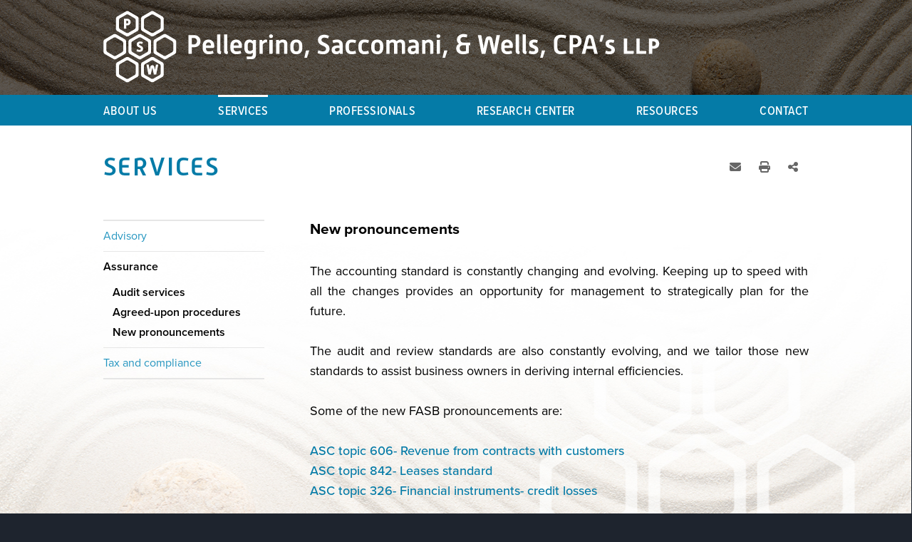

--- FILE ---
content_type: text/html;charset=UTF-8
request_url: https://www.pscpafirm.com/New-pronouncements
body_size: 11985
content:
<!DOCTYPE html>

<!--[if lt IE 7]>      <html lang="en" class="no-js lt-ie9 lt-ie8 lt-ie7"> <![endif]-->
<!--[if IE 7]>         <html lang="en" class="no-js lt-ie9 lt-ie8"> <![endif]-->
<!--[if IE 8]>         <html lang="en" class="no-js lt-ie9"> <![endif]-->
<!--[if gt IE 8]><!--> <html lang="en" class="no-js"> <!--<![endif]-->
	<head>
		<meta charset="utf-8">
		<meta http-equiv="X-UA-Compatible" content="IE=edge,chrome=1">

			<meta name="viewport" content="width=device-width, initial-scale=1">
		
 		
		<meta name="section" content="Services">
		<meta name="title" content="Pellegrino, Saccomani & Wells, CPA's, LLP | New pronouncements ">
		<meta name="pageid" content="8928">
		<meta name="itemID" content="9973">
		<meta name="twitter:card" content="summary_large_image">
<meta name="twitter:title" content="Pellegrino, Saccomani & Wells, CPA's, LLP | New pronouncements">
<meta name="twitter:description" content="Pellegrino, Saccomani & Wells, CPA's, LLP is Westchester, New York based accounting firm that services small and medium-sized businesses and high net worth individuals and groups. We provide assurance and advisory services tailored to your specific needs as well as satisfy all compliance-related matters.">
<meta name="twitter:image" content="https://www.pscpafirm.com/sitefiles/1BD75AA2-1A0B-4B3E-8A40-E579A36828F0/og/og_logo_twitter.png">
<meta property="og:type" content="article">
<meta property="og:title" content="Pellegrino, Saccomani & Wells, CPA's, LLP | New pronouncements">
<meta property="og:description" content="Pellegrino, Saccomani & Wells, CPA's, LLP is Westchester, New York based accounting firm that services small and medium-sized businesses and high net worth individuals and groups. We provide assurance and advisory services tailored to your specific needs as well as satisfy all compliance-related matters.">
<meta property="og:url" content="https://www.pscpafirm.com/New-pronouncements">
<meta property="og:image" content="https://www.pscpafirm.com/sitefiles/1BD75AA2-1A0B-4B3E-8A40-E579A36828F0/og/og_logo_default.png">

		<DataObject type="action">
      <Attribute name="section" value="Services" />
      <Attribute name="title" value="Pellegrino, Saccomani & Wells, CPA's, LLP | New pronouncements " />
      <Attribute name="pageid" value="8928" />
      <Attribute name="itemID" value="9973" />
    </DataObject>


	
	  	<meta name="description" content="Pellegrino, Saccomani & Wells, CPA's, LLP is Westchester, New York based accounting firm that services small and medium-sized businesses and high net worth individuals and groups. We provide assurance and advisory services tailored to your specific needs as well as satisfy all compliance-related matters.">
	  	
	<title role="complementary" aria-label="Page Title">Pellegrino, Saccomani & Wells, CPA's, LLP | New pronouncements </title>
  <!-- [ Preliminary Content ] -->
  
  <!-- [/ Preliminary Content ] -->
  <script>
    
      var icx = {"Professional":{"4381":{"ITEMORDER":1,"HASCONTENT":1,"LASTNAME":"Pellegrino","FRIENDLY_URL":"Frank-Pellegrino","HIGHLIGHT":0,"FIRSTNAME":"Frank","THUMBNAIL":"","FULLNAME":" Frank A. Pellegrino "},"5041":{"ITEMORDER":5,"HASCONTENT":0,"LASTNAME":"VanHasselt","FRIENDLY_URL":"javascript: void(0)","HIGHLIGHT":0,"FIRSTNAME":"Michal","THUMBNAIL":"","FULLNAME":" Michal VanHasselt CPA"},"8343":{"ITEMORDER":8,"HASCONTENT":0,"LASTNAME":"Fludgate","FRIENDLY_URL":"javascript: void(0)","HIGHLIGHT":0,"FIRSTNAME":"Susan","THUMBNAIL":"","FULLNAME":" Susan Fludgate CPA"},"4382":{"ITEMORDER":2,"HASCONTENT":1,"LASTNAME":"Saccomani","FRIENDLY_URL":"Joseph-Saccomani","HIGHLIGHT":0,"FIRSTNAME":"Joseph","THUMBNAIL":"","FULLNAME":" Joseph Saccomani "},"5042":{"ITEMORDER":6,"HASCONTENT":0,"LASTNAME":"Pellegrino","FRIENDLY_URL":"javascript: void(0)","HIGHLIGHT":0,"FIRSTNAME":"Christina","THUMBNAIL":"","FULLNAME":" Christina Pellegrino "},"6790":{"ITEMORDER":15,"HASCONTENT":0,"LASTNAME":"Maruthelil","FRIENDLY_URL":"javascript: void(0)","HIGHLIGHT":0,"FIRSTNAME":"Nicholas","THUMBNAIL":"","FULLNAME":" Nicholas Maruthelil "},"4383":{"ITEMORDER":3,"HASCONTENT":1,"LASTNAME":"Wells","FRIENDLY_URL":"Edward-Wells","HIGHLIGHT":0,"FIRSTNAME":"Edward","THUMBNAIL":"","FULLNAME":" Edward Wells "},"5043":{"ITEMORDER":7,"HASCONTENT":0,"LASTNAME":"Zocchi-Gizzo","FRIENDLY_URL":"javascript: void(0)","HIGHLIGHT":0,"FIRSTNAME":"Stefanie","THUMBNAIL":"","FULLNAME":" Stefanie Zocchi-Gizzo "},"5044":{"ITEMORDER":9,"HASCONTENT":0,"LASTNAME":"Schmidt","FRIENDLY_URL":"javascript: void(0)","HIGHLIGHT":0,"FIRSTNAME":"Estela ","THUMBNAIL":"","FULLNAME":" Estela  Schmidt "},"6792":{"ITEMORDER":16,"HASCONTENT":0,"LASTNAME":"Sylvester","FRIENDLY_URL":"javascript: void(0)","HIGHLIGHT":0,"FIRSTNAME":"Lorenzo","THUMBNAIL":"","FULLNAME":" Lorenzo Sylvester "},"5045":{"ITEMORDER":10,"HASCONTENT":0,"LASTNAME":"Zhan","FRIENDLY_URL":"javascript: void(0)","HIGHLIGHT":0,"FIRSTNAME":"Keira","THUMBNAIL":"","FULLNAME":" Keira Zhan "},"5046":{"ITEMORDER":11,"HASCONTENT":0,"LASTNAME":"DeAngelis","FRIENDLY_URL":"javascript: void(0)","HIGHLIGHT":0,"FIRSTNAME":"Mena","THUMBNAIL":"","FULLNAME":" Mena DeAngelis CPA"},"5047":{"ITEMORDER":12,"HASCONTENT":0,"LASTNAME":"Jempty","FRIENDLY_URL":"javascript: void(0)","HIGHLIGHT":0,"FIRSTNAME":"Julie","THUMBNAIL":"","FULLNAME":" Julie Jempty "},"5048":{"ITEMORDER":13,"HASCONTENT":0,"LASTNAME":"Pellegrino","FRIENDLY_URL":"javascript: void(0)","HIGHLIGHT":0,"FIRSTNAME":"Gretchen","THUMBNAIL":"","FULLNAME":" Gretchen Pellegrino "},"5049":{"ITEMORDER":14,"HASCONTENT":0,"LASTNAME":"Ganapathy","FRIENDLY_URL":"javascript: void(0)","HIGHLIGHT":0,"FIRSTNAME":"Gokul","THUMBNAIL":"","FULLNAME":" Gokul Ganapathy "},"4812":{"ITEMORDER":4,"HASCONTENT":1,"LASTNAME":"Maggiola","FRIENDLY_URL":"Arthur-Maggiola","HIGHLIGHT":0,"FIRSTNAME":"Arthur","THUMBNAIL":"","FULLNAME":" Arthur J. Maggiola "},"9707":{"ITEMORDER":17,"HASCONTENT":0,"LASTNAME":"Campion","FRIENDLY_URL":"javascript: void(0)","HIGHLIGHT":0,"FIRSTNAME":"Tristin","THUMBNAIL":"","FULLNAME":" Tristin Campion "}},"videos_order":[],"sitePageManager_order":[8906,8907,8912,8928,8908,8927,10176,10177,10180,10181,8911,8920,8924,8917,8914,8915,9092,8913,8916,8918,8919],"Practice":{"9971":{"HASCONTENT":1,"PARENTID":9646,"TIER":2,"FRIENDLY_URL":"Audit-services","TITLE":"Audit services"},"9972":{"HASCONTENT":1,"PARENTID":9646,"TIER":2,"FRIENDLY_URL":"Agreed-upon-procedures","TITLE":"Agreed-upon procedures"},"9970":{"HASCONTENT":1,"PARENTID":9647,"TIER":2,"FRIENDLY_URL":"Canadian-taxation","TITLE":"Canadian taxation"},"9964":{"HASCONTENT":1,"PARENTID":9647,"TIER":2,"FRIENDLY_URL":"Business-management-and-family-office","TITLE":"Business management and family office"},"9965":{"HASCONTENT":1,"PARENTID":9647,"TIER":2,"FRIENDLY_URL":"High-Net-worth-Individuals","TITLE":"High net-worth individuals"},"9646":{"HASCONTENT":1,"PARENTID":8991,"TIER":1,"FRIENDLY_URL":"Assurance","TITLE":"Assurance"},"9973":{"HASCONTENT":1,"PARENTID":9646,"TIER":2,"FRIENDLY_URL":"New-pronouncements","TITLE":"New pronouncements"},"9963":{"HASCONTENT":1,"PARENTID":9647,"TIER":2,"FRIENDLY_URL":"Business-combinations","TITLE":"Business combinations"},"9968":{"HASCONTENT":1,"PARENTID":9647,"TIER":2,"FRIENDLY_URL":"Valuation-advisory","TITLE":"Valuation advisory"},"9969":{"HASCONTENT":1,"PARENTID":9647,"TIER":2,"FRIENDLY_URL":"IRS-representation-and-tax-controversies","TITLE":"IRS representation and tax controversies"},"9647":{"HASCONTENT":1,"PARENTID":8991,"TIER":1,"FRIENDLY_URL":"Advisory","TITLE":"Advisory"},"9966":{"HASCONTENT":1,"PARENTID":9647,"TIER":2,"FRIENDLY_URL":"Tax-planning-and-strategy","TITLE":"Tax planning and strategy"},"9967":{"HASCONTENT":1,"PARENTID":9647,"TIER":2,"FRIENDLY_URL":"Trusts-and-estates","TITLE":"Trusts and estates"},"9648":{"HASCONTENT":1,"PARENTID":8991,"TIER":1,"FRIENDLY_URL":"Tax","TITLE":"Tax and compliance"}},"labels_order":["admin - hide vcard bio url","admin - main practice label","admin - news and pubs main","admin - prac detail","admin - practice - refs - plural","admin - practice label dd - main","admin - practice label dd - sub","admin - profs - pres - news","admin - rep matter title","admin - rep matters main","back to","bio detail admissions","bio detail biography","bio detail education","bio detail news and publications","bio detail practices","bio detail recognition","bio detail rep matters","blog filter attorney","blog filter category","blog filter month","blog filter practice","blog links and downloads","blog listing attorney","blog listing attorney plural","blog listing category","blog listing category plural","blogs view all","contact email bottom line","contact field email","contact field message","contact field name","contact field phone","contact field subject","contact post-limit error","contact session-expiry error","contact submit button","contact thank-you message","contact validate e-mail","contact validate minlength","contact validate required","continue with e-mail","email login button","email login email","email login name","email login phone","email login post-limit error","email login validate required","eps binder","eps binder added","eps email body","eps email bottom line","eps email link","eps email subject","eps print","eps share","events - go to past","events - go to upcoming","events - past","events - upcoming","events - view all","experience ipp tab","experience tagline","faq a","faq filter category","faq q","filter and/or","filter attorney","filter by","filter matter type","filter office","filter practice","filters","homepage featured attorneys more","homepage featured attorneys title","homepage news title","homepage view all news","lightbox back to site","lightbox load in main window","mobile send email","mobile view desktop version","mobile view mobile site","news and pubs ipp tab","news filter type","news heading date","news heading title","news landing view all","news tagline","news type view all","news view all","no label - created by cat type","no label - created by cat type","practice landing read more","practice landing read more","prof filter office","prof filter practice","prof filter type","prof filter type","prof heading e-mail","prof heading name","prof heading office","prof heading phone","prof heading title","professional filter type","profs contact email","profs contact fax","profs contact tel","profs contact v-card","profs landing view profile","profs tagline","recent posts","resources filter category","return to matter details","return to news details","right-nav attorneys title","right-nav experience title","right-nav news and pubs title","right-nav overview title","right-nav practice areas","right-nav resources title","right-nav summary title","rss feed","search button","search prefill","share by email","share links email body","share links email subject","share modal title","simple login button","simple login password","simple password invalid password","simple password post-limit error","simple password validate required","subscribe","unassigned matters group","video filter attorney","video filter category","video filter practice","video listing attorney","video listing attorney plural","video listing practice","video listing practice plural","videos subscribe"],"Practice_order":[9647,9969,9965,9966,9967,9964,9968,9970,9963,9646,9971,9972,9973,9648],"sitePageManager":{"10181":{"INDEXID":10181,"PAGETITLE":"FAQ Detail","PARENTID":10176,"TIER":2,"INCLUDENAME":"FAQ_detail.inc"},"10180":{"INDEXID":10180,"PAGETITLE":"FAQs","PARENTID":10176,"TIER":2,"INCLUDENAME":"FAQs.inc"},"8920":{"INDEXID":8920,"PAGETITLE":"Blog","PARENTID":8911,"TIER":2,"INCLUDENAME":"blogs.inc"},"9092":{"INDEXID":9092,"PAGETITLE":"Accessibility","PARENTID":8906,"TIER":1,"INCLUDENAME":"staticcontent.inc"},"8907":{"INDEXID":8907,"PAGETITLE":"About Us","PARENTID":8906,"TIER":1,"INCLUDENAME":"staticcontent.inc"},"8918":{"INDEXID":8918,"PAGETITLE":"Page Error","PARENTID":8906,"TIER":1,"INCLUDENAME":"error.inc"},"8908":{"INDEXID":8908,"PAGETITLE":"Professionals","PARENTID":8906,"TIER":1,"INCLUDENAME":"professionals_landing.inc"},"8919":{"INDEXID":8919,"PAGETITLE":"Site Login","PARENTID":8906,"TIER":1,"INCLUDENAME":"simplelogin.inc"},"8912":{"INDEXID":8912,"PAGETITLE":"Services","PARENTID":8906,"TIER":1,"INCLUDENAME":"practices_landing.inc"},"10176":{"INDEXID":10176,"PAGETITLE":"Research Center","PARENTID":8906,"TIER":1,"INCLUDENAME":"news_landing.inc"},"8924":{"INDEXID":8924,"PAGETITLE":"Blog","PARENTID":8911,"TIER":2,"INCLUDENAME":"blogs_detail.inc"},"8913":{"INDEXID":8913,"PAGETITLE":"404 - Page Not Found","PARENTID":8906,"TIER":1,"INCLUDENAME":"404.inc"},"10177":{"INDEXID":10177,"PAGETITLE":"News","PARENTID":10176,"TIER":2,"INCLUDENAME":"news_detail.inc"},"8911":{"INDEXID":8911,"PAGETITLE":"Resources","PARENTID":8906,"TIER":1,"INCLUDENAME":"resources.inc"},"8927":{"INDEXID":8927,"PAGETITLE":"Professionals","PARENTID":8908,"TIER":2,"INCLUDENAME":"professionals_detail.inc"},"8916":{"INDEXID":8916,"PAGETITLE":"Site Map","PARENTID":8906,"TIER":1,"INCLUDENAME":"sitemap.inc"},"8906":{"INDEXID":8906,"PAGETITLE":"Home","PARENTID":0,"TIER":0,"INCLUDENAME":"home.inc"},"8928":{"INDEXID":8928,"PAGETITLE":"Services","PARENTID":8912,"TIER":2,"INCLUDENAME":"practice_detail.inc"},"8917":{"INDEXID":8917,"PAGETITLE":"Contact","PARENTID":8906,"TIER":1,"INCLUDENAME":"contact-us.inc"},"8914":{"INDEXID":8914,"PAGETITLE":"E-Mail Disclaimer","PARENTID":8906,"TIER":1,"INCLUDENAME":"emaildisclaimer.inc"},"8915":{"INDEXID":8915,"PAGETITLE":"Disclaimer","PARENTID":8906,"TIER":1,"INCLUDENAME":"staticcontent.inc"}},"labels":{"video listing practice":{"OUTPUT":"","TOKEN":"video listing practice","DEFAULTOUTPUT":"PRACTICE"},"experience tagline":{"OUTPUT":"","TOKEN":"experience tagline","DEFAULTOUTPUT":"BFA partners have represented plaintiffs in the below matters."},"eps binder":{"OUTPUT":"","TOKEN":"eps binder","DEFAULTOUTPUT":"Binder"},"contact post-limit error":{"OUTPUT":"","TOKEN":"contact post-limit error","DEFAULTOUTPUT":"You have reached the post limit for this contact form. Please try again later."},"filters":{"OUTPUT":"","TOKEN":"filters","DEFAULTOUTPUT":"FILTERS"},"news landing view all":{"OUTPUT":"","TOKEN":"news landing view all","DEFAULTOUTPUT":"View All"},"practice landing read more":[{"OUTPUT":"","TOKEN":"practice landing read more","DEFAULTOUTPUT":"Read More"},{"OUTPUT":"","TOKEN":"practice landing read more","DEFAULTOUTPUT":"Read More"}],"prof heading name":{"OUTPUT":"","TOKEN":"prof heading name","DEFAULTOUTPUT":"Name"},"bio detail biography":{"OUTPUT":"","TOKEN":"bio detail biography","DEFAULTOUTPUT":"Biography"},"faq filter category":{"OUTPUT":"","TOKEN":"faq filter category","DEFAULTOUTPUT":"Category"},"blog listing attorney plural":{"OUTPUT":"","TOKEN":"blog listing attorney plural","DEFAULTOUTPUT":"ATTORNEYS"},"email login post-limit error":{"OUTPUT":"","TOKEN":"email login post-limit error","DEFAULTOUTPUT":"You have reached the post limit for this login form. Please try again later."},"right-nav overview title":{"OUTPUT":"","TOKEN":"right-nav overview title","DEFAULTOUTPUT":"Overview"},"admin - practice - refs - plural":{"OUTPUT":"","TOKEN":"admin - practice - refs - plural","DEFAULTOUTPUT":"Practices"},"homepage view all news":{"OUTPUT":"","TOKEN":"homepage view all news","DEFAULTOUTPUT":"View All News"},"prof heading phone":{"OUTPUT":"","TOKEN":"prof heading phone","DEFAULTOUTPUT":"Phone"},"events - go to upcoming":{"OUTPUT":"","TOKEN":"events - go to upcoming","DEFAULTOUTPUT":"Upcoming Events"},"contact field name":{"OUTPUT":"","TOKEN":"contact field name","DEFAULTOUTPUT":"Name"},"contact field phone":{"OUTPUT":"","TOKEN":"contact field phone","DEFAULTOUTPUT":"Phone"},"lightbox load in main window":{"OUTPUT":"","TOKEN":"lightbox load in main window","DEFAULTOUTPUT":"Load in Main Window"},"recent posts":{"OUTPUT":"","TOKEN":"recent posts","DEFAULTOUTPUT":"RECENT POSTS"},"news filter type":{"OUTPUT":"","TOKEN":"news filter type","DEFAULTOUTPUT":"All Types"},"admin - hide vcard bio url":{"OUTPUT":"","TOKEN":"admin - hide vcard bio url","DEFAULTOUTPUT":"Show Bio URL in VCard"},"contact field email":{"OUTPUT":"","TOKEN":"contact field email","DEFAULTOUTPUT":"E-Mail"},"profs tagline":{"OUTPUT":"","TOKEN":"profs tagline","DEFAULTOUTPUT":"Search for an attorney below"},"filter attorney":{"OUTPUT":"","TOKEN":"filter attorney","DEFAULTOUTPUT":"All Attorneys"},"admin - rep matters main":{"OUTPUT":"","TOKEN":"admin - rep matters main","DEFAULTOUTPUT":"Representative Matters"},"unassigned matters group":{"OUTPUT":"","TOKEN":"unassigned matters group","DEFAULTOUTPUT":"Other Representative Matters"},"contact validate required":{"OUTPUT":"","TOKEN":"contact validate required","DEFAULTOUTPUT":"This field is required."},"admin - prac detail":{"OUTPUT":"","TOKEN":"admin - prac detail","DEFAULTOUTPUT":"Practice"},"contact field message":{"OUTPUT":"","TOKEN":"contact field message","DEFAULTOUTPUT":"Message"},"right-nav news and pubs title":{"OUTPUT":"","TOKEN":"right-nav news and pubs title","DEFAULTOUTPUT":"NEWS & PUBLICATIONS"},"news type view all":{"OUTPUT":"","TOKEN":"news type view all","DEFAULTOUTPUT":"View All"},"eps email bottom line":{"OUTPUT":"","TOKEN":"eps email bottom line","DEFAULTOUTPUT":"This message was submitted from the #Request.siteTitle# web site on #dateformat(now(),'mmmm d, yyyy')# at #timeformat(now(),'HH:nn:ss')#"},"blogs view all":{"OUTPUT":"","TOKEN":"blogs view all","DEFAULTOUTPUT":"View All"},"profs contact fax":{"OUTPUT":"","TOKEN":"profs contact fax","DEFAULTOUTPUT":"Fax"},"prof heading e-mail":{"OUTPUT":"","TOKEN":"prof heading e-mail","DEFAULTOUTPUT":"E-mail"},"profs contact tel":{"OUTPUT":"","TOKEN":"profs contact tel","DEFAULTOUTPUT":"Tel"},"bio detail education":{"OUTPUT":"","TOKEN":"bio detail education","DEFAULTOUTPUT":"EDUCATION"},"email login button":{"OUTPUT":"","TOKEN":"email login button","DEFAULTOUTPUT":"Send"},"admin - rep matter title":{"OUTPUT":"","TOKEN":"admin - rep matter title","DEFAULTOUTPUT":"Matter (Title)"},"back to":{"OUTPUT":"","TOKEN":"back to","DEFAULTOUTPUT":"Back to"},"simple login button":{"OUTPUT":"","TOKEN":"simple login button","DEFAULTOUTPUT":"Sign-In"},"blog filter category":{"OUTPUT":"","TOKEN":"blog filter category","DEFAULTOUTPUT":"All Categories"},"profs landing view profile":{"OUTPUT":"","TOKEN":"profs landing view profile","DEFAULTOUTPUT":"View #request.proffullname#'s profile"},"contact session-expiry error":{"OUTPUT":"","TOKEN":"contact session-expiry error","DEFAULTOUTPUT":"As a spam-prevention measure, the time limit for this contact form has expired. Please go back and reload the form."},"homepage featured attorneys title":{"OUTPUT":"Featured Professionals","TOKEN":"homepage featured attorneys title","DEFAULTOUTPUT":"FEATURED ATTORNEYS"},"blog filter month":{"OUTPUT":"","TOKEN":"blog filter month","DEFAULTOUTPUT":"All Months"},"faq q":{"OUTPUT":"","TOKEN":"faq q","DEFAULTOUTPUT":"Q."},"simple login password":{"OUTPUT":"","TOKEN":"simple login password","DEFAULTOUTPUT":"Password"},"right-nav experience title":{"OUTPUT":"","TOKEN":"right-nav experience title","DEFAULTOUTPUT":"EXPERIENCE"},"eps share":{"OUTPUT":"","TOKEN":"eps share","DEFAULTOUTPUT":"Share"},"video listing attorney plural":{"OUTPUT":"","TOKEN":"video listing attorney plural","DEFAULTOUTPUT":"ATTORNEYS"},"blog filter attorney":{"OUTPUT":"","TOKEN":"blog filter attorney","DEFAULTOUTPUT":"All Attorneys"},"email login email":{"OUTPUT":"","TOKEN":"email login email","DEFAULTOUTPUT":"Email Address"},"faq a":{"OUTPUT":"","TOKEN":"faq a","DEFAULTOUTPUT":"A."},"resources filter category":{"OUTPUT":"","TOKEN":"resources filter category","DEFAULTOUTPUT":"All Categories"},"simple password invalid password":{"OUTPUT":"","TOKEN":"simple password invalid password","DEFAULTOUTPUT":"Invalid Password. Please try again."},"eps email body":{"OUTPUT":"","TOKEN":"eps email body","DEFAULTOUTPUT":"I thought this page might be of interest to you #request.fullurl#"},"email login name":{"OUTPUT":"","TOKEN":"email login name","DEFAULTOUTPUT":"Name"},"filter by":{"OUTPUT":"","TOKEN":"filter by","DEFAULTOUTPUT":"FILTER BY"},"prof filter type":[{"OUTPUT":"","TOKEN":"prof filter type","DEFAULTOUTPUT":"Position"},{"OUTPUT":"","TOKEN":"prof filter type","DEFAULTOUTPUT":"Position"}],"prof heading office":{"OUTPUT":"","TOKEN":"prof heading office","DEFAULTOUTPUT":"Office"},"share links email subject":{"OUTPUT":"","TOKEN":"share links email subject","DEFAULTOUTPUT":"A link from the #url.siteName# web site"},"video filter category":{"OUTPUT":"","TOKEN":"video filter category","DEFAULTOUTPUT":"All Channels"},"video listing attorney":{"OUTPUT":"","TOKEN":"video listing attorney","DEFAULTOUTPUT":"ATTORNEY"},"right-nav resources title":{"OUTPUT":"","TOKEN":"right-nav resources title","DEFAULTOUTPUT":"RESOURCES"},"eps binder added":{"OUTPUT":"","TOKEN":"eps binder added","DEFAULTOUTPUT":"In Binder"},"homepage news title":{"OUTPUT":"","TOKEN":"homepage news title","DEFAULTOUTPUT":"NEWS"},"news and pubs ipp tab":{"OUTPUT":"","TOKEN":"news and pubs ipp tab","DEFAULTOUTPUT":"News & Publications"},"bio detail news and publications":{"OUTPUT":"","TOKEN":"bio detail news and publications","DEFAULTOUTPUT":"News & Publications"},"contact email bottom line":{"OUTPUT":"","TOKEN":"contact email bottom line","DEFAULTOUTPUT":"This message was submitted from the #Request.siteTitle# web site on #dateformat(now(),'mmmm d, yyyy')# at #timeformat(now(),'HH:nn:ss')#"},"homepage featured attorneys more":{"OUTPUT":"View Bio","TOKEN":"homepage featured attorneys more","DEFAULTOUTPUT":"More"},"profs contact v-card":{"OUTPUT":"","TOKEN":"profs contact v-card","DEFAULTOUTPUT":"V-Card"},"mobile view mobile site":{"OUTPUT":"","TOKEN":"mobile view mobile site","DEFAULTOUTPUT":"View Mobile Site"},"prof filter office":{"OUTPUT":"","TOKEN":"prof filter office","DEFAULTOUTPUT":"Office"},"eps email link":{"OUTPUT":"","TOKEN":"eps email link","DEFAULTOUTPUT":"Email"},"professional filter type":{"OUTPUT":"","TOKEN":"professional filter type","DEFAULTOUTPUT":"Position"},"rss feed":{"OUTPUT":"","TOKEN":"rss feed","DEFAULTOUTPUT":"RSS FEED"},"events - view all":{"OUTPUT":"","TOKEN":"events - view all","DEFAULTOUTPUT":"View All"},"blog listing category":{"OUTPUT":"","TOKEN":"blog listing category","DEFAULTOUTPUT":"CATEGORY"},"share links email body":{"OUTPUT":"","TOKEN":"share links email body","DEFAULTOUTPUT":"I thought this page might be of interest to you #url.path#"},"blog listing attorney":{"OUTPUT":"","TOKEN":"blog listing attorney","DEFAULTOUTPUT":"ATTORNEY"},"prof heading title":{"OUTPUT":"","TOKEN":"prof heading title","DEFAULTOUTPUT":"Title"},"return to news details":{"OUTPUT":"","TOKEN":"return to news details","DEFAULTOUTPUT":"Return to the news article"},"right-nav practice areas":{"OUTPUT":"","TOKEN":"right-nav practice areas","DEFAULTOUTPUT":"PRACTICE AREAS"},"news heading date":{"OUTPUT":"","TOKEN":"news heading date","DEFAULTOUTPUT":"Date"},"email login validate required":{"OUTPUT":"","TOKEN":"email login validate required","DEFAULTOUTPUT":"This field is required."},"return to matter details":{"OUTPUT":"","TOKEN":"return to matter details","DEFAULTOUTPUT":"Return to case details"},"admin - practice label dd - main":{"OUTPUT":"","TOKEN":"admin - practice label dd - main","DEFAULTOUTPUT":"Main Practice Areas"},"video listing practice plural":{"OUTPUT":"","TOKEN":"video listing practice plural","DEFAULTOUTPUT":"PRACTICES"},"no label - created by cat type":[{"OUTPUT":"","TOKEN":"no label - created by cat type","DEFAULTOUTPUT":"Publication"},{"OUTPUT":"","TOKEN":"no label - created by cat type","DEFAULTOUTPUT":"News"}],"bio detail rep matters":{"OUTPUT":"","TOKEN":"bio detail rep matters","DEFAULTOUTPUT":"Representative Matters"},"share by email":{"OUTPUT":"","TOKEN":"share by email","DEFAULTOUTPUT":"Send link by email"},"continue with e-mail":{"OUTPUT":"","TOKEN":"continue with e-mail","DEFAULTOUTPUT":"CONTINUE WITH EMAIL"},"news tagline":{"OUTPUT":"","TOKEN":"news tagline","DEFAULTOUTPUT":"Review recent developments, awards and press citations below."},"admin - news and pubs main":{"OUTPUT":"","TOKEN":"admin - news and pubs main","DEFAULTOUTPUT":"News & Publications"},"blog listing category plural":{"OUTPUT":"","TOKEN":"blog listing category plural","DEFAULTOUTPUT":"CATEGORIES"},"eps email subject":{"OUTPUT":"","TOKEN":"eps email subject","DEFAULTOUTPUT":"A link from the #page.HomeInfo.siteName# web site"},"video filter attorney":{"OUTPUT":"","TOKEN":"video filter attorney","DEFAULTOUTPUT":"All Attorneys"},"events - upcoming":{"OUTPUT":"","TOKEN":"events - upcoming","DEFAULTOUTPUT":"Upcoming"},"profs contact email":{"OUTPUT":"","TOKEN":"profs contact email","DEFAULTOUTPUT":"Email"},"admin - profs - pres - news":{"OUTPUT":"","TOKEN":"admin - profs - pres - news","DEFAULTOUTPUT":"News"},"news heading title":{"OUTPUT":"","TOKEN":"news heading title","DEFAULTOUTPUT":"Title"},"admin - main practice label":{"OUTPUT":"","TOKEN":"admin - main practice label","DEFAULTOUTPUT":"Practice Areas"},"prof filter practice":{"OUTPUT":"","TOKEN":"prof filter practice","DEFAULTOUTPUT":"Practice"},"search button":{"OUTPUT":"","TOKEN":"search button","DEFAULTOUTPUT":"Search"},"contact validate e-mail":{"OUTPUT":"","TOKEN":"contact validate e-mail","DEFAULTOUTPUT":"Please enter a valid email address."},"right-nav attorneys title":{"OUTPUT":"","TOKEN":"right-nav attorneys title","DEFAULTOUTPUT":"ATTORNEYS"},"filter and/or":{"OUTPUT":"","TOKEN":"filter and/or","DEFAULTOUTPUT":"AND/OR"},"right-nav summary title":{"OUTPUT":"","TOKEN":"right-nav summary title","DEFAULTOUTPUT":"Summary"},"lightbox back to site":{"OUTPUT":"","TOKEN":"lightbox back to site","DEFAULTOUTPUT":"Back to Site"},"simple password validate required":{"OUTPUT":"","TOKEN":"simple password validate required","DEFAULTOUTPUT":"This field is required."},"filter matter type":{"OUTPUT":"","TOKEN":"filter matter type","DEFAULTOUTPUT":"All Types"},"email login phone":{"OUTPUT":"","TOKEN":"email login phone","DEFAULTOUTPUT":"Phone Number"},"admin - practice label dd - sub":{"OUTPUT":"","TOKEN":"admin - practice label dd - sub","DEFAULTOUTPUT":"Sub Practice Areas"},"blog filter practice":{"OUTPUT":"","TOKEN":"blog filter practice","DEFAULTOUTPUT":"All Practices"},"video filter practice":{"OUTPUT":"","TOKEN":"video filter practice","DEFAULTOUTPUT":"All Practices"},"contact field subject":{"OUTPUT":"","TOKEN":"contact field subject","DEFAULTOUTPUT":"New message from web site"},"videos subscribe":{"OUTPUT":"","TOKEN":"videos subscribe","DEFAULTOUTPUT":"Subscribe to videos"},"mobile view desktop version":{"OUTPUT":"","TOKEN":"mobile view desktop version","DEFAULTOUTPUT":"VIEW DESKTOP VERSION"},"bio detail recognition":{"OUTPUT":"","TOKEN":"bio detail recognition","DEFAULTOUTPUT":"RECOGNITION"},"bio detail admissions":{"OUTPUT":"","TOKEN":"bio detail admissions","DEFAULTOUTPUT":"ADMISSIONS"},"blog links and downloads":{"OUTPUT":"","TOKEN":"blog links and downloads","DEFAULTOUTPUT":"LINKS & DOWNLOADS"},"simple password post-limit error":{"OUTPUT":"","TOKEN":"simple password post-limit error","DEFAULTOUTPUT":"You have reached the post limit for this login form. Please try again later."},"contact validate minlength":{"OUTPUT":"","TOKEN":"contact validate minlength","DEFAULTOUTPUT":"Please enter at least {0} characters."},"bio detail practices":{"OUTPUT":"","TOKEN":"bio detail practices","DEFAULTOUTPUT":"PRACTICES"},"filter practice":{"OUTPUT":"","TOKEN":"filter practice","DEFAULTOUTPUT":"All Practices"},"share modal title":{"OUTPUT":"","TOKEN":"share modal title","DEFAULTOUTPUT":"You may share a link to this page on any of the sites listed below."},"eps print":{"OUTPUT":"","TOKEN":"eps print","DEFAULTOUTPUT":"Print"},"subscribe":{"OUTPUT":"","TOKEN":"subscribe","DEFAULTOUTPUT":"SUBSCRIBE"},"experience ipp tab":{"OUTPUT":"","TOKEN":"experience ipp tab","DEFAULTOUTPUT":"Experience"},"search prefill":{"OUTPUT":"","TOKEN":"search prefill","DEFAULTOUTPUT":"Site Search"},"contact submit button":{"OUTPUT":"","TOKEN":"contact submit button","DEFAULTOUTPUT":"Send"},"news view all":{"OUTPUT":"","TOKEN":"news view all","DEFAULTOUTPUT":"View All"},"filter office":{"OUTPUT":"","TOKEN":"filter office","DEFAULTOUTPUT":"All Offices"},"mobile send email":{"OUTPUT":"","TOKEN":"mobile send email","DEFAULTOUTPUT":"Send email"},"contact thank-you message":{"OUTPUT":"","TOKEN":"contact thank-you message","DEFAULTOUTPUT":"Thank you. Your message has been submitted."},"events - past":{"OUTPUT":"","TOKEN":"events - past","DEFAULTOUTPUT":"Past"},"events - go to past":{"OUTPUT":"","TOKEN":"events - go to past","DEFAULTOUTPUT":"Past Events"}},"videos":{},"Professional_order":[4381,4382,4383,4812,5041,5042,5043,8343,5044,5045,5046,5047,5048,5049,6790,6792,9707]};
    
      icx.siteMode = 'LIVE';
    
      window.mobileMode = 0;
    
  </script>
		
		<base href="//www.pscpafirm.com">

    
      <link href="https://www.pscpafirm.com/New-pronouncements" rel="canonical" />
    
		<link rel="stylesheet" href="css/normalize.min.css?1">
		<link id='masterCSS' rel="stylesheet" href="css/master.css?1" media="screen">
		<link id='printCSS' rel="stylesheet" href="css/print.css?1" media="print">
    <link rel="stylesheet" href="js/libs/fancybox/jquery.fancybox.min.css?v=3.5.7" type="text/css" media="screen" />
    <link href="js/libs/nanogallery/nanogallery2.min.css" rel="stylesheet" type="text/css">
		<link id='mainCSS' rel="stylesheet" media="screen" type="text/css" href="/Frameworks/FW3/css/main.css?$pagename=practice-detail&framework=FW3&variant=0&r=1">
		
		
    <script type="text/javascript" src="js/vendor/modernizr-3.6.0.min.js"></script>
    <script type="text/javascript" src="js/libs/jquery-3.7.1.min.js"></script>
	<script type="text/javascript" src="js/libs//jquery-migrate-3.4.1.min.js"></script>
    <script type="text/javascript" src="js/libs/jquery-ui/jquery-ui.min.js"></script>
    
    <script type="text/javascript" src="js/libs/jquery.hashchange.min.js"></script>
    <script type="text/javascript" src="js/libs/jquery.validate-1.19.5.min.js"></script>
    <script type="text/javascript" src="js/libs/fancybox/jquery.fancybox.min.js"></script>
    
    <script type="text/javascript" src="js/libs/jquery.bxslider.min.js"></script>
    <script type="text/javascript" src="js/libs/nanogallery/jquery.nanogallery2.min.js"></script>
    <script type="text/javascript" src="js/plugins.js"></script>
    <script type="text/javascript" src="js/script.js?v=1"></script>
    <script type="text/javascript" src="js/track_downloads.js"></script>
    <script type="text/javascript" src="js/videogallery.js"></script>
		
		<!--[if IE 8]><script type="text/javascript" src="js/ie8.js"></script><![endif]-->
		
		
		
		<!--[TypeKit]-->
		
			<link rel="stylesheet" href="//use.typekit.net/ccm5cka.css">
		  
		<!--[/TypeKit]-->
		
		<script type="text/javascript">try{Typekit.load();}catch(e){}</script>

		
		<script async src="https://www.googletagmanager.com/gtag/js?id=G-J4JXZM3B6W"></script>
<script>
  window.dataLayer = window.dataLayer || [];
  function gtag(){dataLayer.push(arguments);}
  gtag('js', new Date());

  gtag('config', 'G-J4JXZM3B6W');

  var _gaq = _gaq || [];
  _gaq.push(['_setAccount', 'UA-157498065-1']);
  _gaq.push(['_trackPageview']);

  (function() {
    var ga = document.createElement('script'); ga.type = 'text/javascript'; ga.async = true;
    ga.src = ('https:' == document.location.protocol ? 'https://ssl' : 'http://www') + '.google-analytics.com/ga.js';
    var s = document.getElementsByTagName('script')[0]; s.parentNode.insertBefore(ga, s);
  })();

</script>

  <!-- [ Custom Header Content ] -->
  
<link rel="stylesheet" href="https://cdnjs.cloudflare.com/ajax/libs/font-awesome/6.7.2/css/all.css" integrity="sha512-GmZYQ9SKTnOea030Tbiat0Y+jhnYLIpsGAe6QTnToi8hI2nNbVMETHeK4wm4MuYMQdrc38x+sX77+kVD01eNsQ==" crossorigin="anonymous" referrerpolicy="no-referrer" />


<script src="https://cdnjs.cloudflare.com/ajax/libs/slick-carousel/1.9.0/slick.min.js"></script> 
  <!-- [/ Header Content ] -->
	</head> 
		<body id="practice_detail" class="FW3 ppractice_detail" itemID="9973">
	
	
  <section role="complementary" aria-label="Skip link">
  <a href="https://www.pscpafirm.com/New-pronouncements#content" id="skiplink" name="skiplink" style="font-size:.1px; position: absolute;">Skip to Page Content</a>
  </section>
	<!--<div id="load_overlay"></div>-->
	
	
	<section id="noPrint_main" aria-label="Main Content" class="noPrint">
   
	
	<header class="clearfix">
		<div class="wrapper">
			<a class="logoType" alt="This is the link to the home page" aria-label="Pellegrino, Saccomani & Wells, CPA's, LLP | New pronouncements link to home page" href="/"></a>
			<span class="optionalTagLine">
			
			</span>
		</div>
	</header>
	<!-- <div id='load_overlay'><div class="spinner"></div></div> -->
	<div class="header printOnly">
		<img src="/siteFiles/1BD75AA2-1A0B-4B3E-8A40-E579A36828F0/printLogo/logo-print.png" alt="This links to the home page" />
	</div>
  <nav id="mainNav" aria-label="Main Navigation" class="clearfix">
		
<div class="wrapper">
	<ul id="menu">
		
			<li id="menuitem8907" >
			<a  href="https://www.pscpafirm.com/about">About Us</a> 
				</li>
		
			<li id="menuitem8912" class="selected">
			<a  href="https://www.pscpafirm.com/services">Services</a> 
					<ul class="second" id="dd12">
						
								<li id="practice9647">
									<a href="Advisory" class="name title">Advisory</a>
								</li>
							
								<li id="practice9646">
									<a href="Assurance" class="name title">Assurance</a>
								</li>
							
								<li id="practice9648">
									<a href="Tax" class="name title">Tax and compliance</a>
								</li>
							
					</ul>
				
				</li>
		
			<li id="menuitem8908" >
			<a  href="https://www.pscpafirm.com/professionals">Professionals</a> 
				</li>
		
			<li id="menuitem10176" >
			<a  href="https://www.pscpafirm.com/news">Research Center</a> 
				</li>
		
			<li id="menuitem8911" >
			<a  href="https://www.pscpafirm.com/resources">Resources</a> 
				</li>
		
			<li id="menuitem8917" >
			<a  href="https://www.pscpafirm.com/contact">Contact</a> 
				</li>
		
		<li class="finish"></li>
	</ul>
</div>


	</nav>
			<div class="global_bg top"></div>
		<div class="global_bg bottom"></div>
	
		<section id="subnav" class="clearfix" aria-label="Sub Navigation">
			<div class="wrapper">
				<a class="back" href="https://www.pscpafirm.com/services">Back to Services</a> 
			</div>
		</section>
		<main>
		<section class="mainWrapper" aria-label="Main Wrapper">
			<div class="wrapper">
				<div class="padding clearfix">
          <div class="subHead pageTitle">Services</div> 
						<nav id="leftNav" aria-label="Left Navigation">
							
					<ul id="rightNav">
						
									<li class="">
										
											<a href="Advisory" class="name title">Advisory</a>
										
								</li>
							
									<li class="selected">
										
											<a href="Assurance" class="name title">Assurance</a>
										
										<ul>
											
												<li class="">
													<a href="Audit-services" class="name title">Audit services</a>
												</li>
											
												<li class="">
													<a href="Agreed-upon-procedures" class="name title">Agreed-upon procedures</a>
												</li>
											
												<li class="selected">
													<a href="New-pronouncements" class="name title">New pronouncements</a>
												</li>
											
										</ul>
									
								</li>
							
									<li class="">
										
											<a href="Tax" class="name title">Tax and compliance</a>
										
								</li>
							
					</ul>
					
				
						</nav>
					
	
					<section aria-label="Right Content" class="rightContent ">
						
	
						
	
	
	
						<div class="content" id="content" aria-label="Main Content">
							<a name="content"></a>
							<h3 class="pageTitle">New pronouncements</h3> <div style="text-align: justify;" >The accounting standard is constantly changing and evolving. Keeping up to speed with all the changes provides an opportunity for management to strategically plan for the future.&nbsp;<br  >
<br  >
The audit and review standards are also constantly evolving, and we tailor those new standards to assist business owners in deriving internal efficiencies.<br  >
<br  >
Some of the new FASB pronouncements are:<br  >
<br  >
<strong  ><a href="https://www.fasb.org/jsp/FASB/FASBContent_C/CompletedProjectPage&amp;cid=1175805486538" >ASC topic 606- Revenue from contracts with customers</a ><br  >
<a href="https://www.fasb.org/leases#section_1" >ASC topic 842- Leases standard</a ></strong ><br  >
<a href="https://www.fasb.org/creditlosses#section_5" ><strong  >ASC topic 326- Financial instruments- credit losses</strong ></a ><br  >
&nbsp;</div >

						</div>
	
					</section>
				</div>
			</div>
		</section>
	
</main>
	
<section id="pageTools" aria-label="Page Tools">
	<div class="wrapper clearfix" >
		<ul>
			
			<li class="email"><a href="#" id="email">Email</a></li>
			
			<li class="print"><a href="javascript:window.print()">Print</a></li>
			
			<li class="share"><a class="activate_popup" id="sharelink" href="/shareModal.cfm?1">Share</a></li>
		</ul>
	</div>
</section>

<section id="footerNavSocial" aria-label="Footer Nav" class="clearfix">
	<div class="wrapper clearfix">
		<nav id="footerNav" aria-label="Footer Navigation" class="noPrint">
			<ul>
				
					<li><a href="https://www.pscpafirm.com/sitedisclaimer" >Disclaimer</a></li>
					
						<li class="sep"></li>
					
					<li><a href="https://www.pscpafirm.com/accessibility" >Accessibility</a></li>
					
						<li class="sep"></li>
					
					<li><a href="https://www.pscpafirm.com/sitemap" >Site Map</a></li>
					
			</ul>
		</nav>
		<section class="socialLink" aria-label="Social Links">
				
	</section>
	</div>
</section>

<footer id="footer" class="clearfix">
	<div class="wrapper clearfix">
		<section class="content" class="f_left" aria-label="The Fine Print">
			
				<span class="copyright">&copy; 2024 Pellegrino, Saccomani &amp; Wells, CPAs, LLP. All Rights Reserved.</span>
			
					<p class="smallTxt"></p>
			
		</section>
		
				<a class="logo icxpro" href="https://www.icxpro.com" target="_blank" alt="icXPro - The New Standard in Professional Websites" aria-label="ICX Pro Web Site"><span class="hidden">www.icxlegal.com</span></a>
			
		<div class="bottom-border"></div>
		<!-- <img src="/Frameworks/FW3/img/footerLogo.png" alt="icXlegal - The New Standard in Law Firm Websites" class="printOnly" /> -->
		
	</div>	
</footer>


<script type="text/javascript">


//Any JS created by the include page which requires jQuery


</script>
<script type="text/javascript" src="js/search.js"></script>
<!--[if lte IE 9]>
  <script type="text/javascript">
		icx.searchAPIURL = 'https://www.pscpafirm.com/com/search.cfc';
		if( typeof icx.SearchParams == 'undefined')
			icx.SearchParams = {};
		icx.SearchParams.method = 'searchProxy';
	</script>
	<![endif]-->

<script src="Frameworks/FW3/main.js?1"></script>






<script type="text/javascript">
$(document).ready(function(){
	$('#email').attr('href','mailto:?subject=A%20link%20from%20the%20Pellegrino%2C%20Saccomani%20%26%20Wells%2C%20LLP%20web%20site&body=I%20thought%20this%20page%20might%20be%20of%20interest%20to%20you%20https%3A%2F%2Fwww%2Epscpafirm%2Ecom%2FNew%2Dpronouncements');
	$('#sharelink').attr('href','/shareModal.cfm?path='+encodeURI(window.location.href)+'&siteName=Pellegrino%2C%20Saccomani%20%26%20Wells%2C%20LLP');
});
</script>


	</section><section id="printOnly_main" class="printOnly" aria-label="Print-only section"></section>
	<span id="csscheck"></span>
	<!-- CUSTOM SCRIPTS -->
	<script>
    $(document).ready(function(){
 $('#home .carousel').slick({
    dots: true,
    infinite: true,
    cssEase: 'linear',
    speed: 600,
    arrows: false,
    autoplay: true,
    autoplaySpeed: 6000,
    fade: true,
    pauseOnHover: false,
  });
});
</script>


<script>
function customscripts(){
    //clones JS top headers
    $("#blogs_detail .js_topHeader").appendTo("#blogs_detail .rightContent .content");
    $("#news_detail .js_topHeader").appendTo("#news_detail .rightContent");
    $("#rep_matters_detail .js_topHeader").appendTo("#rep_matters_detail .rightContent");
    $(".FW3 nav#mainNav").appendTo(".FW3 header");
    $(".FW3 .subHead.pageTitle").appendTo(".FW3 section.mainWrapper .wrapper");
    $(".FW3 #pageTitleWrapper #pageTools").appendTo(".FW3 section.mainWrapper .wrapper");
  
  
  
  // Setup Print stuff
		document.getElementById('printOnly_main').innerHTML = document.getElementById('noPrint_main').innerHTML;
		$("#printOnly_main *").each(function() {
			if ($(this).attr('id')) {
			    $(this).attr('id', "ppp_"+$(this).attr('id'));

			}
			if ($(this).attr('aria-label')) {
				$(this).attr('aria-label', "print "+$(this).attr('aria-label'));
			}
			if ($(this).attr('class')) {
				$el = $(this);
				classes = $el.attr('class').split(' ');
				i = 0;
				for (i==0;i<classes.length;i++) {
					$el.removeClass(classes[i]).addClass("ppp_"+classes[i]);
				}
			}
			$(this).removeAttr('href');
			$(this).removeAttr('aria-level');
			$(this).removeAttr('role');

		});
 

    //Appends position from slider to herobar  
    //$(".FWM .homepage-slider h1").appendTo(".FWM #lowerCallouts #position-statement");
    //$(".FWM .homepage-slider .optional").appendTo(".FWM #lowerCallouts #position-statement");
    //$(".FWM .homepage-slider li:nth-child(1) a.more.title:first-of-type").appendTo(".FWM #lowerCallouts #position-statement");
    
    //Adds a wrapper around the newsbox section
    $( "#newsBox" ).wrap( "<div class='wrap'></div>" );
    $( ".wrap #newsBox .more" ).wrap( "<p class='news-btn'></p>" );
}
// Shrinking header on scroll
window.onscroll = function() {scrollFunction()};

function scrollFunction() {
  if (document.body.scrollTop > 50 || document.documentElement.scrollTop > 50) {
    document.querySelector(".FW3 header a.logoType").style.height = "60px";
  } else {
    document.querySelector(".FW3 header a.logoType").style.height = "101px";
  }
}
 
</script>

<script>
function create(htmlStr) {
 var frag = document.createDocumentFragment(), temp = document.createElement('div');
 temp.innerHTML = htmlStr;
 while (temp.firstChild) {
  frag.appendChild(temp.firstChild);
 }
 return frag;
}

function insertAfter(referenceNode, newNode) {
    referenceNode.parentNode.insertBefore(newNode, referenceNode.nextSibling);
}

var a = document.getElementById('noPrint_main').getElementsByTagName('a');
for (var i = 0; i < a.length; i++) {
  hr = a[i].getAttribute("href");
  if ((typeof hr != "undefined") && (hr != null)) {
      if ( hr.search('embedGoogleMap') > -1) {
        a[i].className = 'hidden';
      	hr = hr.substr(hr.lastIndexOf('/') + 1);
      	var embed = create('<div id="google-map"><iframe src="https://www.google.com/maps/'+hr+'" title="google map" width="600" height="250" frameborder="0" style="border:0" allowfullscreen></iframe></div>')
      	a[i].after(embed);
      } else if (hr.search('embedYoutube') > -1) {
        a[i].className = 'hidden';
      	hr = hr.substr(hr.lastIndexOf('/') + 1);
      	var embed = create('<div id="video-embed"><iframe src="https://www.youtube.com/embed/'+hr+'" frameborder="0" webkitallowfullscreen mozallowfullscreen allowfullscreen></iframe></div>');
      	insertAfter(a[i],embed);
      } else if (hr.search('embedVimeo') > -1) {
        a[i].className = 'hidden';
      	hr = hr.substr(hr.lastIndexOf('/') + 1);
      	var embed = create('<div id="video-embed"><iframe src="https://player.vimeo.com/video/'+hr+'" frameborder="0" webkitallowfullscreen mozallowfullscreen allowfullscreen></iframe></div>');
      	insertAfter(a[i],embed);
      } 
    }
}

//CONTAINER FOR POSITION STATEMENT ON MOBILE
 //var fragment = create("<div id='position-statement'></div> "); 
    
//if (document.querySelector(".FWM #lowerCallouts") != null) {
//    document.querySelector(".FWM #lowerCallouts").appendChild(fragment);
//}

//FEATURED SERVICES ON HOMEPAGE
//var fragment = create('<div id="hp-services-wrap"><ul id="hp-services"><li><h2>Assurance</h2><p>Laoreet nisi id enim mattis tempus. Curabitur sollicitudin, nulla at egestas finibus, nulla ex tristique mauris, a accumsan ligula lacus at orci. Sed eu gravida justo.</p><a class="learn-more" href="/assurance">Learn More</a></li><li><h2>Tax</h2><p>Proin sit amet blandit mi, eu rhoncus massa. Suspendisse fermentum turpis non ornare varius. Sed id ligula lobortis, lacinia neque nec, ultrices orci.</p><a class="learn-more" href="/tax">Learn More</a></li><li><h2>Advisory</h2><p>Duis justo nisl, suscipit vitae metus at, luctus facilisis elit. Praesent venenatis non nibh ut suscipit. Duis quis convallis lorem. Fusce aliquam justo in faucibus pretium amet libero elit.</p><a class="learn-more" href="/advisory">Learn More</a></li></ul></div>'); 

//if (document.querySelector("#lowerCallouts .wrapper") != null) {
//    document.querySelector("#lowerCallouts .wrapper").appendChild(fragment);
//}   
   
//HP CAROUSEL IMAGE SLIDER
    var fragment = create('<div class="carousel"><div><div id="slide-1"><div class="infoContainer"><h1 class="subHead">Simpler, Better, Faster</h1><p class="tagline">Your partner in growth</p><p>For business owners and successful individuals, life is hectic enough. The seasoned accounting professionals at Pellegrino, Saccomani &amp; Wells, CPA&rsquo;s, LLP can relieve some of the pressures you face, giving you more time for the things that matter most.</p><a aria-label="Learn more about our mission statement" class="more" href="/about">Learn More</a></div></div></div><div><div id="slide-2"><div class="infoContainer"><h1 class="subHead">Guiding You To Your Full Potential</h1><p class="tagline">Rest Assured</p><p>Success is a function of planning, hard work and perseverance. The job of steering your company to the next level is difficult. Our Assurance services can assist you in making that journey a little less stressful by providing you with state of the art tools.</p><a aria-label="Learn more about our mission statement" class="more" href="/about">Learn More</a></div></div></div><div><div id="slide-3"><div class="infoContainer"><h1 class="subHead">Your Competitive Edge</h1><p class="tagline">Metamorphosis In a World of Change</p><p>Life has unique challenges that require business owners to make the right decision. Sometimes those decisions have a profound impact on your business. Our Advisory services can supply you with more facts and analysis to assist you make those decisions.</p><a aria-label="Learn more about our mission statement" class="more" href="/about">Learn More</a></div></div></div></div>');   
    if (document.querySelector(".FW3 #heroBar") != null) {
        document.querySelector(".FW3 #heroBar").appendChild(fragment);
    } else
    if (document.querySelector(".FWM#home #lowerCallouts") != null) {
        document.querySelector(".FWM#home #lowerCallouts").appendChild(fragment);
    } 
    
//COVID ALERT    
    //var fragment = create('<div id="covid-alert"><div class="wrap"><div class="subHead">COVID-19</div><p>We are carefully monitoring the COVID-19 (Coronavirus) situation and taking precautionary measures to ensure our mutual safety. We are also focused on the continuity of our operations to ensure our ability to support you. <a href="/covid-19-update">Please see some of our efforts to better serve you</a>. Reach out to your contact here if you have any questions or concerns and keep informed on latest developments as they arise from our <a href="/news">COVID-19 Alerts</a> page.</p></div></div>');

   // if (document.querySelector("#lowerCallouts") != null) {
   //     document.querySelector("#lowerCallouts").appendChild(fragment);
  //  }
 
</script> 
	<script type="text/javascript" src="/_Incapsula_Resource?SWJIYLWA=719d34d31c8e3a6e6fffd425f7e032f3&ns=2&cb=1668727986" async></script></body>
</html><!--@:www.pscpafirm.com:1769652058787://-->
 

--- FILE ---
content_type: text/css;charset=UTF-8
request_url: https://www.pscpafirm.com/Frameworks/FW3/css/main.css?$pagename=practice-detail&framework=FW3&variant=0&r=1
body_size: 30888
content:

            /* C:\ICX\Live\ICX_Frameworks\FW3\css\main.css begin */
            /* ==========================================================================
   HTML5 Boilerplate styles - h5bp.com (generated via initializr.com)
   ========================================================================== */

html,
button,
input,
select,
textarea {
    color: #222;
}

body {
    font-size: 1em;
    line-height: 1.4;
    min-width: 320px;
}

::-moz-selection {
    background: #b3d4fc;
    text-shadow: none;
}

::selection {
    background: #b3d4fc;
    text-shadow: none;
}

hr {
    display: block;
    height: 1px;
    border: 0;
    border-top: 1px solid #ccc;
    margin: 1em 0;
    padding: 0;
}

img {
    vertical-align: middle;
}

fieldset {
    border: 0;
    margin: 0;
    padding: 0;
}

textarea {
    resize: vertical;
}

.chromeframe {
    margin: 0.2em 0;
    background: #ccc;
    color: #000;
    padding: 0.2em 0;
}


/* ==========================================================================
   custom styles
   ========================================================================== */
.printOnly {
	display:none;
}	
ul, li{
	list-style-type:none;
}  
ol, ol li {
	list-style-type:decimal;
	padding:0;
	margin:0;
}
ol {
	padding-left:17px;
}  
ul, li, p, h1, h2, h3, h4, h5{
	margin:0;
	padding:0;
}
h1{}
#practice_detail .content h1 {
  font-size: 1.17em;
}

h2 {
	color:#047e86;
	font-family: "futura-pt-condensed-n7", "futura-pt-condensed",sans-serif;
	font-weight: 700;
	font-size:20px;
	line-height:22px;
	margin-bottom:15px;
}
#home h2 {
	color:#047f86;
	font-family: "futura-pt-condensed-n5","futura-pt-condensed",sans-serif;
	margin-bottom:0;
}
h4, #rep_matters_detail .content h1, .js_topHeader h1 {
	color:#047e86;
	font-family: "futura-pt-condensed-n7", "futura-pt-condensed",sans-serif;
	font-weight: 700;
	font-size:20px;
	line-height:22px;
	margin-bottom:15px;
}
.js_topHeader h1 {
	margin-bottom:0;
}
h5{

}
p{

}
a{
	text-decoration:none;
	outline:none;
}
a:link, a:visited {
	color:#047f86
}
a:hover{
	text-decoration:underline;
}
a.more{
	display:inline-block;
	background:#025c65;
	height:33px;
	line-height:33px;
	color:#fff;
	font-family: "futura-pt-condensed-n7", "futura-pt-condensed",sans-serif;
	font-weight: 700;
	padding:0 15px;
	text-align:center;
	border-radius:3px;
}
a.noLink, a.noLink:hover {
	text-decoration:none!important;
	cursor:text;
}
.Indent1 {margin-left:20px;}
.Indent2 {margin-left:40px;}
.Indent3 {margin-left:60px;}
body{
	background:#f5f5f5;
	font-family:georgia;
	font-size:14px;
	color:#6e6e6e;
}

/*inbody links */
a.cklink {
	color:#99dee2;
	text-decoration:none;
}
a.cklink:hover {
	text-decoration:underline;
}
.f_left{
	float:left;
}
.f_right{
	float:right;
}
.row{
	width:100%
}


.ital{
	font-style:italic
}	
.wrapper{
	width:990px;
	margin:0 auto;
	position:relative;
	
	-webkit-box-sizing: border-box; /* Safari/Chrome, other WebKit */
	-moz-box-sizing: border-box;    /* Firefox, other Gecko */
	box-sizing: border-box;         /* Opera/IE 8+ */
}	

a.link, ul.resources li span.icon {
	width:30px;
	height:30px;
	border-radius:15px;
}
ul.resources li span.icon {
	position:absolute;
	display:block;
	left:0;
	top:0;
}
a.rss {
	display:inline-block;
	cursor:pointer;
	padding-left:35px;
	position:relative;
	height:30px;
	line-height:30px;
	font-family:helvetica;
	color:#656565;
	font-size:13px;
	font-weight:bold;
}
.lt-ie9 a.rss {
	font-size:12px
}
a.rss:before {
	content:"";
	display:block;
	position:absolute;
	left:0;
	top:0;
	border-radius:15px;
	background:url("../img/rss_noBg.png") no-repeat center #048087;
	width:30px;
	height:30px;
}
a.rss:hover:before {
	background-color:#474747;
}
a.link.attachment, ul.resources li.dl span.icon {
	background:url("../img/dl_link_noBg.png") no-repeat 8px center #047e86;
	
}
a.link.url, ul.resources li.pg span.icon  {
	background:url("../img/p_link_noBg.png") no-repeat 8px center #047e86;
}
a.link.attachment:hover, a.link.url:hover, ul.resources li span.icon:hover {
	background-color:#474747;
}
ul.resources a:hover span.icon {
	background-color:#474747;
}
ul.ckinput {
	padding-left:17px;
}
ul.ckinput li{
	list-style-type:disc;
}
/* Header */
	header {
		height:130px;
		
		background: #036d74;
		background: -moz-linear-gradient(top,  #036d74 0%, #025a64 100%);
		background: -webkit-gradient(linear, left top, left bottom, color-stop(0%,#036d74), color-stop(100%,#025a64));
		background: -webkit-linear-gradient(top,  #036d74 0%,#025a64 100%);
		background: -o-linear-gradient(top, #036d74 0%, #025a64 100%);
		background: -ms-linear-gradient(top, #036d74 0%, #025a64 100%);
		background: linear-gradient(to bottom, #036d74 0%, #025a64 100%);
		filter: progid:DXImageTransform.Microsoft.gradient( startColorstr='#036d74', endColorstr='#025a64',GradientType=0 );
		border-bottom:1px solid #10737c;
	}
	header .wrapper{
		background:url(../img/fw3_shine.png) -56px center;
		height:130px;
	}
	.optionalTagLine {
		display:none;
	}
	a.logoType {
		background:url(../img/logo.png);
		width:382px;
		height:47px;
		margin:23px auto 0 auto;
		display:block;
	}
/* End of Header */

/* SearchBox */
section.searchBox {
	position:absolute;
	top:0;
	width:100%;
	border-top:5px solid #03464e;
	z-index:2;
}
section.searchBox .srch_wrapper {
	position:absolute;
	top:-29px;
	right:0;
	padding:0 5px 5px 5px;
	background-color:#03464e;
	-webkit-box-sizing: border-box; /* Safari/Chrome, other WebKit */
	-moz-box-sizing: border-box;    /* Firefox, other Gecko */
	box-sizing: border-box;         /* Opera/IE 8+ */
	width:280px;
}
#searchInformation strong span {
	display:inline-block;
}
#resultCountSpinner {
	display:inline-block;
	width:16px;
	height:16px;
	background:url(../img/ajax-loader-tiny.gif);
	position:relative;
	top:2px;
}
#searchLoader {
	display:block;
	width:24px;
	height:24px;
	background:url(../img/ajax-loader-small.gif);	
	margin:0 auto;
}
section.searchBox .srch_wrapper.visible {
	-webkit-box-shadow: 1px 1px 2px 0px rgba(50, 50, 50, 0.75);
	-moz-box-shadow:    1px 1px 2px 0px rgba(50, 50, 50, 0.75);
	box-shadow:         1px 1px 2px 0px rgba(50, 50, 50, 0.75);
}
section.searchBox .srch_wrapper form {

}
section.searchBox .srch_wrapper form .searchField {
	float:left;
	border:0;
	width:210px;
	height:24px;
	padding:3px 5px;
	color:#999;
	-webkit-box-sizing: border-box; /* Safari/Chrome, other WebKit */
	-moz-box-sizing: border-box;    /* Firefox, other Gecko */
	box-sizing: border-box;         /* Opera/IE 8+ */
}
section.searchBox .srch_wrapper form .searchButton {
	float:right;
	width:54px;
	padding:0;
	height:24px;
	border:0;
	line-height:1;
	background-color:#56a1a6;
	-webkit-box-sizing: border-box; /* Safari/Chrome, other WebKit */
	-moz-box-sizing: border-box;    /* Firefox, other Gecko */
	box-sizing: border-box;         /* Opera/IE 8+ */
}
section.searchBox .srch_wrapper form .searchButton:active {
	padding:0;
}
section.searchBox .srch_wrapper form .searchButton span {
	color:#fff;
	font-family:"futura-pt-condensed-n5","futura-pt-condensed",sans-serif;
	font-size: 16px;
	font-weight: bold;
	text-transform:uppercase;

}
.lt-ie9 section.searchBox .srch_wrapper form .searchButton span {
	position:relative;
	right:3px;
}
section.searchBox .srch_wrapper .toggleSearchBox {
	display:inline-block;
	background:url(../img/search_icon.png) center center no-repeat #03464e;
	
	
	
	cursor:pointer;
	position:absolute;
	top:27px;
	right:15px;
	width:30px;
	height:25px;
	border-bottom-left-radius:5px;
	border-bottom-right-radius:5px;
	-webkit-box-shadow: 1px 1px 2px 0px rgba(50, 50, 50, 0.75);
	-moz-box-shadow:    1px 1px 2px 0px rgba(50, 50, 50, 0.75);
	box-shadow:         1px 1px 2px 0px rgba(50, 50, 50, 0.75);
}

.lt-ie9 section.searchBox .srch_wrapper .toggleSearchBox {
	height:22px;
}

/** Search Results **/
#searchInformation {
	color:#047e86;
	font-family: "futura-pt-condensed-n7", "futura-pt-condensed",sans-serif;
	font-weight: 700;
	font-size: 21px;
	padding-bottom:20px;
}
#resultcontainer ul.results {
	list-style-type:decimal;
	list-style-position:inside;
}
#resultcontainer ul.results li.result {
	list-style-type:decimal;
	color:#047e86;
	display:list-item!important;
	font-size:16px;
	margin-bottom:20px;
	padding-bottom:20px;
	border-bottom:1px dotted #dadada;
}
#resultcontainer ul.results li.result .resultTitle {
	display:inline-block;
}
#resultcontainer ul.results li.result:first-child {
	margin-top:0;
}
#resultcontainer ul.results li .resultTitle a {
	color:#047e86;
}	
#resultcontainer ul.results li .resultSnippet {
	font-size:13px;
	color:#6e6e6e;
}
ul.results li a.link {
	position:absolute;
	right:0;
	top:50%;
	margin-top:-25px
}
ul.results li.hasLink {
	position:relative;
	padding-right:45px;
}
/* Main Nav */
	nav#mainNav {
		position:absolute;
		width:100%;
		height:31px;
		margin-top:-45px;
		font-size:15px;
	}
	.lt-ie9 nav#mainNav .wrapper > ul > li:hover ul.second {
		display:block;
	}
	nav#mainNav ul.second{
		width:170px;
		position:absolute;

		overflow:visible;
		left:50%;
		margin-left:-88px;
		z-index:50;	
		margin-top:15px;
		white-space:normal;
		background:rgb(78,135,149);
		background: -moz-linear-gradient(top,  rgba(71,131,146,1) 0%, rgba(71,131,146,0.80) 100%); /* FF3.6+ */
		background: -webkit-gradient(linear, left top, left bottom, color-stop(0%,rgba(71,131,146,1)), color-stop(100%,rgba(71,131,146,0.80))); /* Chrome,Safari4+ */
		background: -webkit-linear-gradient(top,  rgba(71,131,146,1) 0%,rgba(71,131,146,0.80) 100%); /* Chrome10+,Safari5.1+ */
		background: -o-linear-gradient(top,  rgba(71,131,146,1) 0%,rgba(71,131,146,0.80) 100%); /* Opera 11.10+ */
		background: -ms-linear-gradient(top,  rgba(71,131,146,1) 0%,rgba(71,131,146,0.80) 100%); /* IE10+ */
		background: linear-gradient(to bottom,  rgba(71,131,146,1) 0%,rgba(71,131,146,0.80) 100%); /* W3C */
		filter: none;

		-webkit-box-sizing: border-box; /* Safari/Chrome, other WebKit */
		-moz-box-sizing: border-box;    /* Firefox, other Gecko */
		box-sizing: border-box;         /* Opera/IE 8+ */
		
		-webkit-box-shadow: 2px 2px 1px 0px rgba(0, 0, 0, 0.75);
		-moz-box-shadow:    2px 2px 1px 0px rgba(0, 0, 0, 0.75);
		box-shadow:         2px 2px 1px 0px rgba(0, 0, 0, 0.75);

	}
	nav#mainNav li.lastItem ul.second {
		margin-left:-116px;
	}
	nav#mainNav li.lastItem ul.second.twoColumns {
		margin-left:-277px;
	}
	nav#mainNav li.lastItem ul.second:after {
		right:44px;
		left:auto;
	}
	
	nav#mainNav .wrapper > ul > li:first-child ul.second {
		margin-left:-52px;
	}
	nav#mainNav .wrapper > ul > li:first-child ul.second.twoColumns {
		margin-left:-52px;
	}
	nav#mainNav .wrapper > ul > li:first-child ul.second:after {
		left:35px;
		margin-left:0;
	}
	
	nav#mainNav ul.second .fakeSep {
		width:100%;
		height:19px;
		position:absolute;
		top:0;
		left:0;
		margin-top:-18px;
	
	}
	nav#mainNav ul.second li {
		width:100%;
		text-align:center;
		line-height:1;
		padding:0;
		background:none;
		height:auto;
	}
	nav#mainNav ul.second li a, #mainNav li.selected ul.second a {
		white-space:normal;
		text-transform:initial;
		font-family:"futura-pt-condensed-n7", "futura-pt-condensed",sans-serif;
		font-weight:700;
		color:#fff;
		padding:11px 5px;
		border:none;
		display:block;
		background:None;
		
		-webkit-box-sizing: border-box; /* Safari/Chrome, other WebKit */
		-moz-box-sizing: border-box;    /* Firefox, other Gecko */
		box-sizing: border-box;         /* Opera/IE 8+ */
	}
nav#mainNav ul.second li:hover a {

}
table.inlineVideo td {
	padding:15px;
}
nav#mainNav ul.second li a:hover {
	background: rgb(62,122,130); /* Old browsers */
background: -moz-linear-gradient(top,  rgba(62,122,130,1) 0%, rgba(0,88,95,1) 100%); /* FF3.6+ */
background: -webkit-gradient(linear, left top, left bottom, color-stop(0%,rgba(62,122,130,1)), color-stop(100%,rgba(0,88,95,1))); /* Chrome,Safari4+ */
background: -webkit-linear-gradient(top,  rgba(62,122,130,1) 0%,rgba(0,88,95,1) 100%); /* Chrome10+,Safari5.1+ */
background: -o-linear-gradient(top,  rgba(62,122,130,1) 0%,rgba(0,88,95,1) 100%); /* Opera 11.10+ */
background: -ms-linear-gradient(top,  rgba(62,122,130,1) 0%,rgba(0,88,95,1) 100%); /* IE10+ */
background: linear-gradient(to bottom,  rgba(62,122,130,1) 0%,rgba(0,88,95,1) 100%); /* W3C */
filter: progid:DXImageTransform.Microsoft.gradient( startColorstr='#3e7a82', endColorstr='#00585f',GradientType=0 ); /* IE6-9 */

}
nav#mainNav ul.second.twoColumns {
	width:330px;
	margin-left:-174px;
}
nav#mainNav ul.second.twoColumns li {

}
nav#mainNav ul.second ol {
	float:left;
	width:50%;
	text-align:center;
	padding:0;
	-webkit-box-sizing: border-box; /* Safari/Chrome, other WebKit */
	-moz-box-sizing: border-box;    /* Firefox, other Gecko */
	box-sizing: border-box;         /* Opera/IE 8+ */
}
nav#mainNav ul.second ol.left {
	
}
nav#mainNav ul.second ol.right {
	
}
nav#mainNav ul li ul.second:after {
	content:"\25B2";
	color:rgb(78,135,149);
	display:block;
	position:absolute;
	top: 0;
	left: 50%;
	margin-top: -20px;
	font-size: 15px;
	
	transform:scale(2,1); /* W3C */
    -webkit-transform:scale(2,1); /* Safari and Chrome */
    -moz-transform:scale(2,1); /* Firefox */
    -ms-transform:scale(2,1); /* IE 9 */
    -o-transform:scale(2,1); /* Opera */
	z-index:3;
	margin-left:-4px
}
	#mainNav ul li.finish {
		display:none;
	}
	#mainNav ul li ul {
		display:none;
	}
	.lt-ie9 nav#mainNav {
		font-size:16px;
	}
	nav#mainNav .wrapper{
		text-align:center;
	}
	nav#mainNav ul li {
		display:inline-block;
		position:relative;
		background:url(../img/nav_divider.png) left top no-repeat;
		padding:0 20px;
		color:#99dee2;		font-family: "futura-pt-condensed-n7","futura-pt-condensed",sans-serif;
		font-weight: 700;
		height:30px;
		line-height:30px;
	}
	nav#mainNav ul li a {
		color:#99dee2;
		text-transform:uppercase;
	}
	nav#mainNav ul li a:hover {
		text-decoration:none;
		color:#fff;
	}
	nav#mainNav ul li.selected a {
		color:#fff;
	}
	nav#mainNav ul li:first-child {
		background:none;
		padding-left:0;
	}
	nav#mainNav ul li:last-child {
		padding-right:0;
	}
/* End of Main Navigation */

section#subnav { display:none; }

section#heroBar {
	height:345px;
	background:#000;
	color:#fff;
	position:relative;
	overflow:hidden;
}
.global_bg { display:none }
section#heroBar .wrapper{
	position:static;
}
section#heroBar #heroShadow{
	background:url('../img/heroShadow.png') no-repeat;
	height:345px;
	width:1777px;
	position:absolute;
	top:0;
	left:50%;
	margin-left:-888px;
	z-index:2;
}
section#heroBar ul.backgrounds {
	z-index:1;

}
ul.backgrounds li {
	height:345px;
	width:1777px;
	position:absolute;
	top:0;
	display:none;
	left:50%;
	margin-left:-888px;
}
ul.backgrounds li:first-child {
	display:block;
}
ul.backgrounds li.one{
	background:url("../img/hero1.jpg") center no-repeat;
}
ul.backgrounds li.two{
	background:url("../img/hero2.jpg") center no-repeat;
}
ul.backgrounds li.three{
	background:url("../img/hero3.jpg") center no-repeat;
}
ul.backgrounds li.four{
	background:url("../img/hero2.jpg") center no-repeat;
}
section#heroBar .infoConainer {
	z-index:3;
	margin-left:50px;
	position:relative;
	width:430px;
	height:345px;
	display:table-cell;
	vertical-align:middle;
	text-align:center;
}
section#heroBar .infoConainer h1{
	font-size:34px;
	font-family: "futura-pt-condensed-n7","futura-pt-condensed",sans-serif;
	font-style: normal;
	font-weight: 700;
}
section#heroBar .infoConainer p{
	
	text-align:center;
	margin-top:15px;
}
section#heroBar .infoConainer p a {
	display: inline-block;
	margin-top: 50px;
	font-size:16px;
	margin: 0 auto;
	position:relative;
	top:15px;
}
section#heroBar .infoConainer p a:before {
	margin:0 15px;
}
section#viewAllNews {
	display:None;
}
section.attorney ul li {
	display:none;
}
section.attorney ul li:first-child {
	display:block;
}

section#lowerCallouts a.more {
	margin-top:13px;
}
section#lowerCallouts a.more:hover {
	text-decoration:underline;
}
section#lowerCallouts #featuredAttorneys a.more:after {
	content:"VIEW PROFILE"
}	
section#lowerCallouts article {
	float:left;
	width: 481px;
	background:#fff;
	padding:24px 34px 40px 34px;
	min-height:343px;
	position:relative;
	
	-webkit-box-shadow: 0px 0px 5px rgba(216, 216, 216, 1);
	-moz-box-shadow:    0px 0px 5px rgba(216, 216, 216, 1);
	box-shadow:         0px 0px 5px rgba(216, 216, 216, 1);
	
	-webkit-box-sizing: border-box; /* Safari/Chrome, other WebKit */
	-moz-box-sizing: border-box;    /* Firefox, other Gecko */
	box-sizing: border-box;         /* Opera/IE 8+ */	
}
section#lowerCallouts #aboutUs .articleContent {
	border-bottom:2px solid #e1e1e1;
	padding-bottom:8px;
}
section#lowerCallouts article#newsBox h2 a {
	font-family:georgia;
	font-size:14px;
}
#lowerCallouts article + article {
	float:right;
}
#lowerCallouts #newsBox .headline p {
	display:none;
}
#lowerCallouts #newsBox .newsSep {
	display:block;
	height:1px;
	background:#e9e9e9;
	margin:15px 0px;
}
#lowerCallouts .date {
	color:#555;
	font-style:italic;
}
#lowerCallouts ul.attorneyList .about {
	position:relative;
	height:290px;
}
#lowerCallouts ul.attorneyList .abstract {
	color:#797979;
	max-height:213px;
	padding-right:10px;
	overflow:hidden;
	position:relative;
}
#lowerCallouts ul.attorneyList .about.ellipsis:after {
	content: "...";
	position: absolute;
	display: block;
	width: 19px;
	height: 10px;
	top: 212px;
	left: 284px;
}
#lowerCallouts ul.attorneyList h2 {
	text-transform:uppercase;
	font-size:20px;
}
#newsBox  a {
	text-decoration:underline;
}
#newsBox  a.more {
	display:block;
	border-top:2px solid #e1e1e1;
	padding:5px 0;
	color:#063f45;
	background:none;
	text-decoration:none;
	float:left;
	width:100%;
	font-size:17px;
	-webkit-box-sizing: border-box; /* Safari/Chrome, other WebKit */
	-moz-box-sizing: border-box;    /* Firefox, other Gecko */
	box-sizing: border-box;         /* Opera/IE 8+ */	
}
.lt-ie9 #newsBox  a.more {
	font-size:18px;
}/*
#newsBox.onlyOne a.more {
	position:relative;
	bottom:30px;
}*/
#newsBox.onlyOne .headline {
	padding-top:15px;
	display:inline-block;
	vertical-align:top;
	border-top:1px solid #e9e9e9;
	margin-top:15px;
}
#newsBox.onlyOne a.more:hover {
	text-decoration:underline;
}

section#lowerCallouts article .bottomShadow {
	content:"";
	width:481px;
	height:15px;
	background:url(../img/short_bottom_shadow.png) no-repeat;
	display:block;
	position:absolute;
	bottom:0;
	left:0;
	margin-bottom:-15px;
}
section#lowerCallouts article .bottomShadow.long {
	background:url(../img/bottom_shadow.gif) no-repeat;
	width:100%;
}


section#lowerCallouts article .subHead {
	text-align:center;
	border:2px solid #f5f5f5;
	margin-bottom:15px;
	height:60px;
	line-height:60px;
	color:#555555;
	font-size:28px;
	font-family: "futura-pt-condensed-n5","futura-pt-condensed",sans-serif;
	font-style: normal;
	font-weight: 500;
	-webkit-box-sizing: border-box; /* Safari/Chrome, other WebKit */
	-moz-box-sizing: border-box;    /* Firefox, other Gecko */
	box-sizing: border-box;         /* Opera/IE 8+ */		
}
#lowerCallouts ul.attorneyList figure.headShot {
	float: right;
	padding: 3px;
	border: 1px solid #d7d7d7;
	border-radius: 2px;
	overflow: hidden;
}
#lowerCallouts #featuredAttorneys figure.headShot img {
	width: 115px;
	height: 139px;
}
section#lowerCallouts .wrapper{
	padding-top:38px;
}
section#lowerCallouts article.onlyOne {
	width:100%;
}
section#lowerCallouts article#aboutUs.onlyOne .articleContent {
	padding-bottom:50px;
}
.lt-ie9 section#lowerCallouts article.onlyOne {
	min-height:350px;
}
section#lowerCallouts article.onlyOne .headline {
	width:400px;
}
section#lowerCallouts article.onlyOne .headline.odd {
	margin-left:119px;
}
/* Site Pages */
section.mainWrapper .wrapper {
	background: #ffffff; 
	background: -moz-linear-gradient(top,  #ffffff 1%, #ffffff 100%); 
	background: -webkit-gradient(linear, left top, left bottom, color-stop(1%,#ffffff), color-stop(100%,#ffffff)); 
	background: -webkit-linear-gradient(top,  #ffffff 1%,#ffffff 100%); 
	background: -o-linear-gradient(top,  #ffffff 1%,#ffffff 100%); 
	background: -ms-linear-gradient(top,  #ffffff 1%,#ffffff 100%); 
	background: linear-gradient(to bottom,  #ffffff 1%,#ffffff 100%); 
	filter: progid:DXImageTransform.Microsoft.gradient( startColorstr='#ffffff', endColorstr='#ffffff',GradientType=0 );
	
	-webkit-box-shadow: 0px 0px 5px rgba(216, 216, 216, 1);
	-moz-box-shadow:    0px 0px 5px rgba(216, 216, 216, 1);
	box-shadow:         0px 0px 5px rgba(216, 216, 216, 1);
}

.wrapper .padding {
	padding:30px 30px 100px 30px;
	}
.lt-ie9 section.mainWrapper .wrapper{
	border:1px solid #e6e6e6;
	border-top:0;
	border-bottom:0;
}
section.mainWrapper .bottomShadow{
	content:"";
	width:990px;
	height:27px;
	background:url(../img/bottom_shadow.gif) no-repeat;
	display:block;
	position:absolute;
	bottom:0;
	left:0;
	margin-bottom:-27px;
}
section#pageTitleWrapper {
	background:#00040e;
	height:159px;	
}
#staticcontent #pageTitleWrapper {
	background:url(../img/heroBannder_staticContent.jpg) no-repeat center #00040e;
}	
section#pageTitleWrapper .wrapper {
	position:relative;
	height:100%;
}
.subHead.pageTitle {
	font-family: "futura-pt-condensed-n7", "futura-pt-condensed",sans-serif;
	font-weight: 700;
	color:#fff;
	font-size:37px;
	padding:37px 0 0 20px;
}
.lt-ie9 .subHead.pageTitle {
	font-size:36px;
}
#pageTitleWrapper #pageTools {
	background:#e2e2e2;
	width:100%;
	position:absolute;
	bottom:0;
	height:36px;
}
#pageTitleWrapper #pageTools ul {
	float:right;
	height:33px;
	line-height:33px;
	margin-right:15px;
	margin-top:1px;
	font-family:helvetica;
}
#pageTitleWrapper #pageTools ul li {
	display:inline-block;
	height:23px;
	line-height:23px;
	border-left:1px dotted #b5b5b5;
	padding-left:15px;
	margin-left:15px;
	font-size:11px;
	color:#464646;
}
.lt-ie9 #pageTitleWrapper #pageTools ul li {
	font-size:12px;
}
#pageTitleWrapper #pageTools ul li a {
	color:#464646;
	display:block;
	background:url(../img/tools_sprite.png) no-repeat;
}
#pageTitleWrapper #pageTools ul li.print a {
	background-position:-89px -30px;
	padding-left:28px;
	height:19px;
}	
#pageTitleWrapper #pageTools ul li.email a {
	background-position:0px -30px;
	padding-left:29px;
}
#pageTitleWrapper #pageTools ul li.share a {
	background-position:-170px -30px;
	padding-left:23px;
	height:17px;
}
#pageTitleWrapper #pageTools ul li.print a:hover {
	background-position:-89px 1px;
}
#pageTitleWrapper #pageTools ul li.email a:hover {
	background-position:0px 1px;
}
#pageTitleWrapper #pageTools ul li.share a:hover {
	background-position:-170px 1px
}


#pageTitleWrapper #pageTools ul li a:hover{
	color:#03757c;
}
#pageTitleWrapper #pageTools ul li:first-child {
	border-left:0;
}	


#leftNav {
	float:left;
	width:226px;
}
#leftNav span.pageTitle {
	font-family: "futura-pt-condensed-n7", "futura-pt-condensed",sans-serif;
	font-weight: 700;
	color: #474747;

	display:block;
	font-size: 18px;
}
#leftNav ul li {
	border-bottom:1px dotted #b7b7b7;
	font-family:arial;
	font-size:13px;
	color:#076a79;
	padding:7px 0;
}
#leftNav ul li a{
	color:#076a79;
} 
.lt-ie9 #leftNav ul li {
	font-size:12px;
}
#leftNav ul li:before {
	display:block;
	width:9px;
	float:left;
	height:30px;
	content:'\2022';
}
#leftNav ul li.selected {
	font-weight:bold;
}
#leftNav ul li.selected:before {

}
#leftNav ul li.lastChild {
	border-bottom:2px solid #e6e6e6!important;
}
#leftNav ul li ul li.lastChild {
	border-bottom:0;
}
#leftNav ul li:first-child {
	border-top:2px solid #e6e6e6;
}
#leftNav ul li ul li:first-child {
	border-top:0!important;
}
#leftNav ul li ul {
	margin-top:8px;
}
#leftNav ul li ul li{
	color: #383838;
	border-bottom: 0;
	padding: 0PX 0;
	font-weight: normal;
	text-indent: 0;
	height: 25px;
	margin-left:13px;
	display: inline-block;
	width: 100%;
}
#leftNav ul li ul li a{
	color: #383838;
}
#leftNav ul li ul li.selected{
	font-weight:bold;
	border-bottom:0;
}
.rightContent {
	width:652px;
	color:#383838;
	float:right;
}
.rightContent.noLeftNav {
	width:100%;
}	
.rightContent .hero{
	width:652px;
	height:119px;
	background:url(../img/sitePages_topHeader.jpg) no-repeat;
	margin-bottom:20px;
}
.rightContent .content p {
	margin-bottom:15px;
}
.rightContent .content {
	padding-bottom:18px;
}
.rightPanel form {
	padding-bottom:15px
}
ul.practiceList .content {
	padding-bottom:0;
}
ul.expandable li.expandable span.carret {
	display:inline-block;
	padding-right:6px;
}
ul.expandable li.expandable span.carret:after {
	content:"\2022"
}
#staticcontent .rightContent .content {

}
.rightResources .subHead {
	font-family: "futura-pt-condensed-n7", "futura-pt-condensed",sans-serif;
	font-weight: 700;
	color:#474747;
	border-bottom:2px solid #e6e6e6;
	padding-bottom:5px;
	margin-bottom:15px;
	text-transform:uppercase;
	font-size:18px;
}
#staticcontent .rightResources .subHead {
	/*text-indent:7px;*/
}
.rightResources ul.resources {
	/*padding-left:7px;*/
}

ul.resources li {
	padding-left: 38px;
	margin-bottom: 14px;
	min-height: 31px;
	position:relative;
}
ul.resources li div {
	display: table-cell;
	height: 30px;
	vertical-align: middle;
	font-size:11px;
	font-family:helvetica;
}
.lt-ie9 ul.resources li div {
	font-size:12px;
}
ul.resources li a {
	font-weight: bold;
	color: #076a79;
	font-size:12px;
}
/*
ul.resources li.pg {
	background: url("../img/p_link.png") no-repeat left center transparent;
}
ul.resources li.dl {
	background:url("../img/dl_link.png") no-repeat left center transparent;
}
*/
/* Attorney Landing */
#professionals_landing ul.attorneyList li {
	width:292px;
	height:98px;
	border:2px solid #e7e5e2;
	padding:6px;
	float:left;
	margin-bottom:20px;
	margin-right:27px;
	-webkit-box-sizing: border-box; /* Safari/Chrome, other WebKit */
	-moz-box-sizing: border-box;    /* Firefox, other Gecko */
	box-sizing: border-box;         /* Opera/IE 8+ */	
	
	font-family: "futura-pt-condensed-n7", "futura-pt-condensed",sans-serif;
	font-weight: 700;
}
.lt-ie9 #professionals_landing ul.attorneyList li {
	margin-right:26px;
}
#professionals_landing ul.attorneyList li .title,
#professionals_landing ul.attorneyList li .phone {
	font-family:georgia;
	font-size:14px;
	font-weight:normal;
}
#professionals_landing ul.attorneyList li .title {
	white-space: nowrap;
	overflow: hidden;
	text-overflow: ellipsis;
	display: block;
}
#professionals_landing #pageTitleWrapper {
	background:url(../img/hero_attorney.jpg) no-repeat center #00040e;
}
#professionals_landing ul.attorneyList li:hover {
	border-color:#048087
}
#professionals_landing ul.attorneyList li.li-third {
	margin-right:0;
}
#professionals_landing ul.attorneyList li .headShot{
	float:left;
	margin-right:13px;
}
#professionals_landing ul.attorneyList li.noImg .headShot {
	width:71px;
	height:82px;
	background:url("../img/attr_landing_noHeadshot.gif");
}
#professionals_landing ul.attorneyList li .headShot img{
	width:71px;
	height:82px;
}
#professionals_landing ul.attorneyList a.name,
#professionals_landing ul.attorneyList span.name {
	display:block;
	overflow:hidden;
	white-space:nowrap;
	text-overflow:ellipsis;
	font-size:18px;
}
#professionals_landing ul.attorneyList .ital {
	font-style:normal;
}
#professionals_landing ul.attorneyList a,
#professionals_landing ul.attorneyList span.name {
	color:#048087
}
#professionals_landing ul.attorneyList div.email,
#professionals_landing ul.attorneyList a.vCard {
	display:inline-block;
	text-transform:uppercase;
}
#professionals_landing ul.attorneyList div.email {
	padding-left:24px;
	height:13px;
	line-height:14px;
	background:url("../img/icon_email.png") no-repeat left 0;
}
#professionals_landing ul.attorneyList div.email:Hover {
	background:url("../img/icon_email.png") no-repeat left -27px;
}
#professionals_landing ul.attorneyList div.phone {
	padding-left: 20px;
	height: 16px;
	line-height: 9px;
	background: url("../img/icon_tel.png") no-repeat left center;
	overflow:hidden;
	margin:2px 0;
}
#professionals_landing ul.attorneyList a.vCard {
	padding-left:20px;
	height:16px;
	margin-left:10px;
	line-height:21px;
	background:url("../img/icon_vcard.png") no-repeat left 0;
}
#professionals_landing ul.attorneyList a.vCard:hover {
	background-position:left -24px;
}

/* Attorney Detail */
#professionals_detail #pageTitleWrapper {
	background:url(../img/hero_attorney.jpg) no-repeat center #00040e;
}
#professionals_detail .mainWrapper .minorContent {
	float:left;
	width:220px;
}
#professionals_detail .mainWrapper .minorContent .headShot img{
	width:220px;
	height:266px;
	margin-bottom:12px;
}
#professionals_detail .mainWrapper .minorContent .headShot.noHeadshot {
	display:none;
}
#professionals_detail .mainWrapper .majorContent {
	float:left;
	width:652px;
	margin-left:52px;
}
#professionals_detail .mainWrapper h3 {
	border-bottom:2px solid #d1d1d1;
	color:#474747;
	font-size:18px;
	font-family: "futura-pt-condensed-n7", "futura-pt-condensed",sans-serif;
	font-weight: 700;
	margin-bottom:5px;
	padding-bottom:3px;
}
#professionals_detail .mainWrapper h3.education {
	margin-top:45px;
}	
#professionals_detail .mainWrapper h3.admissions {
	margin-top:30px;
}	
#professionals_detail .mainWrapper .minorContent a {
	color:#048087;
}
#professionals_detail .mainWrapper .minorContent a:after {
	content:"";
	display:block;
	border-top:1px dotted #d1d1d1;
	width:220px;
	margin-bottom: -15px;
	margin-top: 5px;	
}

#professionals_detail .mainWrapper .majorContent .personal {
	border-bottom:2px solid #d1d1d1;
	padding-bottom:20px;
}
#professionals_detail .mainWrapper .majorContent .personal .name {
	font-family: "futura-pt-condensed-n7", "futura-pt-condensed",sans-serif;
	font-weight: 700;
	color:#474747;
	font-size:30px;
}
#professionals_detail .mainWrapper .majorContent .personal .title {
	font-style:italic;
	margin-bottom:20px;
	font-size:20px;
}
#professionals_detail .mainWrapper .majorContent .personal .phone {
	padding-left: 24px;
	float:left;
	margin-right:10px;
	background: url("../img/icon_tel.png") no-repeat left center;
}
#professionals_detail .mainWrapper .majorContent .personal div.email {
	padding-left: 24px;
	height: 13px;
	display:inline-block;
	line-height: 14px;
	background: url("../img/icon_email.png") no-repeat left 0;
}
#professionals_detail .mainWrapper .majorContent .personal a.vCard {
	padding-left: 20px;
	height: 16px;
	margin-left:10px;
	line-height: 21px;
	background: url("../img/icon_vcard.png") no-repeat left 0;
}
#professionals_detail .mainWrapper .majorContent .personal div.fax {
	padding-left: 27px;
	display: Inline-block;
	line-height: 21px;
	background: url("../img/icon_fax.png") no-repeat left 3px;
}
#professionals_detail .mainWrapper .majorContent .personal .right {
	color:#474747;
	font-size:13px;
}
#professionals_detail .mainWrapper .majorContent .personal .right a {
	color:#474747;
}
.lt-ie9 #professionals_detail .mainWrapper .majorContent .personal .right {
	font-size:14px;
}
#professionals_detail .mainWrapper .majorContent .personal .right div.emailVcard {
	margin-top:5px;
}
#professionals_detail .mainWrapper .majorContent .personal div.email:hover {
	background-position:left -27px;
}
#professionals_detail .mainWrapper .majorContent .personal a.vCard:hover {
	background-position:left -24px;
}
#professionals_detail .mainWrapper .majorContent .personal div.contantInfoTitle { display:None; }

#professionals_detail .mainWrapper .socialLink a {
	display: block;
	width: 21px;
	height: 21px;
	background: url("../img/socialIcons_smaller2.png") no-repeat #474747;
	float: left;
	margin-right: 6px;
	border-radius:11px;
}
#professionals_detail  h3.recognition {
	margin-top:70px;
}
#professionals_detail .mainWrapper .socialLink {
	float:right;
}
#professionals_detail .mainWrapper .socialLink a.twitter { background-position: 3px 1px}
#professionals_detail .mainWrapper .socialLink a.twitter:hover { background-color: #2caae1 }
#professionals_detail .mainWrapper .socialLink a.facebook { background-position: -24px 1px }
#professionals_detail .mainWrapper .socialLink a.facebook:hover { background-color: #294278 }
#professionals_detail .mainWrapper .socialLink a.linkedIn { background-position: -50px 1px}
#professionals_detail .mainWrapper .socialLink a.linkedIn:hover { background-color: #006699 }
#professionals_detail .mainWrapper .socialLink a.xing { background-position: -77px 1px }
#professionals_detail .mainWrapper .socialLink a.xing:hover { background-color: #1c6465 }	

ul.IPP_bar {
	margin-top:7px;
	margin-bottom:30px;
}
ul.IPP_bar li {
    color:#474747;	font-family: "futura-pt-condensed-n7", "futura-pt-condensed",sans-serif;
	font-weight: 700;	
	font-size:18px;
	text-transform:uppercase;
	display:inline-block;
}
ul.IPP_bar li a{
	color:#474747;
	display:block;
	height:33px;
	line-height:33px;
	padding:0 15px;
	border-radius:2px;	
}
ul.IPP_bar li.active a{
	color:#fff;
	background:#025c65;
}
ul.IPP_bar li.active a:Hover{
	text-decoration:none;
}
div.ipp_content {}
div.ipp_content.noIPP { padding-top:15px }
div.unitsHeader {
	border-bottom:2px solid #e6e6e6;
	margin:30px 0 15px 0;
	height:25px;
	font-family: "futura-pt-condensed-n7", "futura-pt-condensed",sans-serif;
	font-weight: 700;
	font-size:19px;
	text-transform:uppercase;
	
	clear:both;
}

div.unitsHeader .title{
	float:left;
}
div.unitsHeader a.more {
	float:right;
	background:none;
	color:#047e86;
	padding-right:24px;
	position:relative;
	bottom:3px;
}
div.unitsHeader a.more:after {
	content:"\2192";
	font-size:17px;
	position:absolute;
	right:0;
}
@media screen and (-ms-high-contrast: active), (-ms-high-contrast: none) {
	div.unitsHeader a.more:hover {
		text-decoration:none;
	}
}
div.unitsHeader a.more:hover {
	text-decoration:none\0/;
}
ul.units li {
	border-top: 1px dotted #d8d8d8;
	position:relative;
	padding:25px 60px 25px 0;
	line-height:18px;
}
ul.units li:first-child {
	border-top:0;
}
ul.units li .subTitle {
	font-size:12px;
	color:#2b2b2b
}
ul.units li .subTitle a{
	color:#2b2b2b
}
ul.units li p {
	margin-bottom:0;
}
ul.units.small li {
	padding:15px 60px 15px 0;
}
ul.units li:first-child {
	padding-top:0;
}
ul.units li a.title{
	font-size: 15px;
	font-weight:bold;
	color:#048087;
	display: inline-block;
}
ul.units li .txt{
	font-size: 12px;
	color:#474747
}
ul.units li a.subTitle{
	font-family: "museo-slab-n5","museo-slab",serif;
	font-size: 14px;
}
ul.units li a.link {
	position:absolute;
	right:0;
	top:50%;
	margin-top:-15px;
}
ul.units .subList {
	margin-top:15px;
	font-size:12px;
	font-family:helvetica;
}
ul.units .subList .cat {
	font-weight:bold;
}
ul.units .subList a {
	color:#048087;
}

/* practices_landing */
#practice_landing #pageTitleWrapper, #practice_detail #pageTitleWrapper {
	background:url(../img/hero_practice.jpg) no-repeat center #00040e;
}
#practices_landing h4, #practices_landing h2 {
	padding-bottom:25px;
	margin-bottom:0;
}
ul.practiceList {
	border-bottom:2px solid #e6e6e6;
	border-top:2px solid #e6e6e6;
}
ul.practiceList li.lastChild {
	border-bottom:0;
}
ul.expandable li {
	border-bottom:1px dotted #dadada;
	padding:10px 0 10px 16px;
}
ul.expandable li.expandable div.content {
	display:none;
	font-size:12px;
	color:#474747;
	font-family:helvetica;
	margin-top:5px;
}
ul.expandable li.expandable div.content a{
	color:#474747;
}
ul.expandable li.expandable {
	background: url(../img/expand.gif) left 15px no-repeat;
	cursor: pointer;
}
ul.expandable li a.header{
	font-weight:bold;
	color:#048087;
	font-size:15px;
}
ul.expandable li.expandable.expanded{
	background: url(../img/collapse.gif) left 19px no-repeat;
}
.practiceList .expander{margin-left: -20px;
    display: inline-block;
    padding: 10px;
}
/* End of practices_landing */

/* Practice Detail */
#practice_detail #leftNav {
	margin-top:50px
}
#practice_detail #leftNav .pageTitle{
	display:none;
}
#practice_detail #leftNav:before {
	content:"";
	height:2px;
	position:absolute;
	width:930px;
	background-color:#e6e6e6;
}
#practice_detail .rightContent .content h3.pageTitle:First-child {
	color:#474747;
	margin-bottom:5px;
	text-transform:uppercase;
	margin-bottom:30px;
	font-family: "futura-pt-condensed-n7", "futura-pt-condensed",sans-serif;
	font-weight: 700;	
	font-size:23px;
}
#practice_detail .content {
	
}	
.js_topHeader {
	border-bottom:2px solid #e6e6e6;
	padding-left:279px;
	padding-bottom: 13px;
	margin-bottom: 13px;
}
.js_topHeader.noLeft {
	padding-left:0;
}
.js_topHeader.noLeft_yesRes {
	padding-left:264px;
}
.js_topHeader h4, .js_topHeader h1, .js_topHeader .title{
	color:#474747;
	margin-bottom:5px;
	text-transform:uppercase;
}
#blogs_detail .js_topHeader h1 {
	margin-bottom: 1px;
}
.js_topHeader .title{
	color: #474747;
	margin-bottom: 5px;
	font-family: "futura-pt-condensed-n7", "futura-pt-condensed",sans-serif;
	font-weight: 700;
	font-size: 20px;
	text-transform:uppercase;
	line-height: 22px;	
}
.js_topHeader .sourceInfo  {
	color:#565656;
	font-size:12px;
}
.js_topHeader .subTitle{
	color: #565656;
	font-size: 12px;
}
.js_topHeader .subTitle a{
	color: #565656;
} 
.js_topHeader + #leftNav {
	margin-top:-15px;
}
/* News_landing */

#news_landing #pageTitleWrapper, #news_detail #pageTitleWrapper {
	background:url(../img/hero_news.jpg) no-repeat center #00040e;
}

/* News Detail */

#news_detail .rightContent .content .sourceInfo + hr {
	border-color:transparent;
}
#news_detail #leftNav span.pageTitle {
	display:none;
}	
#news_detail .rightContent ul.resources,
#rep_matters_detail .rightContent ul.resources {
	/*margin-top:35px;*/
}
#rep_matters_detail .rightContent .content h4:first-child:after,
#rep_matters_detail .rightContent .content h2:first-child:after{
	content: "";
	height: 2px;
	position: absolute;
	width: 930px;
	left: 30px;
	background-color: #e6e6e6;
	margin-top: 37px;
}
#rep_matters_detail .rightContent .content h4 + hr,
#rep_matters_detail .rightContent .content h2 + hr 
{
	border-color:transparent;
}

#rep_matters_detail .rightContent .content h4:First-child,
#rep_matters_detail .rightContent .content h2:First-child {
	color: #474747;
	margin-bottom: 5px;
	text-transform: uppercase;
}
#rep_matters_detail .js_topHeader.noLeft_yesRes {
	padding-left:0
}
div.linkContainer a {
	color:#076a79;
	font-family:helvetica;
	font-size:12px;
}
div.linkContainer a:after{
	content:"";
	display:block;
	border-top:dotted 1px #b5b5b5;
	position:relative;
	top:7px;

}
.lt-ie9 .rightContent {
	min-height:500px;
}
.linkContainer + .leftRight, ul.resources + .leftRight {
	margin-top:50px;
}
.rightContent .leftRight .subHead{
	text-indent:0;
}
.rightResources .linkContainer{
	margin-bottom:20px;
}
.rightContent .leftRight .f_left,
.rightContent .leftRight .f_right {
	float:left;
	width:283px;
	line-height:14px;
}
.rightContent.noLeftNav .leftRight .f_left,
.rightContent.noLeftNav .leftRight .f_right {
	float:left;
	width:420px;
	line-height:14px;
}
.f_left + .f_right {
	margin-left:85px;
}
h4 +ul.units, h2 +ul.units {
	margin-top:30px;
}
/* Blog */
#blogs_detail form + .subHead, #blogs form + .subHead {
	margin-top:24px;
}


#blogs #pageTitleWrapper, #blogs_detail #pageTitleWrapper{
	background:url(../img/hero_blogs.jpg) no-repeat center #00040e;
}
#blogs section.rightContent .rightResources,
#blogs_detail section.rightContent .rightResources {
	float:left;
	margin-right:35px;
	width:226px
}
#blogs section.rightContent .content,
#blogs_detail section.rightContent .content {
	float:right;
	width:666px;
}

#blogs div.linkContainer a, 
#blogs_detail div.linkContainer a {
	display:block;
	color:#656565;
}	
#blogs div.linkContainer a:after,
#blogs_detail div.linkContainer a:after {
	display:none;
}	
#blogs_detail h3.linksDownloads { 
	display:none;
}	
#blogs_detail ul.units li {
	border-top:0;
}
/* Site Map */
#sitemap ul.expandable li a.header {
	font-weight:bold;
	color:#048087;
	font-size:15px;

}
#sitemap div.pageColumn.left {
	border-top:2px solid #e6e6e6
}

/* FAQ, RESOURCES */
#FAQs #pageTitleWrapper, #resources #pageTitleWrapper {
	background:url(../img/hero_faq.jpg) no-repeat center #00040e;
}

#FAQs, #resources {
	overflow-y:scroll;
}
ul.qaGeneral > li:first-child{
	
}
ul.qaGeneral > li{
	border-bottom: 1px dotted #dadada ;

	padding:15px 0;
	-webkit-box-sizing: border-box; /* Safari/Chrome, other WebKit */
	-moz-box-sizing: border-box;    /* Firefox, other Gecko */
	box-sizing: border-box;         /* Opera/IE 8+ */		
}
ul.qaGeneral li div.q a {
	font-weight:bold;
	font-size: 15px;
	color:#048087;
}
ul.qaGeneral li div.q a:hover{
	text-decoration:none;
}
ul.qaGeneral li div.q,
ul.qaGeneral li div.a{
	padding-left:22px;
	position:relative;
	
}
ul.qaGeneral.arrows li div.q,
ul.qaGeneral.arrows  li div.a{
	padding-left:16px;
	position:relative;
	
}
ul.qaGeneral li div.q:before, 
ul.qaGeneral li div.a:before {
	font-size: 15px;
	content:"Q.";
	color:#aeaeae;
	display:block;
	position:absolute;
	left:0;
	top:0;
}
ul.qaGeneral li div.a {
	padding-top:8px;
	display:none;
}
ul.qaGeneral li div.a ul.resources {
	margin-top:15px;
}
ul.qaGeneral li div.a:before {
	top:6px;
	content:"A."
}
ul.qaGeneral.arrows li div.q:before {
	font-size: 17px;
	content: "+";
	top: -2px;
	font-weight: bold;
}
ul.qaGeneral.arrows li div.q.expanded:before {
	content:"-";
}
ul.qaGeneral.arrows li div.a:before {
	content:"";
}


/* Video Page */

#videos .rss {
	float:right;
	margin-top:20px;
	text-transform:uppercase;
}
#videos .filterbyContainer .f_left {
	margin-left:17px;
}
#videos .filterbyContainer .f_left:first-child {
	margin-left:0;
	margin-right:0;
}
ul.videoList {
	text-align:justify;
	border-bottom:1px dashed #e5e5e5;
}	
ul.videoList:after {
    content: "";
    width: 100%;
    display: inline-block;
}
ul.videoList li.videoItemParent {
	float:left;
	width:300px;
	height:215px;
	position:relative;
	margin-bottom:20px;
}
ul.videoList li.videoItemParent.midCol {
	margin:0 15px;
}
.lt-ie9 ul.videoList li.videoItemParent.midCol {
	margin:0 14px;
}
ul.videoList li.videoItemParent .videoContentContainer {
	position:absolute;
	text-align:left;
	border:1px solid #d3d3d3;
	background:#fff;
	width:300px;
	overflow:hidden;
	padding:15px;
	height:217px;
	-webkit-box-sizing: border-box; /* Safari/Chrome, other WebKit */
	-moz-box-sizing: border-box;    /* Firefox, other Gecko */
	box-sizing: border-box;         /* Opera/IE 8+ */	
}
ul.videoList li.videoItemParent .videoContentContainer:hover {
	border-color:#047e86
} 
ul.videoList li.videoItemParent .videoContentContainer.autoHeight {
	height:auto!important;
}
ul.videoList li.videoItemParent .videoBlock {
	background-size:cover!important;
	width:100%;
	height:150px;
	background:black;
	margin-bottom:10px;
	position:relative;
}
ul.videoList li.videoItemParent .videoBlock .playIcon {
	cursor:pointer;
	display:inline-block;
	position:absolute;
	width:90px;
	height:90px;
	background:url(../img/play-button.png) no-repeat;
	left:50%;
	top:50%;
	margin-top:-45px;
	margin-left:-45px;
	opacity:.7
}
ul.videoList li.videoItemParent .videoBlock:hover .playIcon {
	opacity:1;
}
ul.videoList li.videoItemParent div.expander {
	position:relative;
}
ul.videoList li.videoItemParent div.expander .txt{
	color:#047e86;
	width:246px;
	text-align:left;
	font-size:13px;
	display: table-cell;
	vertical-align:middle;
	padding-bottom: 10px;
	height:35px;
}
ul.videoList li.videoItemParent div.expander .plusMinus{
	display:block;
	width:14px;
	height:14px;
	background:url(../img/plusMinus.png) no-repeat;
	position:absolute;
	right:0;
	top:0;
	margin-top:11px;
	cursor:pointer;
}
ul.videoList li.videoItemParent .videoContentContainer.expanded div.expander .plusMinus{
	background-position:0 -15px
}
ul.videoList li.videoItemParent div.abstract {
	margin-bottom:15px;
}
ul.videoList li.videoItemParent div.tags {
	margin-bottom:15px
}
ul.videoList li.videoItemParent div.cat {
	font-family:"futura-pt-condensed-n7", "futura-pt-condensed",sans-serif;
	font-size:19px;
	font-weight:700;
	text-transform:uppercase;
}
ul.videoList li.videoItemParent div.linkList a {
	font-family: helvetica;
	font-size: 12px;
	font-weight:normal;
	color:#047e86;
}
ul.videoList li.videoItemParent ul.resources li {
	margin-bottom:0;
}
ul.videoList li.videoItemParent ul.resources li + li {
	margin-top:17px;
}
.filterbyContainer .label {
	margin-right:0;
}


/**** /
/* footer */

body#home section#pageTools {
	display:none;
}
#footerNavSocial {
	margin-top:30px;
}
#footerNavSocial .wrapper{
	padding-top:15px;
	/*background:url(../img/border_rpt.gif) top repeat-x;*/
	border-top:2px solid #e6e6e6;
}
#footerNavSocial #footerNav {
	float:right;
}
#footerNavSocial #footerNav ul li {
	float:left;
	margin-left:9px;
	font-size:12px;
	color:#03757c;
	font-family:"helvetica"
}
#footerNavSocial #footerNav ul li a{
	color:#03757c;
}
#footerNav ul li.sep:after{
	content:"|";
}
#footerNavSocial section.socialLink {
	float:left;
}
#footerNavSocial section.socialLink a{
	float:left;
	width:24px;
	height:24px;
	background:url(../img/social_icons_noBg2.png) 5px 3px no-repeat #464646;
	cursor:pointer;
	margin-right:5px;
	border-radius:12px;
}
#footerNavSocial section.socialLink a.twitter{ background-position:-24px 3px }
#footerNavSocial section.socialLink a.twitter:hover{ background-color:#2caae1; }
#footerNavSocial section.socialLink a.facebook{ background-position:-54px 4px }
#footerNavSocial section.socialLink a.facebook:hover{ background-color:#294278 }
#footerNavSocial section.socialLink a.linkedIn{ background-position:-82px 3px }
#footerNavSocial section.socialLink a.linkedIn:hover{ background-color:#006699 }
#footerNavSocial section.socialLink a.youTube:hover{ background-color:#ff0000; }

footer#footer {
	height:50px;
	font-size:12px;
	margin:20px 0 50px 0;
}
footer#footer a.logo {
	display:block;
	position:absolute;
	right:0;
	bottom:0;
	width:131px;
	height:25px;
}
footer#footer a.logo.icxlegal{
	background:url("../img/footerLogo.png") 0 0 no-repeat;
}
footer#footer a.logo.icxpro{
	background:url("../img/footerLogo-icxpro.png") 0 0 no-repeat;
}
footer#footer .content {
	width:700px;
}
/* End of footer */

/* Modal */

/* Modal Popup */
#overlay {
	width:100%;
	height:100%;
	background:url(../img/overlay_bg.png);
	z-index:99;
	position:absolute;
	left:0;
	top:0;
}
#modalPopup {
	position:fixed;
	z-index:100;
	width:560px;
	height:547px;
	left:50%;
	margin-left:-280px;
	top:50%;
	margin-top:-252.5px;
	border: 2px solid rgb(0, 0, 0);
    border: 18px solid rgba(0, 0, 0, .2);
    -webkit-background-clip: padding-box; /* for Safari */
    background-clip: padding-box; /* for IE9+, Firefox 4+, Opera, Chrome */
	border-radius:15px;
	
	-webkit-box-sizing: border-box; /* Safari/Chrome, other WebKit */
	-moz-box-sizing: border-box;    /* Firefox, other Gecko */
	box-sizing: border-box;         /* Opera/IE 8+ */	
}
#modalPopup.altStyle {
	border:2px solid #0B6CA8;
	border: 2px solid rgba(11, 108, 168, 1);
	border-radius: 0
}
#modalPopup.altStyle .popup_head {
	display: none
}
.popup_tabLinks {
	display: none
}
#modalPopup.iframeStyle {
	width:996px;
	height:689px;
	margin-left:-498px;
	margin-top:-350px
}
#modalPopup.iframeStyle .inner {
	width:965px;
	height:657px;
}
#modalPopup.altStyle .inner {
	border-radius: 0;
	left:0;
	top:0;
	padding:0;
	width:100%;
	height:100%;
}
#modalPopup .popup_head {
	background: url(../img/popup_header.gif) left top no-repeat;
	/*border-bottom: 1px dashed #CCCCCC;*/
	padding-bottom: 15px;
	color: #047e86;
	font-family: "futura-pt-condensed-n7", "futura-pt-condensed",sans-serif;
	font-weight: 700;
	margin-bottom: 15px;
	height: 30px;
	font-size: 25px;
	text-transform: uppercase;
}
#modalPopup .popup_head.email {
	background:none;
	background: url(../img/popEmailHdrRpt.png) bottom repeat-x;
}
#modalPopup iframe body {
	font-size:16px;
}
#modalPopup iframe {
	width:100%;
	min-height:360px;
	border:0;
}
#modalPopup .inner {
	position:relative;
	left:-3px;
	top:-3px;
	width:530px;
	height:515px;
	padding:18px;
	border-radius:10px;
	background:#fff;
	overflow-y:auto;

	-webkit-box-sizing: border-box; /* Safari/Chrome, other WebKit */
	-moz-box-sizing: border-box;    /* Firefox, other Gecko */
	box-sizing: border-box;         /* Opera/IE 8+ */	
}
#modalPopup.altStyle .inner {
	overflow: visible;
	
}
#modalPopup.altStyle .inner .popupTabs {
	position: absolute;
	right: 0;
	top: 0;
	background: #0B6CA8;
	margin-top: -28px;
	margin-right: -2px;
	padding:5px 0;
	border-top-right-radius: 7px;
	border-top-left-radius:7px;
}
#modalPopup.altStyle .inner .popupTabs a {
	display: inline-block;
	color: #ffffff;
	margin: 0;
	padding: 0 7px 0 11px;
	border-left:1px dashed #fff;

}
#modalPopup.altStyle .inner .popupTabs a:first-child {
	border-left: 0
}
.lt-ie9 #modalPopup .inner {
	left:0;
	top:0;
	width:100%;
	height:100%;
}
#modalPopup .close_modal {
	background:url(../img/close_popup.png) no-repeat;
	position:absolute;
	right:9px;
	bottom:5px;
	width:23px;
	height:23px;
	cursor:pointer;
}
#modalPopup.altStyle .close_modal {
	display: none
}

#modalPopup .inner .popup_content {
	font-size:14px;
	font-family:georgia;
	color:#474747;
	line-height:1.3;
	margin:0;
}
#modalPopup.altStyle .inner .popup_content {
	height: 100%
}
#modalPopup.email .inner .popup_content{
	padding-right:20px;
}
#modalPopup .inner  {
	color:#474747;
	line-height:1.3;
	margin:0;
}
#modalPopup .inner a.continueEmail {
	display:inline-block;
	color:#025c65;
	margin-top:10px;
	font-size:17px;
	padding-right:0;
	font-family: "futura-pt-condensed-n7", "futura-pt-condensed",sans-serif;
	font-weight: 700;	
	position:relative;
}
#modalPopup.email .inner a.continueEmail {
	
}
#modalPopup .inner a.continueEmail:after {
	content: "\25ba";
	font-size: 10px;
	positioN: absolute;
	right: 0;
	line-height: 9px;
	margin-right: -14px;
	top: 7px;
}
/* End of Modal */
.filterbyContainer {
	font-size: 14px;
	margin: 20px 0 20px 0;
	background:#e2e2e2;
	padding:0 4px 4px 4px;
}

.filterbyContainer .f_left.label {
	font-family: "futura-pt-condensed-n7", "futura-pt-condensed",sans-serif;
	font-weight: 700;	
	color:#474747;
	font-size:16px;
	padding:5px 28px 0 9px;
}
.filterbyContainer .f_left.label.filterBy {
	display: block;
	float: none;
	margin-bottom: 6px;
	padding-left: 10px;
	padding-top: 4px;
	position: relative;
}
.filterbyContainer .f_left.label.filterBy:after {
	content: "";
	display: block;
	position: absolute;
	height: 28px;
	width: 568px;
	background: #fbfbfb;
	top: 0;
	right: 0;
	margin-right: -4px;
}
.noLeftNav .filterbyContainer .f_left.label.filterBy:after {
	width: 845px;
}
.filterbyContainer .f_left .custom_select {
	margin-left:10px;
}
.filterbyContainer .f_left + .f_left.label {
	margin-left: 8px!important;
margin-right: -29px;
}
/* Custom Select */
select.custom  {
	display:none;
	width:259px;
	height:29px;
	position:relative;
	margin-left:10px;
	font-size: 14px;
}
.rightResources select.custom {
	margin-left:0;
}
.custom_select {
	width:269px;
	height:29px;
	position:relative;
}
#professionals_landing .custom_select
{
  width:220px;
}
.custom_input{
	border:1px solid #cbcaca;
	width:100%;
	background:white;
	height:27px;
	padding:0 5px;
	box-sizing:border-box;
}
.rightResources div.custom_select,
.rightResources select.custom {
	width: auto;
	margin-bottom: 11px;
}
.custom_select ul li.overflowcontainer {
  border: none;
  padding: 0;
  margin: 0;
}
.custom_select .overflow {
	overflow-y:auto;
	max-height:250px;	
	color:#047e86;
	font-size:13px;
  display: block;
  float: none;
  position: static;
  height: auto;
}
.custom_select  ul.custom_selectul {
	border:1px solid #cbcaca;
	position:absolute;
	width:100%;
	top:0;
	background:white;
	height:27px;
	
	overflow:hidden;

}
.custom_select ul.expanded{
	height:auto;
	z-index:90;
}
.custom_select ul li {
	cursor:pointer;
	padding:3px 5px;

	-webkit-box-sizing: border-box; /* Safari/Chrome, other WebKit */
	-moz-box-sizing: border-box;    /* Firefox, other Gecko */
	box-sizing: border-box;         /* Opera/IE 8+ */		
}
.custom_select ul li.listitem:hover {
	background:#efefef;
}	
.custom_select ul li.selected {
	background: url("../img/selectArrow.gif") no-repeat right 1px;
	padding-right:30px;
	height:27px;
	line-height:17px;
	text-overflow:ellipsis;
	overflow:hidden;
	white-space:nowrap;
	padding-top:5px;
	font-size: 16px;
}
.custom_select ul li span.val{
	display:none;
}


/* Fake selectors for CSS Stuido */
nav#mainNav ul, nav#mainNav ul li a:after, section#lowerCallouts a.more span, a.more span, body.p404 .mainWrapper .wrapper,
section#lowerCallouts article#newsBox h2 a:hover, footer#footer section.content .smallTxt,
section#lowerCallouts a.more span:after, .lt-ie9 header, #leftNav li.selected a, 
#leftNav li a:hover, #leftNav li.selected a:hover, section#lowerCallouts article#newsBox h2 a:hover,
.lt-ie9 section#lowerCallouts a.more span:after, nav#mainNav div.wrapper > ul > li:before, nav#mainNav div.wrapper > ul li:first-child:before, footer#footer .wrapper, #footerNavSocial .wrapper:before, section#lowerCallouts a.more:before, section#lowerCallouts:before, section#lowerCallouts article .subHead:before, section#lowerCallouts article .subHead:after, #newsBox section.headline:first-child, div.unitsHeader a.more:visited, nav#mainNav ul li.selected, nav#mainNav ul li.selected:after, nav#mainNav ul li:hover, nav#mainNav ul li.selected:hover:after, nav#mainNav .wrapper > ul:before, nav#mainNav .wrapper > ul:after, nav#mainNav ul li:hover a, #professionals_detail .wrapper .padding, #professionals_detail div.content:before,.lt-ie9 ul.backgrounds li, .lt-ie9 section#heroBar, .lt-ie9 nav#mainNav .wrapper > ul:before, .lt-ie9 nav#mainNav .wrapper > ul:after, #professionals_detail .ipp_content hr {}
{}
/* ==========================================================================
   Media Queries
   ========================================================================== */
   
 @media screen and (-webkit-min-device-pixel-ratio:0) {
	#lowerCallouts #featuredAttorneys .controls{
		margin-right:0px;
	}


} 

/* iPad */
@media only screen 
and (min-device-width : 768px) 
and (max-device-width : 1024px)  { 
	#overlay { 
		position:absolute;
		width:990px;
	}
	#footerNavSocial .wrapper {
		padding:15px;
	}
	#footer .wrapper {
		padding:0 15px;
	}
	footer#footer a.icxlegal {
		right:15px;
	}
	div.linkContainer a{
		display:block;
	}
	/* header image positioning */
	section#pageTitleWrapper, header, nav#mainNav, section#footerNavSocial, #lowerCallouts, footer{
		width:990px!important;
	}
	section#lowerCallouts article {
		min-height:400px
	}
	ul.backgrounds li {
		background-size: cover!important;
		margin-left: 0!important;
		left:0!important;
		width: 100%!important;
		background-position:center center!important;
	}

	#heroShadow {
		display:none!important;
	}
}

@media only screen 
and (min-device-width : 768px) 
and (max-device-width : 1024px) 
and (orientation : portrait) { 
		body {
			width:990px;
		}
		* {
			max-width:990px!important;
		}
}

@media only screen 
and (min-device-width : 768px) 
and (max-device-width : 1024px) 
and (orientation : landscape) { 
	#pageTitleWrapper, nav#mainNav, section#heroBar, header, section#footerNavSocial, #lowerCallouts, footer {
		width: auto!important
	}
}
/* phone */
@media screen and (max-device-width: 1025px) {
	#pageTitleWrapper, section#heroBar, header  {
		width:990px
	}
}

@media only screen and (min-width: 35em) {

}

@media only screen and (-webkit-min-device-pixel-ratio: 1.5),
       only screen and (min-resolution: 144dpi) {

}

/* ==========================================================================
   Helper classes
   ========================================================================== */

.ir {
    background-color: transparent;
    border: 0;
    overflow: hidden;
    *text-indent: -9999px;
}

.ir:before {
    content: "";
    display: block;
    width: 0;
    height: 100%;
}

.hidden {
    display: none !important;
    visibility: hidden;
}

.visuallyhidden {
    border: 0;
    clip: rect(0 0 0 0);
    height: 1px;
    margin: -1px;
    overflow: hidden;
    padding: 0;
    position: absolute;
    width: 1px;
}

.visuallyhidden.focusable:active,
.visuallyhidden.focusable:focus {
    clip: auto;
    height: auto;
    margin: 0;
    overflow: visible;
    position: static;
    width: auto;
}

.invisible {
    visibility: hidden;
}

.clearfix:before, header .wrapper:before,
.clearfix:after, header .wrapper:after {
    content: " ";
    display: table;
}

.clearfix:after, header .wrapper:after {
    clear: both;
}

.clearfix, header .wrapper {
    *zoom: 1;
}

/* ==========================================================================
   Print styles
   ========================================================================== */

#filterform input[type="submit"] {
  display: none;
}

#skiplink:link,
#skiplink:hover,
#skiplink:active {
  color: rgba(255, 255, 255, 0) !important;
  font-size: .1px !important;
  font-family: arial;
  line-height: .1px !important;
  font-weight: normal;
  text-decoration: none;
  outline: none;
  position: absolute;
  width: .1px;
  height: .1px;
  top: 0;
  left: 0;
}

/* ==========================================================================
   Fancybox 3
   ========================================================================== */

.fancybox-slide,
.fancybox-slide--current {
  

}

.fancybox-iframe {
  border: 15px solid white;
	border-radius: 5px;
}

.fancybox-slide--iframe .fancybox-content {
    width  : 793px;
    height : 460px;
    max-width  : 80%;
    max-height : 80%;

}

.fancybox-is-open .fancybox-bg {
    opacity: .6;
}
/* leave at bottom */
#csscheck {
		min-width: 320px;
}
  
            /* C:\ICX\Live\ICX_Frameworks\FW3\css\main.css end   */
            /* Start Custom Css Fonts */ 
		    
		  /* End Custom Css Fonts */
		
/* [Framework Variant Css - Pellegrino 1.4 */

#blogs #pageTitleWrapper { 
	background: #FFFFFF;
	
	}
#blogs div.linkContainer a { 
	color: #2596c0;
	display: block;
	margin-bottom: 15px;
	line-height: 22px;
	
	}
#blogs div.linkContainer a:hover { 
	text-decoration: none;
	color: #000000;
	
	}
#blogs div.linkContainer br { 
	display: none;
	
	}
#blogs section.rightContent .content { 
	float: right;
	width: 666px;
	display: flex;
	flex-direction: column;
	
	}
#blogs section.rightContent .content .units { 
	order: 2;
	
	}
#blogs ul.units li a.title { 
	font-size: 20px;
	margin-bottom: 0;
	
	}
#blogs_detail #pageTitleWrapper { 
	background: #FFFFFF;
	
	}
#blogs_detail div.linkContainer a { 
	margin-bottom: 15px;
	line-height: 22px;
	color: #2596c0;
	display: block;
	
	}
#blogs_detail div.linkContainer br { 
	display: none;
	
	}
#blogs_detail section.rightContent .content { 
	flex-direction: column;
	display: flex;
	float: right;
	width: 666px;
	
	}
#blogs_detail section.rightContent .content .units { 
	order: 2;
	
	}
#blogs_detail ul.units li { 
	border-top: 0;
	line-height: 26px;
	padding: 10px 0;
	
	}
#contactMessage { 
	display: block;
	margin-top: 20px;
	font-weight: 600;
	
	}
#featuredAttorneys .attorney { 
	width: 990px;
	margin: 0 auto;
	
	}
#footerNavSocial { 
	margin-top: 0;
	background: #1e242e;
	display: flex;
	flex-direction: column;
	
	}
#footerNavSocial #footerNav ul li { 
	font-size: 12px;
	float: left;
	margin-left: 9px;
	color: #FFFFFF;
	font-family: "proxima-nova",sans-serif;
	
	}
#footerNavSocial #footerNav ul li a { 
	color: #FFFFFF;
	
	}
#footerNavSocial .wrapper { 
	padding-top: 40px;
	border-top: unset;
	order: 2;
	
	}
#footerNavSocial section.socialLink { 
	float: left;
	display: flex;
	flex-direction: row-reverse;
	
	}
#footerNavSocial section.socialLink a { 
	background: none;
	float: left;
	width: auto;
	border-radius: unset;
	margin-right: 15px;
	cursor: pointer;
	height: auto;
	
	}
#footerNavSocial section.socialLink a:hover { 
	background: transparent !important;
	text-decoration: none !important;
	
	}
#heroBar .infoConainer a.more:before { 
	margin: 0;
	display: inline-block !important;
	
	}
#home h2 { 
	font-family: "proxima-nova-condensed",sans-serif;
	color: #000000;
	margin-bottom: 0;
	font-weight: 500;
	
	}
#leftNav ul li { 
	border-bottom: 1px solid #e6e6e6;
	font-family: "proxima-nova",sans-serif;
	font-size: 16px;
	color: #000000;
	padding: 7px 0;
	font-weight: 400;
	
	}
#leftNav ul li a { 
	color: #2596c0;
	
	}
#leftNav ul li a:hover { 
	text-decoration: none;
	color: #000000;
	
	}
#leftNav ul li.selected a { 
	color: #000000;
	font-weight: 600;
	
	}
#leftNav ul li:before { 
	display: none;
	
	}
#lowerCallouts { 
	display: flex;
	flex-direction: column;
	
	}
#lowerCallouts #featuredAttorneys figure.headShot img { 
	height: auto;
	width: 200px;
	
	}
#lowerCallouts #newsBox .headline { 
	flex: 0 0 45%;
	margin-bottom: 30px;
	
	}
#lowerCallouts #newsBox .headline p { 
	display: block;
	
	}
#lowerCallouts #newsBox .newsSep { 
	display: none;
	
	}
#lowerCallouts #newsBox .subHead { 
	flex: 0 1 100%;
	
	}
#lowerCallouts .attorneyList { 
	display: flex;
	justify-content: space-between;
	
	}
#lowerCallouts .date { 
	font-style: normal;
	color: #000000;
	font-size: 14px;
	font-weight: 400;
	
	}
#lowerCallouts ul.attorneyList .about { 
	height: auto;
	position: relative;
	margin: 5px 0 0;
	
	}
#lowerCallouts ul.attorneyList .abstract { 
	max-height: unset;
	overflow: hidden;
	color: #797979;
	position: relative;
	font-family: "proxima-nova-condensed",sans-serif;
	padding: 0;
	
	}
#lowerCallouts ul.attorneyList figure.headShot { 
	float: none;
	border: 1px solid #d7d7d7;
	border-radius: 2px;
	overflow: hidden;
	padding: 3px;
	margin-right: 0;
	
	}
#lowerCallouts ul.attorneyList h2 { 
	font-family: "proxima-nova",sans-serif;
	text-transform: capitalize;
	letter-spacing: .01em;
	font-size: 16px;
	font-weight: 400;
	
	}
#lowerCallouts ul.attorneyList h2 a { 
	color: #000000;
	
	}
#lowerCallouts ul.attorneyList h2 a:hover { 
	text-decoration: none;
	color: #2596c0;
	
	}
#mainNav li.selected ul.second a { 
	white-space: normal;
	background: None;
	text-transform: initial;
	display: block;
	-webkit-box-sizing: border-box;
	font-weight: 400;
	box-sizing: border-box;
	font-family: "proxima-nova",sans-serif;
	color: #fff;
	-moz-box-sizing: border-box;
	border: none;
	padding: 10px 10px 5px;
	font-size: 16px;
	
	}
#modalPopup .inner .popup_content { 
	font-size: 14px;
	line-height: 22px;
	color: #000000;
	font-family: "proxima-nova",sans-serif;
	margin: 0;
	font-weight: 400;
	
	}
#modalPopup .inner a.continueEmail { 
	margin-top: 10px;
	font-weight: 600;
	display: inline-block;
	padding-right: 0;
	font-size: 17px;
	font-family: "proxima-nova",sans-serif;
	color: #000000;
	position: relative;
	
	}
#modalPopup .inner a.continueEmail:after { 
	font-size: 10px;
	right: 0;
	content: "\f061";
	margin-right: -14px;
	top: 7px;
	line-height: 9px;
	positioN: absolute;
	font-family: "Font Awesome 5 Free";
	font-weight: 900;
	
	}
#modalPopup .inner a.continueEmail:hover { 
	text-decoration: none;
	color: #2596c0;
	
	}
#modalPopup .popup_head { 
	font-size: 25px;
	text-transform: uppercase;
	background: none;
	height: 30px;
	font-family: "proxima-nova",sans-serif;
	padding-bottom: 15px;
	color: #000000;
	font-weight: 600;
	margin-bottom: 15px;
	border-bottom: 1px solid #CCCCCC;
	
	}
#modalPopup .popup_head.email { 
	background: none;
	
	}
#news_detail #leftNav { 
	display: none;
	
	}
#news_detail .js_topHeader h4 { 
	font-size: 20px;
	color: #000000;
	font-weight: 500;
	
	}
#news_detail .rightContent { 
	display: flex;
	flex-direction: column;
	width: 100%;
	
	}
#news_detail .rightContent .content { 
	order: 2;
	
	}
#news_detail .rightResources { 
	order: 3;
	
	}
#newsBox  a.more { 
	border: 1px solid #1E799B;
	font-family: "proxima-nova",sans-serif;
	line-height: 16px;
	text-align: center;
	z-index: 10;
	position: relative;
	border-radius: 100px;
	text-decoration: none;
	float: none;
	color: #1E799B;
	padding: 12px 20px 10px !important;
	-webkit-box-sizing: border-box;
	background: #f5f5f5;
	display: block !important;
	width: 180px;
	font-size: 16px;
	box-sizing: border-box;
	-moz-box-sizing: border-box;
	font-weight: 700;
	text-transform: uppercase;
	letter-spacing: .05em;
	margin: 0 auto !important;
	
	}
#newsBox a.more:hover { 
	text-decoration: none !important;
	color: #FFFFFF;
	border-color: #2596c0;
	background: #2596c0;
	
	}
#newsBox.onlyOne .headline { 
	display: inline-block;
	margin-top: 0;
	padding-top: 0;
	vertical-align: top;
	border-top: none;
	
	}
#pageTitleWrapper #pageTools { 
	top: 28px;
	bottom: 0;
	height: auto;
	background: transparent;
	width: 100%;
	position: absolute;
	
	}
#pageTitleWrapper #pageTools ul { 
	height: auto;
	font-family: "proxima-nova",sans-serif;
	float: right;
	line-height: 33px;
	margin: 0;
	
	}
#pageTitleWrapper #pageTools ul li { 
	border-left: none;
	font-size: 14px;
	display: inline-block;
	height: auto;
	color: #FFFFFF;
	margin-left: 20px;
	line-height: 14px;
	padding-left: 0;
	
	}
#pageTitleWrapper #pageTools ul li a { 
	background: none;
	color: #000000;
	display: block;
	padding: 0 !important;
	
	}
#pageTitleWrapper #pageTools ul li a:hover { 
	color: #000000;
	opacity: .8;
	text-decoration: none;
	
	}
#practice_detail #leftNav { 
	margin-top: 0 !important;
	
	}
#practice_detail #leftNav:before { 
	display: none;
	
	}
#practice_detail #pageTitleWrapper { 
	background: #FFFFFF;
	
	}
#practice_detail .rightContent .content h3.pageTitle:First-child { 
	font-size: 23px;
	color: #000000;
	margin-bottom: 30px;
	text-transform: uppercase;
	font-family: "proxima-nova",sans-serif;
	font-weight: 400;
	
	}
#practice_landing #pageTitleWrapper { 
	background: #FFFFFF;
	
	}
#practices_landing .rightContent #content { 
	display: flex;
	
	}
#practices_landing h4 { 
	padding-bottom: 25px;
	flex: 0 0 40%;
	margin: 0 100px 0 0;
	font-weight: 400;
	
	}
#professionals_detail #pageTitleWrapper { 
	background: #FFFFFF;
	
	}
#professionals_detail .mainWrapper .majorContent .personal { 
	border-bottom: 1px solid #d1d1d1;
	padding-bottom: 20px;
	
	}
#professionals_detail .mainWrapper .majorContent .personal .name { 
	font-size: 30px;
	font-family: "proxima-nova",sans-serif;
	color: #000000;
	font-weight: 500;
	
	}
#professionals_detail .mainWrapper .majorContent .personal .phone { 
	float: left;
	background: none;
	padding: 0;
	line-height: 16px;
	margin: 0;
	
	}
#professionals_detail .mainWrapper .majorContent .personal .right { 
	font-size: 16px;
	color: #000000;
	
	}
#professionals_detail .mainWrapper .majorContent .personal .right div.emailVcard { 
	line-height: 16px;
	display: block;
	padding: 5px 0 0;
	
	}
#professionals_detail .mainWrapper .majorContent .personal .right div.emailVcard a:hover { 
	opacity: .5;
	
	}
#professionals_detail .mainWrapper .majorContent .personal .right div.emailVcard:before { 
	content: "";
	white-space: pre;
	display: block;
	width: 100%;
	height: 10px;
	margin-top: 10px;
	
	}
#professionals_detail .mainWrapper .majorContent .personal .title { 
	font-size: 16px;
	font-style: normal;
	margin: 5px 0 10px;
	text-transform: uppercase;
	font-weight: 400;
	letter-spacing: .03em;
	
	}
#professionals_detail .mainWrapper .majorContent .personal a.vCard { 
	font-weight: normal;
	color: transparent;
	overflow: hidden;
	width: 21px;
	float: left;
	background: none;
	margin-left: 10px;
	line-height: 17px;
	padding-left: 0;
	height: 20px;
	
	}
#professionals_detail .mainWrapper .majorContent .personal a.vCard:before { 
	content: "\f2c2";
	font-family: "Font Awesome 5 Free";
	color: #000000;
	font-size: 20px;
	font-weight: normal;
	
	}
#professionals_detail .mainWrapper .majorContent .personal div.email { 
	float: left;
	background: none;
	height: auto;
	display: inline-block;
	padding-left: 0;
	line-height: 16px;
	
	}
#professionals_detail .mainWrapper .majorContent .personal div.email a { 
	line-height: 16px;
	color: transparent;
	overflow: hidden;
	width: 21px;
	display: inline-block;
	font-weight: normal;
	
	}
#professionals_detail .mainWrapper .majorContent .personal div.email a:before { 
	content: "\f0e0";
	font-family: "Font Awesome 5 Free";
	color: #000000;
	font-size: 19px;
	font-weight: 900;
	
	}
#professionals_detail .mainWrapper .majorContent .personal div.fax { 
	background: none;
	display: Inline-block;
	line-height: 16px;
	float: left;
	margin: 0 0 0 10px;
	padding: 0 0 0 10px;
	border-left: 1px solid #000000;
	
	}
#professionals_detail .mainWrapper .majorContent .personal div.fax:before { 
	content: "Fax: ";
	
	}
#professionals_detail .mainWrapper .majorContent h3 { 
	margin-top: 30px;
	
	}
#professionals_detail .mainWrapper .minorContent { 
	float: left;
	width: 220px;
	line-height: 22px;
	
	}
#professionals_detail .mainWrapper .minorContent a { 
	color: #2596c0;
	
	}
#professionals_detail .mainWrapper .minorContent a:after { 
	display: block;
	content: "";
	border-top: none;
	width: 220px;
	margin: 0 0 15px;
	
	}
#professionals_detail .mainWrapper .minorContent a:hover { 
	text-decoration: none;
	color: #000000;
	
	}
#professionals_detail .mainWrapper .socialLink a:hover { 
	text-decoration: none;
	
	}
#professionals_detail .mainWrapper h3 { 
	letter-spacing: .05em;
	line-height: 22px;
	margin: 30px 0 5px;
	border-bottom: 1px solid #d1d1d1;
	padding-bottom: 3px;
	font-weight: 500;
	color: #000000;
	font-size: 18px;
	font-family: "proxima-nova",sans-serif;
	text-transform: uppercase;
	
	}
#professionals_detail .mainWrapper h3.education { 
	margin-top: 30px;
	
	}
#professionals_detail ul.units ul.ckinput li { 
	position: relative;
	padding: 8px 0;
	line-height: 24px;
	border: none;
	
	}
#professionals_detail ul.units ul.ckinput li:first-child { 
	padding-top: 0;
	
	}
#professionals_landing ul.attorneyList .email a { 
	color: transparent;
	overflow: hidden;
	width: 20px;
	display: inline-block;
	font-weight: normal;
	line-height: 16px;
	height: 18px;
	
	}
#professionals_landing ul.attorneyList a { 
	color: #057ba7;
	
	}
#professionals_landing ul.attorneyList a.name.title:hover { 
	text-decoration: none;
	opacity: .8;
	
	}
#professionals_landing ul.attorneyList a.vCard { 
	background: none;
	height: 20px;
	padding-left: 0;
	margin-left: 10px;
	line-height: 21px;
	font-weight: normal;
	color: transparent;
	overflow: hidden;
	width: 24px;
	
	}
#professionals_landing ul.attorneyList a.vCard:before { 
	content: "\f2bb";
	font-family: "Font Awesome 5 Free";
	color: #000000;
	font-size: 16px;
	
	}
#professionals_landing ul.attorneyList a.vCard:hover { 
	background-position: none;
	
	}
#professionals_landing ul.attorneyList a:hover { 
	opacity: .7;
	text-decoration: none;
	
	}
#professionals_landing ul.attorneyList div.email { 
	text-transform: uppercase;
	display: inline-block;
	background: none;
	height: auto;
	padding: 0;
	
	}
#professionals_landing ul.attorneyList div.email a:before { 
	content: "\f0e0";
	font-family: "Font Awesome 5 Free";
	color: #000000;
	font-size: 17px;
	
	}
#professionals_landing ul.attorneyList div.email:Hover { 
	background: none;
	
	}
#professionals_landing ul.attorneyList div.phone { 
	background: none;
	overflow: hidden;
	height: auto;
	line-height: 20px;
	margin: 0;
	padding-left: 0;
	
	}
#professionals_landing ul.attorneyList li { 
	-webkit-box-sizing: border-box;
	font-weight: 700;
	width: 312px;
	box-sizing: border-box;
	margin-right: 27px;
	height: auto;
	float: left;
	font-family: "proxima-nova-condensed",sans-serif;
	-moz-box-sizing: border-box;
	border: 1px solid #e7e5e2;
	margin-bottom: 20px;
	padding: 6px;
	
	}
#professionals_landing ul.attorneyList li .headShot img { 
	height: 90px;
	width: auto;
	
	}
#professionals_landing ul.attorneyList li .name.title { 
	font-family: "proxima-nova",sans-serif;
	font-weight: 400;
	font-size: 18px;
	
	}
#professionals_landing ul.attorneyList li .phone { 
	font-family: "proxima-nova-condensed",sans-serif;
	font-weight: 400;
	line-height: 20px;
	font-size: 16px;
	
	}
#professionals_landing ul.attorneyList li .title { 
	font-size: 16px;
	line-height: 20px;
	font-family: "proxima-nova-condensed",sans-serif;
	font-weight: 400;
	
	}
#professionals_landing ul.attorneyList li:hover { 
	border-color: #999999;
	
	}
#professionals_landing ul.attorneyList span.name { 
	color: #057ba7;
	
	}
#sitemap ul.expandable li a.header { 
	font-size: 16px;
	color: #000000;
	font-weight: 600;
	
	}
#videos .filterbyContainer .f_left { 
	margin-left: 0;
	
	}
.attorneyList { 
	margin-top: 20px;
	
	}
.custom_select .overflow { 
	font-size: 16px;
	overflow-y: auto;
	max-height: 250px;
	color: #000000;
	
	}
.filterbyContainer { 
	margin: 20px 0 20px 0;
	padding: 0;
	font-size: 14px;
	background: #ffffff;
	
	}
.filterbyContainer .f_left .custom_select { 
	margin: 0 20px 0 0;
	
	}
.filterbyContainer .f_left.label { 
	font-size: 16px;
	font-family: "proxima-nova-condensed",sans-serif;
	font-weight: 600;
	padding: 5px 28px 0 9px;
	color: #000000;
	
	}
.filterbyContainer .f_left.label.filterBy { 
	margin-bottom: 6px;
	position: relative;
	float: none;
	display: block;
	padding: 0;
	
	}
.filterbyContainer .f_left.label.filterBy:after { 
	right: 0;
	margin-right: -4px;
	height: 28px;
	content: "";
	background: #FFFFFF;
	top: 0;
	position: absolute;
	width: 568px;
	display: block;
	
	}
.heroContainer { 
	display: flex;
	height: 920px;
	align-items: flex-start;
	justify-content: center;
	
	}
.js_topHeader { 
	border-bottom: 1px solid #e6e6e6;
	padding-bottom: 13px;
	margin-bottom: 13px;
	padding-left: 0;
	
	}
.js_topHeader .sourceInfo { 
	display: none;
	
	}
.js_topHeader .subTitle { 
	font-size: 16px;
	color: #000000;
	
	}
.js_topHeader a.title { 
	font-size: 22px;
	font-family: "proxima-nova",sans-serif;
	margin-bottom: 5px;
	text-transform: unset;
	color: #000000;
	font-weight: 500;
	line-height: 22px;
	
	}
.js_topHeader h4 { 
	text-transform: unset;
	color: #000000;
	margin-bottom: 5px;
	
	}
.js_topHeader.noLeft_yesRes { 
	padding-left: 0;
	
	}
.mainWrapper { 
	position: relative;
	background-color: #FFFFFF;
	padding-top: 220px;
	
	}
.optionalTagLine { 
	text-transform: uppercase;
	position: absolute;
	top: 0;
	right: 0;
	z-index: 50;
	color: #ffffff;
	font-size: 26px;
	letter-spacing: .03em;
	text-align: right;
	font-family: "proxima-nova-condensed",sans-serif;
	font-weight: 600;
	display: none;
	
	}
.rightContent { 
	float: right;
	width: 700px;
	color: #000000;
	
	}
.rightContent .content p.abstract { 
	margin: 5px 0 0;
	line-height: 26px;
	
	}
.rightResources .subHead { 
	font-size: 18px;
	border-bottom: 1px solid #e6e6e6;
	padding-bottom: 5px;
	font-family: "proxima-nova",sans-serif;
	text-transform: capitalize;
	font-weight: 500;
	color: #000000;
	margin-bottom: 15px;
	
	}
.subHead.pageTitle { 
	font-family: alwyn-new-web, sans-serif;
	color: #057ba7;
	font-size: 36px;
	font-weight: 500;
	padding: 0 0 30px;
	text-transform: uppercase;
	letter-spacing: .05em;
	
	}
.wrapper .padding { 
	padding: 30px 0 100px;
	
	}
a.link.attachment { 
	background: url("../img/dl_link_noBg.png") no-repeat 8px center #2596c0;
	
	}
a.link.url { 
	background: url("../img/p_link_noBg.png") no-repeat 8px center #2596c0;
	
	}
a.logoType { 
	margin: 0;
	
	}
a.more { 
	text-align: left;
	line-height: 18px;
	background: transparent;
	border-radius: 0;
	height: auto;
	display: inline-block;
	font-weight: 600;
	color: #2596c0;
	padding: 0;
	font-family: "proxima-nova",sans-serif;
	font-size: 18px;
	
	}
a.more span { 
	display: none;
	
	}
a.noLink { 
	text-decoration: none;
	cursor: text;
	color: #000000 !important;
	
	}
a.noLink:hover { 
	color: #000000 !important;
	text-decoration: none;
	cursor: text;
	opacity: 1;
	
	}
a.rss { 
	font-size: 16px;
	height: 30px;
	position: relative;
	color: #000000;
	font-family: inherit;
	padding-left: 20px;
	cursor: pointer;
	display: inline-block;
	line-height: 30px;
	font-weight: 400;
	
	}
a.rss:before { 
	background: none;
	content: "\f09e";
	height: auto;
	top: -2px;
	left: 0;
	border-radius: 0;
	position: absolute;
	display: block;
	width: auto;
	font-family: "Font Awesome 5 Free";
	font-weight: 900;
	
	}
a.rss:hover { 
	text-decoration: none;
	color: #000000;
	
	}
a.rss:hover:before { 
	background-color: transparent;
	
	}
a:link { 
	color: #057ba7;
	
	}
a:visited { 
	color: #057ba7;
	
	}
body { 
	font-weight: 300;
	background: #1e242e;
	font-size: 18px;
	font-family: "proxima-nova",sans-serif;
	color: #000000;
	line-height: 28px;
	
	}
div.linkContainer a { 
	display: block;
	font-family: inherit;
	font-size: 16px;
	font-weight: 400;
	color: #2596c0;
	
	}
div.unitsHeader { 
	font-size: 20px;
	border-bottom: 1px solid #e6e6e6;
	margin: 30px 0 15px 0;
	height: 25px;
	text-transform: uppercase;
	font-family: "proxima-nova",sans-serif;
	font-weight: 700;
	clear: both;
	
	}
div.unitsHeader a.more { 
	background: none;
	color: #000000;
	float: right;
	padding-right: 15px;
	position: relative;
	bottom: 3px;
	font-family: "proxima-nova",sans-serif;
	font-weight: 500;
	font-size: 14px;
	
	}
div.unitsHeader a.more:after { 
	right: 0;
	font-size: 15px;
	position: absolute;
	content: "\f105";
	font-family: "Font Awesome 5 Free";
	font-weight: 900;
	
	}
div.unitsHeader a.more:hover { 
	text-decoration: none;
	
	}
footer#footer { 
	font-size: 14px;
	height: auto;
	margin: 0;
	padding: 10px 0 40px;
	background: #1e242e;
	color: #ffffff;
	
	}
footer#footer a.logo { 
	position: absolute;
	display: block;
	right: 0;
	width: 119px;
	bottom: 0;
	height: 25px;
	
	}
footer#footer a.logo.icxlegal { 
	background: url("/siteFiles/467e4f23-a78e-46ba-be20-3f4a7f3eb79f/custom/images/icx_logo_white.png") 0 0 no-repeat;
	
	}
footer#footer a.logo.icxpro { 
	background: url("../img/footerLogo-icxpro-white.png") 0 0 no-repeat;
	
	}
h2 { 
	font-size: 24px;
	font-family: "proxima-nova-condensed",sans-serif;
	margin-bottom: 15px;
	color: #000000;
	font-weight: 400;
	line-height: 34px;
	
	}
h4 { 
	font-family: "proxima-nova",sans-serif;
	color: #000000;
	font-weight: 500;
	font-size: 18px;
	line-height: 28px;
	margin-bottom: 15px;
	
	}
header { 
	background: rgba(0,0,0,.6);
	height: auto;
	border-bottom: none;
	transition: 0.2s;
	position: fixed;
	-moz-box-shadow: none;
	-webkit-box-shadow: none;
	box-shadow: none;
	z-index: 100;
	width: 100%;
	
	}
header .wrapper { 
	width: 990px;
	padding: 0;
	box-sizing: border-box;
	min-width: 990px;
	background: transparent;
	height: auto;
	display: flex;
	flex-direction: row;
	justify-content: space-between;
	align-items: center;
	
	}
header .wrapper:after { 
	display: none;
	
	}
header .wrapper:before { 
	display: none;
	
	}
header a.logoType { 
	background-size: contain !important;
	background-repeat: no-repeat !important;
	margin: 15px 0;
	z-index: 10;
	
	}
nav#mainNav { 
	top: 2px;
	margin: 0 auto;
	font-size: 16px;
	width: 100%;
	position: relative;
	height:  auto;
	background: #057ba7;
	
	}
nav#mainNav .wrapper { 
	margin: 15px auto 10px;
	padding: 0;
	min-width: unset;
	height: auto;
	text-align: center;
	width: 990px;
	
	}
nav#mainNav .wrapper #menu { 
	margin: 0 auto;
	justify-content: space-between;
	width: 990px;
	display: flex;
	flex-direction: row;
	
	}
nav#mainNav li.lastItem ul.second { 
	margin-left: -116px;
	
	}
nav#mainNav ul li { 
	letter-spacing: .03em;
	display: inline-block;
	background: none;
	height: auto;
	line-height: 18px;
	color: #FFFFFF;
	position: relative;
	font-family: "proxima-nova-condensed",sans-serif;
	padding: 0;
	font-weight: 500;
	font-size: 18px;
	margin: 0;
	
	}
nav#mainNav ul li a { 
	color: #ffffff;
	text-transform: uppercase;
	
	}
nav#mainNav ul li a:hover { 
	text-decoration: none;
	
	}
nav#mainNav ul li ul.second:after { 
	display: none;
	
	}
nav#mainNav ul li.selected li a:after { 
	display: none;
	
	}
nav#mainNav ul li:first-child { 
	padding-left: 0;
	background: none;
	margin-left: 0;
	
	}
nav#mainNav ul ul li a:hover:after { 
	display: none;
	
	}
nav#mainNav ul.second { 
	top: 28px;
	white-space: normal;
	background: #057ba7;
	overflow: visible;
	margin-top: 0;
	margin-left: -100px;
	box-shadow: none;
	-webkit-box-sizing: border-box;
	left: 50%;
	filter: none;
	z-index: 50;
	width: 200px;
	-moz-box-shadow: none;
	box-sizing: border-box;
	-webkit-box-shadow: none;
	position: absolute;
	-moz-box-sizing: border-box;
	
	}
nav#mainNav ul.second .fakeSep { 
	margin-top: -20px;
	width: 100%;
	height: 20px;
	position: absolute;
	left: 0;
	top: 0;
	
	}
nav#mainNav ul.second li { 
	text-align: left;
	background: none;
	padding: 0;
	height: auto;
	line-height: 1;
	width: 100%;
	margin: 0;
	
	}
nav#mainNav ul.second li a { 
	white-space: normal;
	font-size: 16px;
	padding: 10px 10px 5px;
	border: none;
	color: #fff;
	-moz-box-sizing: border-box;
	box-sizing: border-box;
	font-family: "proxima-nova",sans-serif;
	background: None;
	font-weight: 400;
	-webkit-box-sizing: border-box;
	text-transform: initial;
	display: block;
	
	}
nav#mainNav ul.second li a:hover { 
	background: rgba(255,255,255,.1);
	filter: none;
	
	}
nav#mainNav ul.second.twoColumns { 
	width: 250px;
	margin-left: -125px;
	
	}
section#heroBar { 
	position: relative;
	background: radial-gradient(ellipse at center, rgba(79,79,79,1) 0%,rgba(12,12,12,1) 100%);
	height: 920px;
	color: #FFFFFF;
	overflow: hidden;
	
	}
section#heroBar #heroShadow { 
	display: block;
	background: rgba(0,0,0,.4);
	height: 920px;
	width: 100%;
	position: absolute;
	top: 0;
	left: 0;
	z-index: 2;
	margin: auto;
	right: 0;
	
	}
section#heroBar .infoConainer { 
	font-size: 20px;
	line-height: 30px;
	font-weight: 400;
	margin: 0;
	padding-top: 193px;
	flex-direction: column;
	justify-content: center;
	height: 507px;
	position: relative;
	z-index: 3;
	text-align: left;
	width: 100%;
	vertical-align: middle;
	display: flex;
	
	}
section#heroBar .infoConainer h1 { 
	font-weight: 600;
	font-size: 36px;
	font-style: normal;
	font-family: proxima-nova, sans-serif;
	text-transform: uppercase;
	width: 650px;
	line-height: 46px;
	
	}
section#heroBar .infoConainer p { 
	width: 600px;
	margin-top: 10px;
	text-align: left;
	font-size: 20px;
	line-height: 30px;
	
	}
section#heroBar .infoConainer p a { 
	margin: 0 auto;
	position: relative;
	display: inline-block;
	top: 0;
	color: #FFFFFF;
	
	}
section#heroBar .infoConainer p a.more { 
	margin-top: 10px;
	text-transform: uppercase;
	letter-spacing: .1em;
	font-family: "proxima-nova",sans-serif;
	border: 1px solid #FFFFFF;
	padding: 12px 20px 10px;
	border-radius: 100px;
	
	}
section#heroBar .infoConainer p a.more:hover { 
	background: #FFFFFF;
	color: #1e242e;
	
	}
section#lowerCallouts #aboutUs .articleContent { 
	color: #636363;
	font-size: 26px;
	line-height: 46px;
	font-weight: 300;
	border-bottom: none;
	padding: 0;
	margin: 0 auto;
	width: 990px;
	
	}
section#lowerCallouts .wrapper { 
	padding-top: 0;
	width: 100%;
	order: 2;
	
	}
section#lowerCallouts a.more { 
	padding: 5px 10px 3px;
	border: 1px solid #2596c0;
	border-radius: 100px;
	font-size: 14px;
	text-transform: uppercase;
	font-weight: 500;
	letter-spacing: .05em;
	margin: 10px auto 0;
	
	}
section#lowerCallouts a.more:hover { 
	text-decoration: none;
	background: #2596c0;
	color: #FFFFFF;
	
	}
section#lowerCallouts article { 
	box-shadow: none;
	background: #FFFFFF;
	-webkit-box-sizing: border-box;
	min-height: 100px;
	float: none;
	width: 100%;
	-moz-box-shadow: none;
	box-sizing: border-box;
	-moz-box-sizing: border-box;
	-webkit-box-shadow: none;
	position: relative;
	padding: 80px 0;
	height: auto !important;
	margin: 0;
	
	}
section#lowerCallouts article .bottomShadow { 
	display: none;
	
	}
section#lowerCallouts article .bottomShadow.long { 
	display: none;
	
	}
section#lowerCallouts article .subHead { 
	font-family: "proxima-nova",sans-serif;
	-webkit-box-sizing: border-box;
	font-style: normal;
	height: auto;
	color: #2596c0;
	line-height: 26px;
	font-size: 26px;
	border: none;
	font-weight: 600;
	box-sizing: border-box;
	text-align: left;
	-moz-box-sizing: border-box;
	letter-spacing: .03em;
	width: 990px;
	margin: 0 auto 30px;
	text-transform: uppercase;
	
	}
section#lowerCallouts article#featuredAttorneys { 
	background: #ffffff;
	
	}
section#lowerCallouts article#newsBox { 
	width: 990px;
	margin: 0 auto;
	justify-content: space-between;
	display: flex;
	flex-direction: row;
	flex-wrap: wrap;
	background: transparent;
	
	}
section#lowerCallouts article#newsBox h2 a { 
	color: #000000;
	margin-bottom: 5px;
	line-height: 22px;
	font-size: 20px;
	font-family: "proxima-nova-condensed",sans-serif;
	font-weight: 700;
	display: block;
	text-decoration: none;
	
	}
section#lowerCallouts article#newsBox h2 a:hover { 
	color: #666666;
	
	}
section#lowerCallouts article.onlyOne .headline.odd { 
	margin-left: 0;
	
	}
section#pageTitleWrapper { 
	background-color: #FFFFFF !important;
	background-position: top !important;
	background-size: cover !important;
	position: fixed;
	width: 100%;
	z-index: 10;
	height: 135px;
	
	}
section#pageTitleWrapper .wrapper { 
	position: relative;
	
	}
section.attorney ul li { 
	width: 208px;
	display: block !important;
	
	}
section.mainWrapper .bottomShadow { 
	display: none;
	
	}
section.mainWrapper .wrapper { 
	box-shadow: none;
	background: transparent;
	-moz-box-shadow: none;
	-webkit-box-shadow: none;
	filter: unset;
	
	}
ul.backgrounds li { 
	background-repeat: no-repeat !important;
	height: 920px;
	left: 0;
	display: none;
	width: 100%;
	position: absolute;
	top: 0;
	background-size: cover !important;
	right: 0;
	margin: 0 auto;
	background-position: center center !important;
	
	}
ul.ckinput { 
	padding-left: 17px;
	margin-top: 20px;
	
	}
ul.expandable li { 
	border-bottom: 1px solid #dadada;
	padding: 10px 0 10px 16px;
	
	}
ul.expandable li a.header { 
	font-size: 20px;
	color: #000000;
	font-weight: 600;
	
	}
ul.expandable li a.header:hover { 
	color: #057ba7;
	text-decoration: none;
	
	}
ul.expandable li.expandable { 
	cursor: pointer;
	background: none;
	
	}
ul.expandable li.expandable div.content { 
	margin-top: 5px;
	font-family: "proxima-nova",sans-serif;
	font-size: 16px;
	color: #2596c0;
	display: none;
	
	}
ul.expandable li.expandable.expanded { 
	background: none;
	
	}
ul.IPP_bar li { 
	letter-spacing: .05em;
	font-size: 16px;
	text-transform: uppercase;
	font-family: "proxima-nova",sans-serif;
	color: #000000;
	font-weight: 600;
	display: inline-block;
	
	}
ul.IPP_bar li a { 
	border-radius: 0;
	height: auto;
	color: #000000;
	padding: 0;
	line-height: 33px;
	display: block;
	margin-right: 15px;
	
	}
ul.IPP_bar li a:hover { 
	text-decoration: none;
	
	}
ul.IPP_bar li a:hover:after { 
	content: "";
	background: #2596c0;
	height: 1px;
	width: 100%;
	display: block;
	
	}
ul.IPP_bar li.active a { 
	background: transparent;
	color: #000000;
	
	}
ul.IPP_bar li.active a:after { 
	width: 100%;
	height: 1px;
	background: #2596c0;
	display: block;
	content: "";
	
	}
ul.practiceList { 
	border: none;
	width: 100%;
	
	}
ul.qaGeneral li div.a:before { 
	top: 8px;
	content: "A.";
	
	}
ul.qaGeneral li div.q a { 
	font-size: 18px;
	color: #000000;
	font-weight: 600;
	font-family: "proxima-nova-condensed",sans-serif;
	
	}
ul.resources li a { 
	font-size: 16px;
	color: #000000;
	font-weight: 400;
	font-family: "proxima-nova",sans-serif;
	
	}
ul.resources li.dl span.icon { 
	background: url("../img/dl_link_noBg.png") no-repeat 8px center #2596c0;
	
	}
ul.resources li.pg span.icon { 
	background: url("../img/p_link_noBg.png") no-repeat 8px center #2596c0;
	
	}
ul.units .subList { 
	margin-top: 15px;
	font-size: 14px;
	font-family: inherit;
	
	}
ul.units .subList .cat { 
	display: none;
	font-weight: 400;
	
	}
ul.units .subList a { 
	color: #2596c0;
	font-size: 15px;
	
	}
ul.units li { 
	border-top: 1px solid #d8d8d8;
	position: relative;
	padding: 25px 60px 25px 0;
	line-height: 26px;
	
	}
ul.units li .subTitle { 
	font-size: 14px;
	color: #000000;
	text-transform: uppercase;
	margin: 0 0 10px;
	
	}
ul.units li .txt { 
	font-size: 16px;
	color: #000000;
	line-height: 26px;
	
	}
ul.units li a.title { 
	font-size: 18px;
	color: #000000;
	display: inline-block;
	font-weight: 600;
	font-family: "proxima-nova",sans-serif;
	margin-bottom: 15px;
	
	}
ul.units li a.title:hover { 
	text-decoration: none;
	color: #2596c0;
	
	}
ul.videoList { 
	text-align: justify;
	border-bottom: 1px solid #e5e5e5;
	
	}
ul.videoList li.videoItemParent .videoContentContainer:hover { 
	border-color: #000000;
	
	}
ul.videoList li.videoItemParent div.expander .txt { 
	font-family: "proxima-nova-condensed",sans-serif;
	text-align: left;
	font-size: 16px;
	color: #000000;
	height: 35px;
	padding-bottom: 10px;
	vertical-align: middle;
	display: table-cell;
	width: 246px;
	
	}


/* [/Framework Variant Css - Pellegrino 1.4] */


/* [ Logo Css - /siteFiles/1BD75AA2-1A0B-4B3E-8A40-E579A36828F0/logo/logo-white1.png] */


		
			header a.logoType {
				background: url("/siteFiles/1BD75AA2-1A0B-4B3E-8A40-E579A36828F0/logo/logo-white1.png") repeat scroll 0 0 transparent;
				
						width : 781px;
						height : 101px;
					
			}
			#modalPopup .popup_head{
				background: url("/siteFiles/1BD75AA2-1A0B-4B3E-8A40-E579A36828F0/logo/logo-white1.png") no-repeat scroll 0 0 transparent;
				background-size:contain;
			}
		
	

/* [/ Logo Css ] */

/* [ Include Css - practice_detail.inc] */


			
			
						 #pageTitleWrapper {
						background:url('/siteFiles/1BD75AA2-1A0B-4B3E-8A40-E579A36828F0/InnerpageImages/interior-sand.jpg') no-repeat center #00040e !important;
					}
				
			
		
/* [/ Include Css ] */

/* [ Custom Css ] */

a:link {
   transition: all 0.4s ease;
   -o-transition: all 0.4s ease;
   -moz-transition: all 0.4s ease;
   -webkit-transition: all 0.4s ease;
}
b,
strong {
   font-weight: 500;
}
td {
    vertical-align: top;
}
.FW3 #mainNav ul li:hover > a:before,
.FW3 #mainNav a:hover:before, 
.FW3 nav#mainNav ul li.selected a:before{
   content: "";
   width: 100%;
   height: 3px;
   background: #FFFFFF;
   display: block;
   position: absolute;
   top: -15px;
}
nav#mainNav ul.second li a:nth-last-of-type(1) {
   padding-bottom: 10px;
}
.FW3 nav#mainNav ul.second li a:hover:before,
.FW3 nav#mainNav ul li.selected .second a:before {
  display: none
}

.FWM#staticcontent .wrapper .padding{
   padding-bottom: 40px;
}

#home.FWM .homepage-slider-image {
   object-fit: cover;
}
.FWM header .main-nav-button {
   display: block;
   position: absolute;
   top: 34px !important;
   right: 10px !important;
   height: 3px !important;
   width: 35px;
   background: #000 !important;
}
.FWM header .main-nav-button::before,
.FWM header .main-nav-button::after {
   position: absolute;
   display: block;
   left: 0;
   width: 100%;
   background-color: transparent;
   content: "";
   height: 10px
}
.FWM header .main-nav-button::before {
   top: -10px;
   border-top: 3px solid #000;
}
.FWM header .main-nav-button::after {
   bottom: -10px;
   border-bottom: 3px solid #000;
}
.FWM header .main-nav-button.opened {
   background: none !important;
}
.FWM header .main-nav-button.opened::before {
   top: -3px;
   transform: rotate(45deg);
}
.FWM header .main-nav-button.opened::after {
   bottom: 0;
   transform: rotate(-45deg);
}
.FWM header .main-nav-button.opened::before,
.FWM header .main-nav-button.opened::after {
   border-color: #ffffff;
}
.FWM #aboutUs .articleContent{
   font-size: 18px;
   color: #636363;
   font-weight: 300;
   line-height: 28px;
}
.FWM #aboutUs h3 {
   font-size: 18px;
   font-weight: 700;
   color: #1F1F1F;
   padding-top: 0;
   text-transform: unset;
   margin-bottom: 0
}
.FWM #position-statement a.more.title {
   position: relative;
   color: #FFFFFF;
   letter-spacing: .1em;
   font-family: "proxima-nova", sans-serif;
   font-weight: 600;
   text-transform: uppercase;
   display: inline-block;
   border: 1px solid #FFFFFF;
   padding: 10px 15px 8px;
   box-sizing:border-box;
   z-index: unset;
   width: 150px;
   text-align: center;
   line-height: 16px;
   margin:0;
  border-radius: 100px;
}
.FWM #position-statement a.more.title:hover {
   color: #1e242e;
   background: #FFFFFF;
}
.FWM a.more.title {
    position: relative;
    color: #057ba7;
    letter-spacing: .1em;
    font-family: "proxima-nova", sans-serif;
    font-weight: 600;
    text-transform: uppercase;
    display: inline-block;
    margin-top: 10px;
}
.FWM a.more.title:hover{
   color: #1e242e;
}
.FWM a.more.title:before {
   content: "Learn More"
}

/*--- SOCIAL ICONS --*/

.FWM #footerNavSocial .socialLink .twitter{
   order: 3;
}
.FWM #footerNavSocial .socialLink .facebook{
   order: 2;
}
.FWM #footerNavSocial .socialLink .share {
   order: 5;
   color: #FFFFFF !important;
}
.FWM #footerNavSocial .socialLink .linkedIn {
   order: 1;
}

.FWM #footerNavSocial .socialLink .twitter,
.FWM #footerNavSocial .socialLink .facebook,
.FWM #footerNavSocial .socialLink .share,
.FWM #footerNavSocial .socialLink .linkedIn,
.FWM #footerNavSocial .socialLink .youTube,
.FWM#professionals_detail .majorContent .personal .right .socialLink .twitter,
.FWM#professionals_detail .majorContent .personal .right .socialLink .facebook,
.FWM#professionals_detail .majorContent .personal .right .socialLink .linkedIn,
.FWM#professionals_detail .majorContent .personal .right .socialLink .xing,
#professionals_detail .mainWrapper .socialLink a,
#professionals_detail .mainWrapper .socialLink a:hover {
   background: none !important;
}
.FWM #footerNavSocial .socialLink .twitter:before,
.FWM #footerNavSocial .socialLink .facebook:before,
.FWM #footerNavSocial .socialLink .share:before,
.FWM #footerNavSocial .socialLink .linkedIn:before,
.FWM #footerNavSocial .socialLink .youTube:before,
.FWM#professionals_detail .majorContent .personal .right .socialLink .twitter:before,
.FWM#professionals_detail .majorContent .personal .right .socialLink .facebook:before,
.FWM#professionals_detail .majorContent .personal .right .socialLink .linkedIn:before,
.FWM#professionals_detail .majorContent .personal .right .socialLink .xing:before,
.FW3#professionals_detail .mainWrapper .socialLink a.twitter:before,
.FW3#professionals_detail .mainWrapper .socialLink a.facebook:before,
.FW3#professionals_detail .mainWrapper .socialLink a.linkedIn:before,
.FW3#professionals_detail .mainWrapper .socialLink a.xing:before,
.FW3 #footerNavSocial section.socialLink a.twitter:before,
.FW3 #footerNavSocial section.socialLink a.facebook:before,
.FW3 #footerNavSocial section.socialLink a.share:before,
.FW3 #footerNavSocial section.socialLink a.linkedIn:before,
.FW3 #footerNavSocial section.socialLink a.youTube:before {
   background: transparent;
   display: block;
   color: #000000;
   font-family: "Font Awesome 5 Brands";
   font-size: 20px;
   line-height: 20px;
}
.FW3 #footerNavSocial section.socialLink a.twitter:before,
.FW3 #footerNavSocial section.socialLink a.facebook:before,
.FW3 #footerNavSocial section.socialLink a.share:before,
.FW3 #footerNavSocial section.socialLink a.linkedIn:before,
.FW3 #footerNavSocial section.socialLink a.youTube:before,
.FWM #footerNavSocial .socialLink .twitter:before,
.FWM #footerNavSocial .socialLink .facebook:before,
.FWM #footerNavSocial .socialLink .share:before,
.FWM #footerNavSocial .socialLink .linkedIn:before,
.FWM #footerNavSocial .socialLink .youTube:before {
   color: #FFFFFF;
}
.FWM#professionals_detail .majorContent .personal .right .socialLink .twitter:before,
.FWM#professionals_detail .majorContent .personal .right .socialLink .facebook:before,
.FWM#professionals_detail .majorContent .personal .right .socialLink .linkedIn:before,
.FWM#professionals_detail .majorContent .personal .right .socialLink .xing:before,
.FW3#professionals_detail .mainWrapper .socialLink a.twitter:before,
.FW3#professionals_detail .mainWrapper .socialLink a.facebook:before,
.FW3#professionals_detail .mainWrapper .socialLink a.linkedIn:before,
.FW3#professionals_detail .mainWrapper .socialLink a.xing:before {
   color: #557B94;
}
.FWM #footerNavSocial .socialLink .twitter:before,
.FWM#professionals_detail .majorContent .personal .right .socialLink .twitter:before,
.FW3#professionals_detail .mainWrapper .socialLink a.twitter:before,
.FW3 #footerNavSocial section.socialLink a.twitter:before {
   content: "\e61b";
}
.FWM #footerNavSocial .socialLink .facebook:before,
.FW3 #footerNavSocial section.socialLink a.facebook:before {
   content: "\f39e";
}
.FWM#professionals_detail .majorContent .personal .right .socialLink .facebook:before,
.FW3#professionals_detail .mainWrapper .socialLink a.facebook:before {
   content: "\f09a";
}
.FWM #footerNavSocial .socialLink .share:before {
   content: "\f1e0";
}
.FWM #footerNavSocial .socialLink .linkedIn:before,
.FWM#professionals_detail .majorContent .personal .right .socialLink .linkedIn:before,
.FW3#professionals_detail .mainWrapper .socialLink a.linkedIn:before,
.FW3 #footerNavSocial section.socialLink a.linkedIn:before {
   content: "\f0e1";
}
.FWM #footerNavSocial .socialLink .youTube:before,
.FW3 #footerNavSocial section.socialLink a.youTube:before {
   content: "\f167";
}
.FWM#professionals_detail .majorContent .personal .right .socialLink .xing:before,
.FW3#professionals_detail .mainWrapper .socialLink a.xing:before {
   content: "\f168";
}

.FWM #footerNavSocial .socialLink .twitter:hover:before,
.FWM #footerNavSocial .socialLink .facebook:hover:before,
.FWM #footerNavSocial .socialLink .share:hover:before,
.FWM #footerNavSocial .socialLink .linkedIn:hover:before,
.FWM #footerNavSocial .socialLink .youTube:hover:before,
.FW3 #footerNavSocial section.socialLink a.twitter:hover:before,
.FW3 #footerNavSocial section.socialLink a.facebook:hover:before,
.FW3 #footerNavSocial section.socialLink a.linkedIn:hover:before,
.FW3 #footerNavSocial section.socialLink a.youTube:hover:before {
   opacity: .8;
}
.FWM#professionals_detail .majorContent .personal .right .socialLink .twitter:hover:before,
.FWM#professionals_detail .majorContent .personal .right .socialLink .facebook:hover:before,
.FWM#professionals_detail .majorContent .personal .right .socialLink .linkedIn:hover:before,
.FWM#professionals_detail .majorContent .personal .right .socialLink .xing:hover:before,
.FW3#professionals_detail .mainWrapper .socialLink a.twitter:hover:before,
.FW3#professionals_detail .mainWrapper .socialLink a.facebook:hover:before,
.FW3#professionals_detail .mainWrapper .socialLink a.linkedIn:hover:before,
.FW3#professionals_detail .mainWrapper .socialLink a.xing:hover:before {
   color: #000000;
}

/*-- PAGE TOOLS --*/
.FW3 #pageTitleWrapper #pageTools ul li.email a:before,
.FW3 #pageTitleWrapper #pageTools ul li.print a:before,
.FW3 #pageTitleWrapper #pageTools ul li.share a:before{
   background: transparent;
   color: #000000;
   font-family: "Font Awesome 5 Free";
   font-size: 16px;
   margin-right: 5px;
   font-weight: 900;
}
.FWM #footerNavSocial .socialLink .share:before {
   background: transparent;
   color: #FFFFFF;
   font-family: "Font Awesome 5 Free";
   font-weight: 900;
}
.FW3 #pageTitleWrapper #pageTools ul li.email a:hover:before,
.FW3 #pageTitleWrapper #pageTools ul li.print a:hover:before,
.FW3 #pageTitleWrapper #pageTools ul li.share a:hover:before {
   opacity: .8;
}
.FW3 #pageTitleWrapper #pageTools ul li.email a:before {
   content: "\f0e0";
}
.FW3 #pageTitleWrapper #pageTools ul li.print a:before {
   content: "\f02f";
}
.FW3 #pageTitleWrapper #pageTools ul li.share a:before {
   content: "\f1e0";
}

/*----- [ CONTACT PAGE ] -----*/

#contact-us .content-holder ul li {
    list-style-type: none;
    padding: 20px;
    margin: 0 0 20px;
    width: 250px;
    border: 1px solid #ccc;
   font-weight: 400;
}
.FWM#contact-us .content-holder ul li {
   width: 100%;
}
#contact-us .content-holder ul li span {
    text-transform: uppercase;
    font-weight: 700;
    border-bottom: 1px solid #ccc;
    display: block;
    letter-spacing: 1px;
    margin-bottom: 10px;
    padding-bottom: 10px;
}
#contact-us .content-holder ul li strong {
    text-transform: uppercase;
    font-weight: 700;
    font-size: 14px;
    letter-spacing: 2px;
}
#contact-us .content-holder ul li h5 {
    font-weight: 600;
    font-size: 24px;
    color: #134191;
}

#contact-us .content-holder ul {
   margin: 0;
   padding: 0;
   display: flex;
   flex-direction: column;
   float: right;
}
.FWM#contact-us .content-holder ul {
   float: none;
}

.FWM#contact-us .content-holder ul li {
   box-sizing: border-box;
   -webkit-box-sizing: border-box;
   -moz-box-sizing: border-box;
}

.FWM #google-map iframe{
    width:100%;
}

/*--[ CONTACT FORM ]--*/
.FW3#contact-us .rightContent.noLeftNav .content {
   display: flex;
   flex-direction: row;
   justify-content: space-between;
}
#form_56 td strong{
   font-weight: 300;
}
.FW3 #form_56 {
   margin: 0 0 0 50px;
}
.FWM #form_56 {
   margin: 20px 0;
   overflow: hidden;
}
.FW3 #form_56 tr {
   height: 30px
}
.FW3 #form_56 td,
.FWM #form_56 td {
   display: block
}
.FW3 #form_56 td input {
   width: 400px;
}
.FW3 #form_56 td textarea {
   width: 400px;
   height: 200px;
   margin: 0 10px 10px 0;
}
.FW3 #form_56 .error,
.FWM #form_56 .error {
   color: #DC143C;
   font-weight: 700;
   text-transform: uppercase;
   font-size: 100%;
   font-family: "proxima-nova-condensed", sans-serif;
}
.FW3 #form_56 td input.error,
.FWM #form_56 td input.error {
   border: 1px solid #000000;
}
.FW3 #form_56 input[type="submit"],
.FWM #form_56 input[type="submit"] {
   clear: both;
   width: auto;
   display: block;
   background: #057ba7;
   border: 1px solid #057ba7!important;
   padding: 8px 30px 4px;
   color: #ffffff;
   font-weight: 400;
   font-family: "proxima-nova", sans-serif;
   font-size: 17px;
   letter-spacing: .03em;
   transition: background 0.4s ease;
   -o-transition: background 0.4s ease;
   -moz-transition: background 0.4s ease;
   -webkit-transition: background 0.4s ease;
}
.FWM #form_56 input[type="submit"] {
   width: auto;
   margin: 10px 0 0 0;
}
.FW3 #form_56 input[type="submit"]:hover,
.FWM #form_56 input[type="submit"]:hover {
   background: #1cb0cf;
   border-color: #1cb0cf !important;
   color: #FFFFFF;
}
.FWM #form_56 table td input,
.FWM #form_56 table td textarea,
.FWM #form_56 input[type="submit"] {
   -webkit-appearance: none;
   border-radius: 0;
   width: 100%;
   border: 1px solid #999999;
   box-sizing: border-box;
   padding: 5px;
}


/*-- LOWERCALLOUT BG --*/
section#lowerCallouts .wrap {
   background: #f5f5f5;
}
.FWM section#lowerCallouts .wrap {
   order: 3;
}
#viewPosts a:after {
   font-size: 13px;
   margin-left: 5px;
   content: "\f054";
   font-family: "Font Awesome 5 Free";
   font-weight: normal;
}
#viewPosts a {
   text-decoration: none !important;
   text-transform: uppercase;
   font-weight: 600;
}
#viewPosts a:hover {
   color: #000000;
}
.FWM#practice_detail .IPP_bar {
   display: flex;
   flex-direction: column;
}
.FWM#practice_detail .IPP_bar li:first-child {
   order: 3
}
.FWM#rep_matters .rightContent .content {
   display: flex;
   flex-direction: column;
}
.FWM#rep_matters .rightContent .content .filterbyContainer {
   order: 1;
   margin-top: 20px
}
.FWM#rep_matters .rightContent .content .units {
   order: 2
}
.FW3 section#heroBar .infoConainer ul {
   margin-top: 20px
}
.FW3 section#heroBar .infoConainer ul li {
   display: inline-block;
   margin: 0 5px
}
.FW3 section#heroBar .infoConainer ul li a,
.positionStatement ul li a {
   border: 1px solid #FFFFFF;
   padding: 10px 20px;
   color: #FFFFFF;
   font-size: 16px;
   text-transform: uppercase;
   font-family: "proxima-nova-condensed", sans-serif;
   font-weight: 700;
   letter-spacing: .05em;
}
.positionStatement ul li a {
   display: block;
}
.FW3 section#heroBar .infoConainer ul li a:hover,
.positionStatement ul li a:hover {
   text-decoration: none;
   background: #002771;
   border-color: #002771;
}

/*-- iOS hack to fix rounded corners on input fields --*/
textarea,
input[type="text"],
input[type="button"],
input[type="submit"] {
   -webkit-appearance: none;
   border-radius: 0;
   border: 1px solid #999
}
@media only screen and (min-device-width: 768px) and (max-device-width: 1024px) and (orientation: landscape) {
   .FW3 #pageTitleWrapper {
      width: auto!important
   }
}
#professionals_detail .mainWrapper .minorContent ul li {
   list-style-type: none;
   display: list-item;
   padding: 10px 0 0
}
#professionals_detail .mainWrapper .minorContent ul {
   margin: 0;
   padding: 0;
}



#blogs_detail .js_topHeader a.title:hover{
  text-decoration: none
}

.FWM ul.open-list.first{
   display: none;
}

.FWM #leftNav > ul > li:first-child > a:hover{
text-transform: capitalize;
    background: #FFFFFF;
    color: #057ba7;
}


/* VIEW ALL NEWS BTN */

.FW3 #newsBox .news-btn{
  width: 100%;
  margin-top: 40px;
  position: relative
}
.FW3 #newsBox .news-btn:before {
    background-color: #1E799B;
    content: "";
    height: 1px;
    display: block;
    position: absolute;
    top: 20px;
    width: 100%;
}
.FW3 #newsBox .news-btn a:before {
    left: -51px;
}
.FW3 #newsBox .news-btn a:after {
    right: -51px;
}
.FW3 #newsBox .news-btn a:before, 
.FW3 #newsBox .news-btn a:after {
    background-color: #f5f5f5;
    content: '';
    display: block;
    height: 100%;
    position: absolute;
    top: 0px;
    width: 50px;
    z-index: -5;
}

.FWM #lowerCallouts #newsBox .headline:last-of-type{
  border-bottom: none;
  margin: 0;
}

.FWM #position-statement{
background: #1e242e;
padding: 20px 10px;
box-sizing: border-box;
   color: #FFFFFF;
   text-align: center;
}
.FWM #position-statement h1{
   font-family: proxima-nova, sans-serif;
   font-weight: 600;
   margin: 0 0 20px;
   font-size: 28px;
   line-height: 32px;
}

.FWM td{
  display: block
}




.FW3 .optionalTagLine ul{
   display: flex;
   margin: 0;
}
.FW3 .optionalTagLine ul li {
   list-style-type: none;
}
.FW3 .optionalTagLine ul li:first-of-type{
   margin: 5px 15px 0 0;
}


.FW3 .optionalTagLine #outside-link{
    background: #000000;
    padding: 5px 10px 3px;
    font-size: 16px;
}
.FW3 .optionalTagLine #outside-link:hover{
    text-decoration: none;
    color: #FFFFFF;
}

.FW3 #pageTools .wrapper {
  margin: 0 !important;
}


#rep_matters .rightContent .content ul {
    display: -webkit-box;
    display: -ms-flexbox;
    display: flex;
    -webkit-box-pack: justify;
        -ms-flex-pack: justify;
            justify-content: space-between;
    -ms-flex-line-pack: start;
        align-content: flex-start;
    -ms-flex-wrap: wrap;
        flex-wrap: wrap;
    -webkit-box-orient: horizontal;
    -webkit-box-direction: normal;
        -ms-flex-direction: row;
            flex-direction: row;
}
#rep_matters .rightContent .content ul li {
    border-top: 1px solid #d8d8d8;
    position: relative;
    padding: 25px;
    line-height: 26px;
    text-align: center;
   width: 400px;
}

#rep_matters .rightContent .content ul.units li a.title {
   color: #057ba7!important;
}
.FWM #aboutUs .articleContent td:first-of-type{
  padding-bottom: 20px
}


/*-- FEATURED SERVICES --*/

#hp-services-wrap {
   background: #ffffff;
   order: 1;
   padding: 60px 0
}
.FWM #hp-services-wrap {
   padding: 30px 0;
}
h2#hp-services-h2 {
   text-align: center
}
#hp-services-wrap #hp-services {
   width: 990px;
   margin: 0 auto;
   display: flex;
   justify-content: space-between;
}
.FWM #hp-services-wrap #hp-services {
   width: 100%;
   margin: 0 auto;
   display: flex;
   flex-direction: column;
   justify-content: space-between;
   padding: 0;
}
#hp-services-wrap #hp-services h2 {
   color: #057ba7;
   font-size: 30px;
   line-height: 30px;
   margin: 0;
   font-weight: 600;
   font-family: alwyn-new-web, sans-serif;
}
#hp-services-wrap #hp-services h2:after {
   content: "";
   width: 20px;
   height: 2px;
   background: #ccc;
   display: block;
   margin: 10px 0;
}
#hp-services-wrap #hp-services li {
   padding: 0 30px 0 0;
   box-sizing: border-box;
   width: 33.33333%;
   border-right: 1px solid #eee;
}
.FWM #hp-services-wrap #hp-services li {
   width: 100%;
   padding: 20px 20px !important;
   border-bottom: 1px solid #eee;
   border-right: none;
   list-style-type: none;
}
#hp-services-wrap #hp-services li:nth-of-type(2) {
   padding: 0 30px;
   box-sizing: border-box;
}
#hp-services-wrap #hp-services li:nth-of-type(3) {
   border-right: none;
   padding: 0 0 0 30px;
   box-sizing: border-box;
}
.FWM #hp-services-wrap #hp-services li:nth-of-type(3) {
   border-bottom: none;
}
#hp-services .learn-more {
   margin-top: 20px;
   color: #057ba7;
   font-size: 16px;
   line-height: 16px;
   display: block;
   text-transform: uppercase;
   font-weight: 600
}
#hp-services .learn-more:hover {
   color: #000000;
   text-decoration: none;
}

/*-- PRACTICE LANDING --*/
.FW3 ul.expandable li.expandable:before {
   content: "\f067";
   position: absolute;
   right: 0;
   font-family: "Font Awesome 5 Free";
   font-weight: 900;
}
.FW3 ul.expandable li.expandable.expanded:before {
   content: "\f068";
   position: absolute;
   right: 0;
   font-family: "Font Awesome 5 Free";
   font-weight: 900;
}



/*--------------------------------------------------------*/
/* SUBHEADS PAGE TITLES                      */
/*--------------------------------------------------------*/
.FW3 .mainWrapper .wrapper{
  display: flex;
  flex-direction: column;
}
.FW3 .mainWrapper .wrapper .subHead{
  order: 1 !important;
}
.FW3 .mainWrapper .wrapper .padding{
  order: 3;
}
.FW3 .mainWrapper .wrapper #pageTools{
  order: 2
}

/*--------------------------------------------------------*/
/* PAGE TOOLS                                           */
/*--------------------------------------------------------*/

.FW3 #pageTools { 
   order: 2;
   position: absolute;
   right: 0;
}
.FW3 .rightContent.noLeftNav #pageTools {
   right: 0;
}
.FW3 #pageTools .wrapper { 
   width: 100%;
}
.FW3 #pageTools ul {
   display: flex;
   justify-content: center;
}
.FW3 #pageTools ul li {
   margin: 0 10px
}
.FW3 #pageTools ul li a{
   font-size: 0;
   text-decoration: none !important;
}
.FW3 #pageTools ul li.email a:before,
.FW3 #pageTools ul li.print a:before,
.FW3 #pageTools ul li.share a:before {
   background: transparent;
   color: #666666;
   font-family: "Font Awesome 5 Free";
   font-size: 16px;
   margin-right: 5px;
   font-weight: 900;
}
.FWM #footerNavSocial .socialLink .share:before {
   background: transparent;
   color: #FFFFFF;
   font-family: "Font Awesome 5 Free";
   font-weight: 900;
   content: "\f1e0";
}
.FW3 #pageTools ul li.email a:hover:before,
.FW3 #pageTools ul li.print a:hover:before,
.FW3 #pageTools ul li.share a:hover:before {
   color: #001d4c;
}
.FW3 #pageTools ul li.email a:before {
   content: "\f0e0";
}
.FW3 #pageTools ul li.print a:before {
   content: "\f02f";
}
.FW3 #pageTools ul li.share a:before {
   content: "\f1e0";
}


/*--------------------------------------------------------*/
/* HOMEPAGE CAROUSEL                         */
/*--------------------------------------------------------*/
section#heroBar .wrapper,
.FWM #positionStatement,
.FWM#home #heroBar {
   display: none !important;
}
#slide-1,
#slide-2,
#slide-3 {
   height: 920px;
   display: flex;
   flex-direction: column;
   justify-content: center;
   background-position: center center !important;
   background-repeat: no-repeat;
   background-size: cover;
}
.FWM #slide-1,
.FWM #slide-2,
.FWM #slide-3 {
   height: 440px;
   justify-content: flex-start;
}
#slide-1 {
   background-image: url("/siteFiles/1BD75AA2-1A0B-4B3E-8A40-E579A36828F0/homepageImages/hero-sailboat.jpg");
}
#slide-2 {
   background-image: url("/siteFiles/1BD75AA2-1A0B-4B3E-8A40-E579A36828F0/homepageImages/hero-highway.jpg");
}
#slide-3 {
   background-image: url("/siteFiles/1BD75AA2-1A0B-4B3E-8A40-E579A36828F0/homepageImages/hero-stones.jpg");
}
.carousel {
   background: transparent;
}
.carousel .infoContainer {
   width: 990px;
   margin: 0 auto;
   padding: 0 350px 0 0;
   font-size: 20px;
   line-height: 30px;
   font-family: proxima-nova, sans-serif;
   font-weight: 400;
   color: #ffffff;
   box-sizing: border-box;
   position: relative;
   z-index: 100;
}
.FWM .carousel .infoContainer {
   width: 100%;
   padding: 0 15px;
   box-sizing: border-box;
   line-height: 26px;
   margin-top: 20px;
}
.carousel .infoContainer p {
   margin: 0;
}
.carousel h1 {
   font-weight: 600;
   font-size: 40px;
   line-height: 42px;
   color: #FFFFFF;
}
.FWM #lowerCallouts .carousel h1 {
   font-weight: 600;
   font-size: 26px;
   line-height: 26px;
   color: #FFFFFF;
   padding: 0;
   text-align: left;
   margin: 0;
   text-transform: capitalize;
}
.carousel .tagline {
   font-weight: 400;
   font-size: 24px;
   line-height: 24px;
   text-transform: uppercase;
   color: #FFFFFF;
   margin: 10px 0 20px !important;
}
.FWM .carousel .tagline {
   font-size: 18px;
   line-height: 20px;
}
.carousel .tagline:after {
  content:"";
  width: 50px;
  height: 1px;
  background: #ffffff;
  display: block;
  margin-top: 20px
}
.slick-slide a.more {
   margin-top: 30px;
   text-transform: uppercase;
   letter-spacing: .1em;
   font-family: "proxima-nova", sans-serif;
   border: 1px solid #FFFFFF;
   padding: 12px 20px 10px;
   border-radius: 100px;
   color: #FFFFFF;
   display: inline-block;
}
.FWM .slick-slide a.more {
   padding: 7px 15px 5px;
   margin-top: 10px;
}
.slick-slide a.more:hover {
   background: #FFFFFF;
   color: #1e242e;
   text-decoration: none;
}
.slick-slider {
   position: relative;
   display: block;
   box-sizing: border-box;
   -webkit-user-select: none;
   -moz-user-select: none;
   -ms-user-select: none;
   user-select: none;
   -webkit-touch-callout: none;
   -khtml-user-select: none;
   -ms-touch-action: pan-y;
   touch-action: pan-y;
   -webkit-tap-highlight-color: transparent;
}
.slick-slide:after {
   content: "";
   background: #000000;
   height: 920px;
   width: 100%;
   position: absolute;
   top: 0;
   left: 0;
   z-index: 10;
   margin: auto;
   right: 0;
   display: block !important;
   opacity: .4;
}
.slick-list {
   position: relative;
   display: block;
   overflow: hidden;
   margin: 0 auto;
   padding: 0;
}
.FWM .slick-list {
   width: 100%;
}
.slick-list:focus {
   outline: none;
}
.slick-list.dragging {
   cursor: pointer;
   cursor: hand;
}
.slick-slider .slick-track, .slick-slider .slick-list {
   -webkit-transform: translate3d(0, 0, 0);
   -moz-transform: translate3d(0, 0, 0);
   -ms-transform: translate3d(0, 0, 0);
   -o-transform: translate3d(0, 0, 0);
   transform: translate3d(0, 0, 0);
}
.slick-track {
   position: relative;
   top: 0;
   left: 0;
   display: block;
   margin-left: auto;
   margin-right: auto;
}
.slick-track:before, .slick-track:after {
   display: table;
   content: '';
}
.slick-track:after {
   clear: both;
}
.slick-loading .slick-track {
   visibility: hidden;
}
.slick-slide {
   display: none;
   float: left;
   height: 100%;
   min-height: 1px;
}
[dir='rtl'] .slick-slide {
   float: right;
}
.slick-slide img {
   display: block;
}
.slick-slide.slick-loading img {
   display: none;
}
.slick-slide.dragging img {
   pointer-events: none;
}
.slick-initialized .slick-slide {
   display: block;
   margin: 0 auto;
}
.slick-loading .slick-slide {
   visibility: hidden;
}
.slick-vertical .slick-slide {
   display: block;
   height: auto;
   border: 1px solid transparent;
}
.slick-arrow.slick-hidden {
   display: none;
}

/*-- Dots --*/
.FW3 .slick-dotted.slick-slider {
   z-index: 10;
}
.slick-dots {
   width: 100%;
   padding: 0;
   list-style: none;
   text-align: center;
   left: 0;
   right: 0;
   margin: -200px 0 auto;
   display: flex !important;
   flex-direction: row !important;
   justify-content: center;
}
.FWM .slick-dots {
   margin: 0 auto 15px;
   position: absolute;
   bottom: 10px;
}
.slick-dots li {
   position: relative;
   margin: 0 5px;
   padding: 0;
   cursor: pointer;
   width: 20px !important;
}
.slick-dots li button {
   font-size: 0;
   line-height: 0;
   display: block;
   width: 20px;
   height: 20px;
   padding: 5px;
   cursor: pointer;
   color: transparent;
   border: 0;
   outline: none;
   background: transparent;
}
.slick-dots li button:hover, .slick-dots li button:focus {
   outline: none;
}
.slick-dots li button:hover:before, .slick-dots li button:focus:before {
   opacity: 1;
}
.slick-dots li button:before {
   font-size: 50px;
   line-height: 50px;
   position: absolute;
   top: 0;
   left: 0;
   width: 20px;
   height: 20px;
   content: '•';
   text-align: center;
   opacity: .5;
   color: #ffffff;
   -webkit-font-smoothing: antialiased;
   -moz-osx-font-smoothing: grayscale;
}
.slick-dots li.slick-active button:before {
   opacity: 1;
   color: #ffffff;
}


/*-- BG IMAGES - ABOUT & SERVICES LANDING --*/

.FW3 .mainWrapper {
   background-color:#FFF !important;
   background-image: url(/siteFiles/1BD75AA2-1A0B-4B3E-8A40-E579A36828F0/InnerBgpageImages/bg_image.jpg);
   background-repeat: no-repeat;
   background-position: bottom;
}



/*-- DISCLAIMER MOBILE --*/
.FWM#staticcontent[itemid="8915"] .ckinput,
.FWM#staticcontent[itemid="8915"] .ckinput li:last-of-type {
  margin-bottom:0
}

.FWM#professionals_detail #content {
   margin-bottom: 40px;
}



/*-- COVID ALERT --*/

#lowerCallouts #covid-alert {
   order: 1;
   background: #f5f5f5;
   padding-top: 40px
}
.FWM #lowerCallouts #covid-alert {
   order: 1;
   padding: 10px;
}
#covid-alert .wrap {
   color: #ffffff;
   width: 990px;
   margin: 0 auto;
   position: relative;
   background: #057ba7 !important;
   padding: 20px;
   box-sizing: border-box;
}
.FWM #covid-alert .wrap {
   width: 100%;
   background-position: center;
   margin: 0 0 20px;
}
#covid-alert .subHead {
   font-family: "proxima-nova", sans-serif;
   font-style: normal;
   line-height: 26px;
   font-size: 26px;
   font-weight: 600;
   letter-spacing: .03em;
   margin: 0 0 10px;
   text-transform: uppercase;
   color: #FFFFFF;
}
#covid-alert a{
  color: #ffffff;
  text-decoration: underline;
}
/* [/ Custom Css ] */

/* [ Remaining includes ] */

/* [ Mashup flag ] */


--- FILE ---
content_type: application/javascript
request_url: https://www.pscpafirm.com/_Incapsula_Resource?SWJIYLWA=719d34d31c8e3a6e6fffd425f7e032f3&ns=2&cb=1668727986
body_size: 19363
content:
var _0xce7b=['\x77\x37\x62\x43\x6d\x73\x4f\x32','\x77\x35\x5a\x41\x77\x35\x63\x3d','\x62\x46\x54\x44\x68\x55\x34\x67\x77\x6f\x38\x3d','\x77\x70\x76\x43\x68\x63\x4f\x75','\x77\x72\x49\x66\x64\x77\x3d\x3d','\x77\x72\x54\x44\x72\x44\x76\x43\x6c\x6a\x45\x6e','\x77\x72\x35\x38\x77\x35\x35\x2b\x5a\x48\x2f\x43\x73\x38\x4b\x66\x77\x71\x56\x69\x46\x52\x4a\x7a\x77\x37\x4a\x73\x62\x4d\x4b\x31\x77\x35\x73\x36\x46\x69\x6e\x43\x73\x53\x67\x65\x77\x70\x62\x44\x76\x48\x41\x6d\x56\x73\x4f\x54\x77\x71\x77\x38\x77\x6f\x2f\x43\x73\x38\x4f\x37\x4d\x30\x6e\x43\x6b\x54\x4a\x43','\x77\x72\x67\x49\x77\x6f\x54\x43\x69\x38\x4b\x58\x43\x73\x4f\x4e\x77\x71\x6e\x43\x75\x41\x3d\x3d','\x77\x70\x70\x79\x4c\x73\x4f\x79\x77\x72\x38\x67','\x77\x72\x50\x43\x68\x63\x4f\x49\x77\x70\x74\x52\x44\x38\x4b\x7a\x77\x70\x6f\x72\x77\x34\x52\x4b\x77\x6f\x6f\x73\x77\x6f\x38\x39\x45\x67\x3d\x3d','\x50\x63\x4b\x47\x77\x34\x37\x43\x74\x42\x63\x3d','\x77\x72\x6b\x77\x77\x34\x76\x44\x76\x7a\x4c\x44\x6a\x41\x3d\x3d','\x77\x37\x64\x4e\x77\x37\x54\x43\x6d\x4d\x4f\x41\x77\x34\x54\x44\x72\x73\x4f\x6d\x77\x70\x41\x54\x77\x34\x4e\x4c\x77\x70\x5a\x75\x59\x52\x77\x46','\x41\x53\x54\x44\x72\x4d\x4f\x38\x77\x35\x6f\x3d','\x54\x57\x38\x62\x77\x71\x63\x78\x77\x37\x66\x44\x6d\x51\x3d\x3d','\x77\x70\x4d\x7a\x66\x6c\x72\x43\x6c\x73\x4f\x31\x77\x70\x30\x41\x77\x36\x4d\x35\x77\x72\x31\x4a\x77\x35\x78\x39\x77\x34\x51\x62\x42\x31\x62\x44\x6d\x67\x6f\x34\x77\x35\x76\x43\x6c\x38\x4b\x6a\x62\x79\x64\x71','\x4d\x38\x4b\x5a\x77\x36\x44\x43\x6e\x42\x63\x3d','\x64\x73\x4f\x44\x55\x41\x3d\x3d','\x77\x36\x50\x43\x69\x38\x4f\x35\x4f\x38\x4b\x61\x62\x4d\x4f\x37','\x77\x71\x4d\x77\x77\x34\x76\x44\x76\x43\x6e\x44\x6c\x67\x3d\x3d','\x77\x35\x44\x43\x75\x63\x4f\x4c\x77\x72\x77\x61\x77\x70\x37\x43\x67\x4d\x4f\x33\x4b\x6e\x73\x2f\x77\x6f\x45\x61\x77\x36\x63\x46\x55\x4d\x4b\x56\x58\x41\x3d\x3d','\x77\x35\x78\x62\x77\x6f\x2f\x44\x70\x63\x4f\x30\x55\x63\x4b\x68\x77\x34\x6b\x3d','\x4a\x73\x4f\x31\x77\x6f\x63\x5a\x43\x38\x4b\x4c\x77\x72\x50\x44\x6d\x54\x54\x43\x75\x4d\x4f\x4c\x77\x37\x68\x78\x77\x71\x41\x63\x64\x63\x4f\x52\x47\x78\x77\x3d','\x77\x36\x58\x43\x68\x73\x4f\x67\x4b\x63\x4b\x57','\x77\x35\x6e\x43\x6e\x4d\x4b\x79\x77\x70\x37\x43\x6c\x6a\x52\x4f\x77\x36\x51\x6b','\x77\x37\x4c\x43\x6e\x63\x4b\x70\x77\x36\x31\x46\x77\x37\x67\x71\x62\x67\x3d\x3d','\x42\x38\x4f\x37\x77\x6f\x6e\x43\x6c\x32\x63\x41\x77\x36\x41\x56\x63\x53\x62\x44\x6b\x38\x4b\x52\x77\x71\x39\x49\x46\x58\x2f\x44\x69\x41\x3d\x3d','\x59\x77\x6c\x4d\x77\x35\x58\x44\x67\x38\x4b\x6a\x77\x36\x4d\x5a\x77\x34\x70\x79\x77\x72\x41\x63\x77\x36\x59\x3d','\x77\x36\x44\x43\x74\x73\x4f\x56\x66\x45\x42\x32','\x58\x67\x37\x44\x6a\x63\x4f\x43\x54\x73\x4b\x6b\x45\x42\x7a\x43\x6f\x67\x3d\x3d','\x43\x51\x70\x48\x77\x71\x56\x43\x77\x35\x6f\x3d','\x77\x6f\x68\x73\x77\x36\x37\x43\x73\x48\x62\x43\x6f\x51\x62\x44\x67\x41\x3d\x3d','\x4c\x63\x4f\x73\x77\x70\x67\x44\x47\x4d\x4b\x5a','\x46\x4d\x4f\x32\x77\x70\x44\x43\x6e\x46\x34\x47\x77\x35\x34\x65\x66\x54\x33\x44\x6d\x77\x3d\x3d','\x49\x4d\x4b\x41\x77\x36\x58\x43\x6d\x67\x62\x43\x73\x41\x3d\x3d','\x41\x41\x45\x4d\x64\x38\x4b\x49\x4a\x51\x3d\x3d','\x77\x71\x4a\x73\x77\x34\x37\x43\x6b\x6a\x45\x45','\x77\x71\x38\x49\x77\x70\x7a\x43\x68\x73\x4b\x56\x45\x77\x3d\x3d','\x77\x71\x6f\x74\x77\x34\x7a\x44\x71\x43\x6e\x44\x6a\x51\x3d\x3d','\x77\x35\x48\x43\x71\x4d\x4f\x59\x77\x71\x63\x63','\x77\x70\x67\x4c\x53\x7a\x48\x44\x71\x41\x45\x3d','\x77\x37\x5a\x63\x77\x37\x41\x3d','\x77\x34\x46\x54\x61\x4d\x4f\x61\x41\x4d\x4f\x32','\x77\x72\x35\x34\x62\x38\x4f\x6d\x46\x31\x38\x3d','\x77\x71\x58\x44\x73\x38\x4f\x68\x77\x6f\x6c\x35\x77\x71\x6f\x3d','\x77\x70\x77\x6c\x62\x55\x44\x43\x6e\x73\x4f\x35\x77\x6f\x41\x61\x77\x37\x77\x3d','\x77\x37\x78\x79\x77\x70\x52\x32\x50\x69\x45\x3d','\x77\x72\x44\x44\x76\x73\x4f\x75\x77\x70\x78\x6b\x77\x72\x63\x6f\x77\x6f\x78\x74\x59\x4d\x4b\x46\x77\x37\x55\x3d','\x52\x78\x4a\x52\x77\x34\x2f\x44\x67\x63\x4b\x31','\x77\x71\x56\x49\x77\x36\x6f\x6d\x56\x32\x2f\x43\x73\x38\x4b\x6a\x77\x70\x42\x36\x47\x67\x3d\x3d','\x77\x36\x62\x43\x6e\x73\x4b\x6c\x77\x35\x68\x57\x77\x36\x4d\x33\x62\x73\x4b\x7a\x64\x38\x4f\x52\x77\x37\x6c\x79','\x77\x72\x44\x43\x6c\x38\x4b\x6b\x48\x57\x37\x43\x6e\x77\x3d\x3d','\x77\x6f\x7a\x44\x68\x38\x4f\x4e\x77\x72\x41\x6d\x77\x37\x58\x44\x6d\x69\x73\x44\x77\x35\x2f\x43\x6e\x45\x54\x43\x6f\x6b\x63\x37\x77\x35\x33\x44\x6c\x67\x44\x44\x73\x38\x4b\x58\x77\x71\x67\x52\x4f\x51\x3d\x3d','\x77\x35\x72\x44\x67\x6a\x59\x41\x77\x6f\x31\x76','\x77\x34\x5a\x2f\x77\x36\x66\x43\x6e\x63\x4f\x43\x77\x34\x76\x44\x73\x38\x4f\x38\x77\x6f\x39\x69\x77\x36\x74\x2f\x77\x71\x4e\x2f\x55\x68\x51\x44\x4a\x63\x4b\x39\x4b\x6b\x66\x44\x73\x41\x3d\x3d','\x77\x37\x66\x43\x69\x4d\x4f\x76\x4b\x63\x4b\x65\x5a\x38\x4f\x6d\x77\x36\x62\x43\x76\x6d\x37\x44\x6e\x63\x4b\x46\x77\x70\x62\x43\x6a\x6c\x2f\x44\x68\x6e\x4a\x63\x5a\x33\x58\x44\x6d\x54\x73\x70\x77\x6f\x34\x44\x42\x6b\x64\x71\x77\x34\x76\x44\x70\x67\x3d\x3d','\x77\x71\x76\x43\x73\x6c\x7a\x44\x6c\x4d\x4b\x78\x44\x73\x4b\x4b\x48\x63\x4b\x51\x77\x34\x70\x35\x48\x38\x4f\x6f\x53\x47\x51\x35\x4e\x33\x67\x51\x5a\x53\x55\x3d','\x77\x70\x6b\x39\x61\x30\x62\x43\x6e\x4d\x4f\x78\x77\x6f\x63\x62\x77\x72\x38\x7a\x77\x71\x35\x42\x77\x34\x70\x46\x77\x34\x77\x47\x45\x42\x4c\x44\x6b\x41\x4d\x33\x77\x34\x2f\x43\x6c\x73\x4b\x2f\x50\x57\x6f\x38\x4a\x55\x48\x44\x69\x63\x4b\x67\x77\x70\x37\x44\x70\x4d\x4f\x33\x41\x43\x4a\x50','\x77\x36\x4e\x33\x77\x34\x50\x43\x67\x68\x6f\x57\x77\x72\x34\x72\x77\x6f\x6f\x7a\x4e\x55\x50\x43\x73\x47\x72\x44\x6c\x58\x51\x2b\x77\x72\x4d\x4f\x77\x71\x64\x56\x5a\x38\x4b\x71\x77\x35\x66\x43\x6b\x73\x4f\x75\x42\x69\x51\x3d','\x77\x71\x72\x44\x6a\x78\x4a\x58\x77\x37\x67\x6d\x77\x35\x30\x47\x58\x38\x4b\x37\x4b\x58\x63\x78\x51\x38\x4f\x36','\x77\x37\x62\x43\x6e\x38\x4f\x6c\x4c\x38\x4b\x48\x63\x51\x3d\x3d','\x77\x36\x62\x44\x6c\x30\x42\x65\x4f\x6a\x4c\x44\x76\x67\x3d\x3d','\x77\x36\x4c\x43\x6f\x73\x4f\x54\x62\x56\x56\x70\x41\x45\x58\x44\x75\x73\x4b\x79\x77\x6f\x35\x56\x77\x34\x78\x4e','\x77\x36\x66\x43\x69\x63\x4b\x68\x77\x36\x70\x58\x77\x36\x51\x3d','\x77\x6f\x62\x43\x69\x46\x72\x44\x68\x4d\x4b\x36\x47\x4d\x4b\x64','\x77\x6f\x4d\x75\x77\x71\x48\x44\x75\x63\x4f\x38\x56\x6b\x74\x33\x4c\x32\x6b\x5a\x63\x73\x4b\x42\x77\x35\x51\x3d','\x64\x63\x4f\x72\x52\x7a\x33\x43\x6f\x6a\x58\x43\x70\x51\x3d\x3d','\x77\x70\x66\x44\x72\x73\x4f\x71\x77\x72\x74\x2b\x77\x71\x6f\x4a\x77\x6f\x52\x35\x5a\x63\x4b\x66','\x77\x37\x58\x44\x69\x6c\x74\x65\x4a\x79\x34\x3d','\x77\x6f\x38\x33\x65\x55\x62\x43\x6d\x4d\x4f\x6d\x77\x6f\x78\x48\x77\x72\x5a\x78\x77\x72\x34\x43\x77\x6f\x41\x3d','\x41\x67\x49\x77','\x77\x36\x58\x43\x6e\x63\x4b\x6e\x77\x37\x74\x43\x77\x37\x73\x4d\x61\x38\x4b\x37\x63\x4d\x4b\x46\x77\x71\x74\x37\x44\x38\x4f\x74\x77\x6f\x55\x72\x77\x72\x41\x3d','\x77\x72\x6b\x30\x77\x34\x6e\x44\x72\x6a\x67\x3d','\x77\x37\x58\x43\x6d\x4d\x4b\x6d\x77\x37\x31\x4d\x77\x36\x42\x32\x64\x38\x4b\x39\x55\x4d\x4f\x4d\x77\x36\x52\x31\x44\x63\x4f\x6c\x77\x34\x39\x6a','\x77\x35\x4a\x4b\x62\x63\x4f\x63\x45\x51\x3d\x3d','\x77\x6f\x6b\x63\x63\x54\x62\x44\x72\x68\x76\x43\x74\x55\x45\x3d','\x77\x34\x6a\x43\x68\x38\x4f\x37\x77\x37\x6e\x44\x69\x47\x76\x43\x69\x33\x4a\x47\x57\x63\x4b\x67\x44\x7a\x66\x44\x6f\x31\x70\x34\x77\x35\x44\x44\x69\x41\x3d\x3d','\x65\x6c\x6e\x44\x6a\x6b\x34\x67\x77\x6f\x34\x3d','\x48\x38\x4b\x4b\x59\x63\x4b\x35\x43\x73\x4b\x57\x77\x70\x66\x44\x71\x41\x3d\x3d','\x77\x34\x44\x43\x6d\x4d\x4b\x6d\x77\x70\x50\x43\x67\x7a\x78\x4d\x77\x36\x34\x6b\x77\x37\x2f\x44\x6b\x6b\x39\x61\x77\x71\x37\x43\x6e\x51\x3d\x3d','\x77\x36\x72\x43\x76\x63\x4f\x66\x66\x30\x45\x3d','\x77\x37\x64\x72\x77\x6f\x74\x73\x4c\x54\x4d\x4a\x48\x63\x4b\x49\x77\x71\x42\x47\x48\x43\x62\x44\x6e\x38\x4b\x47\x59\x30\x44\x44\x6b\x78\x56\x79','\x53\x57\x63\x43\x77\x70\x6f\x6b\x77\x36\x6b\x3d','\x52\x63\x4f\x4a\x77\x37\x50\x43\x71\x77\x66\x44\x6b\x4d\x4f\x37\x77\x35\x66\x44\x71\x32\x41\x3d','\x77\x71\x37\x44\x71\x73\x4f\x2b\x77\x70\x4e\x71\x77\x72\x67\x59\x77\x6f\x5a\x70\x4a\x38\x4b\x4b\x77\x37\x46\x57\x61\x4d\x4b\x5a\x64\x73\x4f\x30\x77\x34\x73\x7a\x77\x34\x72\x44\x6e\x38\x4f\x49\x77\x70\x41\x3d','\x77\x6f\x78\x32\x77\x36\x67\x36\x56\x51\x3d\x3d','\x77\x72\x48\x43\x68\x63\x4f\x51\x77\x70\x56\x44\x44\x38\x4b\x67\x77\x70\x41\x3d','\x4f\x43\x66\x44\x71\x73\x4f\x73\x77\x35\x77\x58\x4f\x73\x4b\x6e\x77\x72\x7a\x44\x6e\x30\x51\x34\x77\x36\x33\x44\x6a\x38\x4b\x61\x56\x43\x44\x44\x6a\x6c\x62\x44\x76\x38\x4f\x39\x77\x70\x64\x70\x53\x32\x55\x5a','\x77\x36\x6f\x34\x77\x34\x51\x5a\x77\x6f\x4d\x67\x77\x35\x30\x3d','\x77\x34\x64\x53\x77\x70\x66\x44\x6f\x67\x3d\x3d','\x77\x37\x37\x44\x68\x31\x39\x50\x4e\x69\x2f\x44\x6b\x51\x3d\x3d','\x63\x30\x54\x44\x69\x56\x6f\x67\x77\x70\x55\x3d','\x77\x36\x76\x43\x73\x73\x4f\x7a\x5a\x32\x6c\x77\x4d\x63\x4b\x5a\x57\x38\x4b\x59\x77\x72\x74\x67\x77\x6f\x62\x44\x71\x7a\x34\x32\x4f\x4d\x4f\x6c\x77\x36\x46\x64','\x77\x71\x72\x44\x72\x78\x58\x43\x73\x38\x4f\x4d','\x54\x6c\x44\x44\x69\x51\x3d\x3d','\x53\x63\x4f\x54\x77\x36\x6e\x43\x6f\x42\x44\x44\x70\x4d\x4f\x6d\x77\x35\x72\x44\x73\x47\x59\x3d','\x54\x4d\x4b\x77\x77\x36\x72\x43\x73\x4d\x4b\x65\x4a\x63\x4f\x36\x77\x70\x6e\x43\x6c\x58\x62\x44\x75\x38\x4f\x4e\x55\x32\x55\x58\x4c\x63\x4f\x2b\x77\x71\x76\x43\x74\x63\x4b\x33\x55\x51\x3d\x3d','\x77\x35\x44\x43\x68\x38\x4f\x68\x77\x36\x58\x44\x69\x67\x3d\x3d','\x65\x42\x72\x44\x67\x51\x3d\x3d','\x77\x71\x6a\x44\x72\x43\x33\x43\x67\x44\x63\x64\x45\x46\x72\x44\x70\x38\x4b\x44\x77\x71\x30\x3d','\x56\x51\x4e\x57\x77\x35\x6a\x44\x6d\x73\x4b\x78\x77\x70\x55\x42\x77\x34\x31\x36\x77\x70\x49\x7a\x77\x34\x44\x43\x68\x4d\x4b\x42\x66\x53\x49\x74\x64\x4d\x4f\x57\x4f\x47\x6f\x61\x48\x4d\x4f\x6b\x77\x70\x78\x54\x66\x67\x3d\x3d','\x77\x35\x76\x43\x6f\x4d\x4f\x55\x77\x71\x59\x4a\x77\x6f\x77\x3d','\x77\x37\x4e\x4f\x59\x38\x4f\x75\x4f\x4d\x4f\x58\x50\x58\x37\x44\x69\x4d\x4b\x64\x77\x6f\x4d\x6b\x48\x38\x4b\x33\x77\x6f\x68\x4a\x58\x73\x4f\x50\x77\x34\x46\x65\x58\x77\x3d\x3d','\x77\x34\x6a\x44\x6b\x7a\x45\x58\x77\x70\x5a\x72\x77\x35\x72\x44\x6f\x38\x4b\x78\x77\x37\x70\x6c\x77\x34\x48\x44\x75\x6b\x46\x39\x77\x71\x58\x44\x68\x46\x4c\x44\x73\x63\x4f\x4e\x77\x36\x63\x2f\x77\x70\x67\x51\x43\x32\x62\x44\x70\x4d\x4f\x4b\x44\x41\x3d\x3d','\x77\x6f\x6c\x72\x4b\x38\x4f\x30\x77\x71\x34\x3d','\x41\x41\x59\x51\x61\x38\x4b\x52\x4d\x73\x4f\x47\x77\x34\x54\x43\x67\x63\x4f\x42\x54\x67\x3d\x3d','\x47\x4d\x4b\x43\x77\x37\x50\x43\x6c\x79\x63\x69\x43\x38\x4b\x79','\x59\x41\x56\x58\x77\x35\x44\x44\x6b\x4d\x4b\x6e\x77\x35\x56\x2b\x77\x35\x78\x68\x77\x71\x55\x61\x77\x37\x33\x43\x68\x38\x4f\x50\x61\x54\x55\x77\x66\x73\x4f\x64\x4c\x46\x70\x56\x55\x38\x4b\x74\x77\x34\x51\x4c\x4c\x56\x48\x43\x71\x73\x4f\x37\x77\x34\x66\x43\x6c\x73\x4b\x33\x77\x70\x52\x4a\x56\x4d\x4f\x56\x46\x6d\x73\x4a\x4f\x79\x74\x5a\x46\x55\x59\x6a\x65\x38\x4f\x63\x77\x6f\x5a\x71\x49\x63\x4f\x74\x4a\x55\x4c\x44\x6d\x73\x4b\x67\x41\x56\x7a\x44\x6c\x38\x4f\x70\x41\x63\x4f\x41\x77\x36\x31\x2b\x77\x71\x6a\x44\x74\x73\x4b\x75\x77\x71\x66\x43\x6a\x4d\x4f\x4d\x57\x63\x4b\x6c\x47\x57\x51\x4e\x53\x44\x59\x34\x63\x73\x4f\x31\x77\x37\x7a\x44\x73\x38\x4b\x31','\x77\x71\x46\x39\x77\x36\x72\x43\x70\x48\x30\x3d','\x44\x63\x4b\x47\x77\x36\x34\x3d','\x77\x36\x6a\x44\x6c\x44\x6f\x3d','\x77\x37\x45\x6a\x77\x34\x30\x65\x77\x6f\x41\x37\x77\x37\x4c\x43\x70\x6c\x4d\x3d','\x41\x63\x4f\x79\x77\x6f\x37\x43\x67\x32\x63\x42\x77\x35\x45\x44','\x57\x6e\x6f\x5a\x77\x70\x6f\x35\x77\x37\x58\x44\x6b\x73\x4b\x4e','\x54\x41\x56\x63\x77\x35\x6b\x3d','\x77\x72\x37\x44\x6b\x68\x35\x42\x77\x37\x41\x77\x77\x34\x42\x63\x42\x38\x4b\x36\x4e\x47\x63\x74\x51\x63\x4f\x78\x77\x36\x49\x37\x77\x71\x50\x43\x75\x30\x76\x44\x72\x41\x3d\x3d','\x46\x51\x67\x53\x62\x63\x4b\x41','\x49\x63\x4b\x58\x77\x36\x2f\x43\x6e\x42\x2f\x43\x70\x73\x4b\x4a\x5a\x73\x4b\x64\x5a\x6c\x52\x76','\x77\x72\x2f\x44\x69\x78\x78\x59\x77\x72\x4d\x68\x77\x34\x46\x37\x58\x63\x4b\x73\x4d\x6d\x6f\x2f\x42\x4d\x4b\x39\x77\x71\x49\x6a\x77\x6f\x76\x43\x75\x6b\x6a\x44\x76\x63\x4b\x33','\x77\x35\x6a\x43\x6d\x4d\x4b\x38\x77\x6f\x2f\x43\x67\x51\x3d\x3d','\x43\x4d\x4b\x56\x52\x38\x4b\x4f\x46\x4d\x4b\x65\x77\x6f\x72\x44\x76\x41\x3d\x3d','\x51\x6e\x34\x64\x77\x6f\x41\x33\x77\x37\x76\x44\x69\x4d\x4b\x52\x77\x72\x33\x43\x75\x77\x52\x6c\x77\x35\x77\x51\x77\x34\x34\x61\x77\x70\x77\x57\x77\x72\x67\x72\x54\x41\x64\x77\x77\x72\x63\x3d','\x41\x63\x4f\x32\x77\x70\x44\x43\x68\x57\x73\x3d','\x77\x72\x62\x43\x67\x4d\x4b\x6a\x41\x48\x2f\x43\x6a\x38\x4f\x6f\x42\x73\x4f\x45\x65\x51\x3d\x3d','\x77\x36\x37\x43\x72\x38\x4f\x70','\x47\x4d\x4b\x66\x59\x73\x4b\x54\x42\x63\x4b\x53\x77\x72\x44\x44\x6f\x6a\x76\x43\x71\x67\x3d\x3d','\x51\x4d\x4f\x54\x77\x37\x50\x43\x70\x68\x62\x44\x6d\x73\x4f\x67\x77\x35\x41\x3d','\x77\x6f\x78\x70\x4e\x63\x4f\x6b\x77\x71\x34\x39\x42\x38\x4b\x30\x4d\x4d\x4b\x41\x77\x35\x2f\x43\x74\x77\x3d\x3d','\x77\x34\x6e\x44\x6d\x7a\x4d\x47\x77\x70\x77\x3d','\x77\x6f\x31\x2b\x77\x36\x41\x37\x57\x41\x3d\x3d','\x58\x33\x77\x5a\x77\x6f\x77\x31\x77\x37\x54\x43\x6b\x73\x4b\x57\x77\x71\x72\x44\x76\x41\x42\x69\x77\x34\x59\x3d','\x61\x55\x44\x44\x69\x30\x67\x78','\x42\x42\x64\x48\x77\x72\x46\x65\x77\x35\x30\x3d','\x77\x72\x44\x43\x67\x4d\x4b\x73\x48\x6e\x4d\x3d','\x42\x67\x59\x66\x61\x4d\x4b\x4d\x48\x38\x4f\x6c\x77\x34\x4c\x43\x68\x38\x4f\x48\x57\x73\x4f\x42\x41\x6c\x4c\x44\x74\x38\x4b\x74','\x54\x42\x50\x44\x68\x73\x4f\x61\x55\x38\x4b\x6a','\x77\x71\x58\x44\x70\x4d\x4f\x70\x77\x6f\x70\x6b\x77\x6f\x59\x4a\x77\x70\x46\x76\x51\x4d\x4b\x49\x77\x36\x5a\x58\x5a\x4d\x4b\x4a','\x77\x72\x4d\x52\x77\x70\x76\x43\x6b\x63\x4b\x45\x47\x41\x3d\x3d','\x4c\x73\x4b\x49\x77\x37\x58\x43\x70\x42\x41\x6e\x50\x46\x51\x57\x77\x35\x62\x44\x6f\x44\x62\x44\x75\x6c\x2f\x43\x72\x4d\x4f\x4f\x77\x70\x54\x43\x6a\x38\x4b\x38\x58\x73\x4f\x6c\x53\x41\x3d\x3d','\x42\x68\x45\x58\x61\x38\x4b\x52\x4d\x77\x3d\x3d','\x77\x71\x76\x44\x70\x78\x66\x43\x6f\x73\x4f\x47\x77\x35\x41\x6f\x5a\x6d\x63\x69\x4a\x47\x51\x48\x59\x4d\x4f\x43\x4c\x68\x55\x49\x77\x34\x67\x3d','\x77\x71\x4c\x44\x6f\x54\x44\x43\x6c\x6a\x45\x6d','\x77\x37\x5a\x68\x43\x44\x49\x49\x77\x37\x2f\x43\x6f\x73\x4f\x65\x77\x71\x76\x43\x76\x55\x4e\x66','\x77\x37\x4c\x43\x75\x73\x4f\x72\x61\x6d\x46\x6d\x61\x38\x4b\x5a\x58\x4d\x4f\x43\x77\x72\x4e\x37\x77\x72\x7a\x44\x70\x77\x34\x37\x49\x4d\x4b\x39\x77\x71\x39\x44\x50\x78\x49\x78\x56\x54\x54\x43\x6a\x67\x56\x50\x4e\x41\x3d\x3d','\x61\x73\x4b\x6f\x77\x36\x6f\x3d','\x53\x38\x4f\x50\x77\x37\x44\x43\x6f\x44\x62\x44\x69\x73\x4f\x2f\x77\x35\x76\x44\x74\x77\x3d\x3d','\x77\x36\x76\x43\x72\x38\x4f\x4b\x5a\x6c\x4e\x6b\x57\x6c\x6a\x44\x72\x63\x4f\x74\x77\x6f\x74\x51\x77\x34\x74\x50\x45\x4d\x4b\x47\x59\x63\x4f\x4f\x49\x45\x66\x43\x69\x6d\x2f\x43\x6a\x4d\x4b\x4a\x77\x37\x2f\x44\x6c\x53\x63\x3d','\x77\x37\x50\x43\x72\x38\x4f\x51\x65\x6c\x45\x3d','\x46\x43\x6e\x44\x6a\x77\x3d\x3d','\x77\x71\x7a\x44\x6f\x67\x7a\x43\x6f\x63\x4f\x41\x77\x34\x6c\x31','\x77\x34\x6c\x42\x49\x68\x49\x69\x77\x34\x62\x44\x6b\x38\x4f\x36\x77\x6f\x76\x43\x6b\x33\x4a\x74\x77\x34\x50\x43\x6c\x6a\x55\x67\x77\x6f\x30\x3d','\x77\x72\x2f\x44\x68\x52\x52\x48\x77\x36\x6b\x6d','\x59\x73\x4f\x31\x52\x7a\x7a\x43\x70\x69\x72\x43\x67\x73\x4f\x55\x45\x31\x77\x3d','\x77\x35\x48\x44\x6d\x79\x6b\x61\x77\x70\x35\x39\x77\x6f\x44\x44\x72\x38\x4b\x73\x77\x72\x70\x6a\x77\x34\x62\x44\x72\x55\x5a\x66\x77\x72\x62\x44\x6a\x6b\x37\x43\x71\x38\x4f\x39\x77\x36\x6b\x59\x77\x6f\x31\x4d\x41\x48\x72\x44\x6f\x73\x4b\x4d\x51\x63\x4f\x4a\x77\x35\x6b\x65\x77\x71\x76\x43\x69\x4d\x4f\x6e\x77\x36\x70\x47\x77\x34\x70\x44','\x77\x71\x41\x49\x77\x70\x37\x43\x6c\x38\x4b\x56','\x77\x6f\x67\x41\x52\x7a\x44\x44\x6e\x52\x58\x43\x76\x6b\x67\x6d\x59\x55\x39\x31\x59\x77\x3d\x3d','\x77\x70\x68\x6c\x77\x36\x55\x68\x56\x48\x51\x3d','\x77\x36\x66\x43\x76\x4d\x4f\x64\x59\x56\x41\x3d','\x77\x36\x6f\x73\x77\x35\x38\x53\x77\x6f\x45\x7a\x77\x36\x6a\x43\x72\x45\x56\x66\x45\x55\x52\x38\x46\x41\x68\x62\x77\x34\x52\x48\x51\x67\x4d\x5a\x77\x6f\x31\x6d\x45\x79\x56\x46\x62\x6d\x6a\x43\x6b\x73\x4f\x2b\x77\x70\x44\x43\x72\x38\x4f\x57\x58\x73\x4f\x72\x43\x6c\x74\x61\x77\x34\x55\x3d','\x47\x63\x4b\x65\x77\x34\x58\x43\x6b\x52\x51\x73\x41\x4d\x4b\x37\x56\x73\x4f\x32\x77\x72\x58\x44\x76\x6e\x6f\x3d','\x77\x35\x33\x44\x69\x44\x34\x64\x77\x70\x31\x76','\x77\x37\x74\x34\x77\x70\x78\x72\x4c\x67\x3d\x3d','\x45\x73\x4b\x62\x59\x73\x4b\x54\x41\x63\x4b\x57\x77\x70\x44\x44\x74\x44\x6e\x44\x6f\x52\x52\x4a\x45\x47\x76\x43\x75\x4d\x4f\x77\x77\x6f\x2f\x44\x69\x48\x46\x71\x77\x36\x77\x6c\x58\x48\x64\x31\x77\x34\x55\x77\x77\x71\x4e\x46\x77\x37\x48\x44\x6a\x63\x4f\x57\x77\x37\x5a\x31\x44\x32\x41\x6c\x77\x37\x62\x43\x74\x51\x3d\x3d','\x55\x4d\x4f\x48\x77\x37\x48\x43\x73\x41\x63\x3d','\x77\x34\x76\x43\x71\x38\x4f\x59\x77\x71\x63\x38\x77\x70\x6a\x43\x6b\x63\x4f\x32\x4c\x42\x45\x75\x77\x70\x6b\x61','\x77\x71\x30\x6e\x77\x34\x54\x44\x74\x54\x6e\x44\x6a\x51\x3d\x3d','\x5a\x38\x4f\x72\x53\x54\x44\x43\x6f\x77\x3d\x3d','\x77\x70\x4d\x7a\x66\x6c\x72\x43\x6c\x73\x4f\x31\x77\x70\x30\x41\x77\x36\x4d\x35\x77\x72\x31\x4a\x77\x35\x78\x39\x77\x34\x51\x62\x42\x79\x50\x43\x6b\x53\x49\x2f\x77\x35\x2f\x43\x6b\x63\x4b\x6b\x49\x58\x55\x38\x4f\x52\x66\x44\x72\x38\x4b\x65\x77\x72\x58\x44\x72\x4d\x4b\x30\x4e\x67\x70\x57\x63\x6d\x63\x30\x4b\x63\x4b\x50\x65\x4d\x4b\x69\x77\x36\x67\x6a','\x77\x6f\x70\x37\x77\x37\x45\x6f\x57\x57\x6e\x43\x74\x41\x3d\x3d','\x77\x72\x41\x37\x61\x30\x48\x43\x6e\x73\x4f\x6e\x77\x6f\x59\x4a\x77\x36\x55\x33\x77\x6f\x68\x42\x77\x34\x35\x2f\x77\x6f\x30\x6c\x4d\x44\x37\x43\x6c\x6a\x38\x36\x77\x34\x6e\x43\x68\x4d\x4b\x69\x50\x41\x3d\x3d','\x77\x71\x6c\x31\x77\x35\x48\x43\x69\x43\x49\x57\x77\x72\x6b\x67\x77\x70\x4a\x37\x4f\x31\x44\x43\x6f\x6d\x6e\x44\x68\x41\x3d\x3d','\x77\x37\x74\x65\x77\x36\x50\x43\x68\x38\x4f\x43','\x77\x72\x76\x43\x6a\x73\x4b\x37\x42\x33\x33\x43\x6a\x63\x4f\x6f\x41\x4d\x4f\x5a\x4f\x51\x39\x43\x43\x47\x55\x79\x77\x37\x45\x66\x77\x35\x6a\x43\x67\x42\x39\x35\x45\x4d\x4b\x56\x62\x73\x4b\x41\x77\x71\x4c\x44\x67\x73\x4b\x57\x77\x37\x52\x39','\x77\x70\x37\x44\x69\x63\x4f\x4d\x77\x6f\x51\x32','\x77\x72\x4c\x44\x71\x6a\x7a\x43\x6c\x77\x51\x79\x45\x46\x33\x44\x74\x4d\x4b\x76\x77\x72\x67\x44\x77\x70\x73\x3d','\x77\x71\x72\x44\x74\x6a\x76\x43\x6a\x43\x6b\x77','\x77\x37\x37\x44\x6b\x30\x52\x45\x4e\x44\x7a\x44\x70\x4d\x4f\x36\x4f\x73\x4f\x49\x54\x38\x4f\x43\x77\x6f\x35\x4f\x51\x6e\x4c\x43\x6e\x38\x4f\x52\x50\x73\x4f\x41\x77\x6f\x2f\x43\x72\x46\x37\x44\x74\x58\x48\x43\x6b\x38\x4f\x5a\x77\x35\x4e\x32\x4f\x79\x38\x74','\x57\x6e\x34\x48\x77\x70\x77\x31','\x77\x71\x6e\x44\x76\x52\x7a\x43\x74\x4d\x4f\x6f\x77\x34\x42\x6a\x51\x46\x6f\x69\x41\x56\x55\x6f','\x48\x4d\x4b\x42\x77\x34\x48\x43\x6c\x7a\x4d\x6b\x46\x38\x4b\x34','\x77\x71\x50\x44\x6a\x67\x64\x52\x59\x69\x48\x43\x70\x4d\x4f\x70\x65\x73\x4b\x61\x44\x4d\x4f\x4e\x77\x35\x74\x41\x4e\x41\x3d\x3d','\x77\x6f\x34\x44\x54\x69\x76\x44\x71\x41\x3d\x3d','\x77\x71\x7a\x44\x75\x77\x72\x43\x72\x67\x3d\x3d','\x58\x77\x72\x44\x67\x38\x4f\x63\x51\x67\x3d\x3d','\x77\x72\x5a\x33\x77\x34\x67\x3d','\x77\x37\x4c\x43\x76\x38\x4f\x35','\x77\x37\x37\x43\x69\x38\x4f\x32','\x56\x73\x4b\x31\x77\x37\x34\x3d','\x77\x71\x76\x43\x70\x63\x4f\x52','\x77\x71\x6f\x35\x77\x34\x59\x6f\x77\x70\x49\x67\x77\x37\x58\x43\x72\x56\x42\x5a\x54\x51\x3d\x3d','\x63\x77\x59\x48','\x77\x36\x55\x6d\x77\x36\x63\x3d','\x77\x35\x44\x44\x6e\x38\x4b\x30\x77\x71\x44\x43\x6c\x7a\x72\x43\x6e\x53\x6c\x52\x46\x4d\x4f\x77\x47\x69\x48\x44\x67\x6c\x63\x74\x77\x34\x4c\x43\x69\x31\x50\x44\x6b\x67\x4a\x59\x45\x38\x4b\x46\x77\x35\x31\x45\x77\x35\x73\x4d\x77\x35\x76\x44\x74\x38\x4b\x57\x45\x63\x4b\x79\x77\x37\x44\x44\x6e\x38\x4b\x4f\x77\x36\x6e\x43\x76\x38\x4f\x4d\x77\x70\x59\x55\x77\x35\x76\x43\x72\x31\x31\x65\x52\x4d\x4b\x69\x77\x35\x6c\x71\x43\x7a\x38\x38\x45\x38\x4f\x6c\x54\x4d\x4b\x79\x77\x35\x44\x44\x6b\x68\x37\x44\x69\x4d\x4b\x79\x77\x36\x58\x43\x6b\x55\x34\x42','\x54\x6d\x73\x45\x77\x6f\x67\x3d','\x46\x63\x4f\x6a\x77\x70\x50\x43\x6b\x51\x3d\x3d','\x49\x4d\x4f\x67\x77\x72\x73\x3d','\x77\x37\x74\x41\x77\x71\x6b\x3d','\x66\x42\x73\x46\x77\x37\x7a\x43\x75\x73\x4f\x6a\x4b\x55\x58\x43\x75\x45\x6f\x5a\x4f\x4d\x4f\x4f','\x77\x37\x6e\x44\x6e\x31\x55\x3d','\x4f\x38\x4f\x6d\x77\x70\x49\x3d','\x58\x73\x4b\x50\x77\x35\x51\x3d','\x77\x70\x46\x33\x42\x52\x67\x75\x77\x35\x44\x43\x6a\x63\x4f\x75\x77\x70\x4c\x43\x6b\x48\x46\x54\x77\x37\x33\x43\x70\x79\x34\x6d\x77\x6f\x76\x43\x76\x73\x4f\x42\x47\x4d\x4b\x36\x42\x54\x6a\x43\x6a\x38\x4b\x6d\x77\x71\x70\x41\x77\x36\x6e\x44\x76\x38\x4b\x4f\x52\x6b\x46\x46\x5a\x67\x3d\x3d','\x77\x70\x66\x44\x6e\x41\x6c\x63','\x42\x63\x4f\x32\x77\x70\x4c\x43\x6c\x47\x45\x44','\x5a\x73\x4f\x72\x54\x54\x2f\x43\x73\x79\x50\x43\x6b\x38\x4f\x51\x48\x30\x4a\x42\x56\x57\x6f\x3d','\x42\x63\x4b\x41\x77\x34\x63\x3d','\x77\x34\x31\x61\x4c\x77\x3d\x3d','\x77\x72\x4d\x2f\x77\x71\x49\x3d','\x77\x71\x33\x43\x72\x73\x4b\x42\x77\x37\x64\x41\x77\x37\x59\x6f\x63\x4d\x4b\x6e\x62\x38\x4f\x5a\x77\x34\x6c\x4f\x42\x73\x4f\x78\x77\x6f\x67\x2f\x77\x71\x34\x52\x77\x71\x58\x43\x75\x51\x38\x31\x5a\x73\x4b\x61\x56\x38\x4b\x35\x59\x38\x4f\x47\x4b\x69\x62\x44\x6a\x38\x4b\x65\x77\x37\x34\x3d','\x52\x4d\x4f\x53\x77\x37\x4c\x43\x70\x41\x3d\x3d','\x77\x72\x6a\x43\x69\x73\x4b\x2b\x48\x58\x76\x43\x69\x38\x4f\x35','\x44\x77\x59\x5a','\x77\x36\x76\x43\x73\x73\x4f\x7a\x5a\x32\x6c\x77','\x52\x67\x56\x62\x77\x34\x6e\x44\x6d\x4d\x4b\x6a\x77\x35\x55\x69','\x41\x41\x59\x51\x61\x38\x4b\x4b\x4c\x4d\x4f\x57','\x77\x71\x4a\x79\x77\x36\x4c\x43\x74\x48\x37\x43\x76\x41\x66\x44\x69\x43\x63\x3d','\x77\x37\x50\x44\x6e\x56\x78\x65\x50\x44\x48\x44\x74\x51\x3d\x3d','\x53\x73\x4f\x4a\x77\x37\x6f\x3d','\x77\x34\x4a\x57\x77\x70\x6a\x44\x75\x4d\x4f\x31\x58\x38\x4b\x6e\x77\x34\x73\x4e','\x43\x52\x78\x4e\x77\x72\x6c\x53\x77\x34\x7a\x44\x6c\x63\x4f\x55\x77\x70\x49\x6a\x77\x36\x6a\x43\x74\x45\x64\x61\x65\x73\x4f\x54\x4a\x63\x4f\x61','\x66\x38\x4b\x34\x77\x37\x44\x43\x73\x51\x3d\x3d','\x77\x70\x6f\x33\x66\x47\x66\x43\x6d\x4d\x4f\x35\x77\x6f\x77\x3d','\x77\x34\x68\x32\x64\x38\x4f\x39\x77\x37\x6b\x76\x47\x4d\x4b\x2f\x62\x38\x4b\x59\x77\x70\x37\x43\x6f\x31\x66\x43\x67\x63\x4f\x46','\x77\x71\x62\x43\x6e\x38\x4b\x68\x42\x32\x34\x3d','\x63\x77\x77\x4f\x77\x37\x72\x43\x75\x73\x4f\x75','\x77\x6f\x74\x43\x77\x34\x59\x3d','\x77\x36\x6e\x43\x6d\x4d\x4b\x50\x77\x6f\x34\x44\x45\x73\x4f\x33\x77\x6f\x6c\x75\x77\x70\x59\x45\x77\x70\x4e\x78\x77\x70\x64\x67\x48\x45\x41\x3d','\x53\x4d\x4b\x70\x77\x36\x6a\x43\x76\x63\x4b\x46','\x77\x6f\x31\x61\x77\x35\x4d\x3d','\x77\x35\x33\x43\x73\x4d\x4f\x63\x77\x71\x63\x38\x77\x6f\x73\x3d','\x77\x70\x5a\x78\x77\x36\x45\x3d','\x77\x35\x7a\x44\x6b\x6a\x34\x42\x77\x72\x68\x6f','\x57\x6d\x34\x52','\x77\x36\x72\x44\x6a\x44\x6f\x3d','\x77\x72\x55\x68\x62\x67\x3d\x3d','\x55\x4d\x4f\x67\x77\x36\x73\x3d','\x77\x70\x34\x61\x77\x70\x51\x3d','\x77\x70\x6c\x2f\x77\x36\x55\x39\x63\x58\x4d\x3d','\x63\x38\x4f\x51\x77\x37\x67\x3d','\x77\x35\x46\x66\x77\x36\x51\x3d','\x4a\x73\x4b\x38\x51\x51\x3d\x3d','\x54\x43\x4c\x44\x70\x67\x3d\x3d','\x77\x6f\x63\x71\x77\x71\x2f\x44\x71\x63\x4f\x63\x54\x67\x3d\x3d','\x77\x6f\x2f\x44\x69\x78\x67\x3d','\x77\x34\x54\x43\x75\x63\x4f\x75','\x77\x35\x76\x43\x6a\x4d\x4f\x50','\x77\x71\x48\x43\x6d\x30\x34\x3d','\x51\x73\x4b\x76\x77\x36\x45\x3d','\x62\x63\x4f\x37\x52\x77\x3d\x3d','\x77\x70\x44\x44\x6a\x54\x34\x3d','\x77\x37\x70\x45\x77\x36\x50\x43\x67\x38\x4f\x6d\x77\x35\x45\x3d','\x62\x73\x4f\x4e\x77\x35\x34\x3d','\x49\x73\x4f\x68\x77\x70\x6b\x3d','\x77\x6f\x33\x44\x71\x52\x6f\x3d','\x77\x34\x62\x43\x6d\x38\x4b\x2f','\x77\x70\x2f\x43\x6e\x38\x4b\x4f','\x77\x72\x51\x76\x77\x71\x6f\x3d','\x4a\x73\x4b\x51\x77\x36\x33\x43\x6d\x7a\x48\x43\x72\x4d\x4b\x44\x64\x38\x4b\x52\x66\x51\x3d\x3d','\x48\x38\x4b\x53\x64\x63\x4b\x49\x4a\x63\x4b\x59\x77\x6f\x44\x44\x76\x67\x72\x43\x75\x77\x3d\x3d','\x77\x72\x55\x42\x77\x70\x50\x43\x6b\x4d\x4b\x78\x48\x77\x3d\x3d','\x77\x70\x31\x30\x62\x51\x3d\x3d','\x5a\x73\x4f\x78\x53\x53\x7a\x43\x68\x43\x6e\x43\x73\x73\x4f\x5a\x4f\x31\x73\x3d','\x77\x70\x34\x62\x51\x7a\x44\x44\x6e\x51\x59\x3d','\x77\x34\x68\x31\x77\x72\x77\x3d','\x77\x35\x33\x43\x6d\x63\x4f\x65\x52\x30\x4e\x42\x57\x4d\x4b\x2b\x5a\x38\x4b\x6d\x77\x70\x56\x65\x77\x70\x7a\x44\x6a\x42\x55\x53\x41\x63\x4b\x4b\x77\x6f\x38\x35\x42\x69\x45\x49\x61\x68\x6e\x43\x76\x46\x6b\x51\x5a\x63\x4f\x61\x77\x35\x33\x44\x6e\x47\x58\x43\x70\x4d\x4f\x38\x77\x35\x76\x43\x72\x4d\x4f\x74\x77\x72\x4c\x43\x75\x63\x4b\x65\x77\x34\x52\x77\x61\x57\x6b\x4b\x66\x68\x33\x44\x70\x73\x4b\x37\x77\x70\x68\x6a\x47\x73\x4b\x71\x58\x51\x63\x34\x63\x4d\x4b\x4f\x48\x6e\x30\x33\x77\x70\x4c\x43\x6c\x41\x3d\x3d','\x46\x73\x4b\x6f\x77\x35\x59\x3d','\x77\x34\x39\x32\x63\x38\x4f\x39\x77\x37\x6f\x76\x47\x73\x4b\x2f\x61\x38\x4b\x59\x77\x70\x34\x3d','\x77\x71\x37\x43\x6c\x4d\x4f\x53\x77\x70\x74\x43','\x77\x70\x54\x43\x6e\x63\x4b\x2f\x44\x32\x4d\x3d','\x77\x35\x7a\x44\x6c\x54\x41\x59\x77\x70\x42\x35','\x44\x38\x4b\x4b\x65\x4d\x4b\x54\x45\x67\x3d\x3d','\x77\x34\x70\x6b\x77\x70\x34\x3d','\x77\x35\x37\x43\x67\x38\x4f\x49','\x51\x48\x6f\x46\x77\x6f\x34\x6b\x77\x37\x49\x3d','\x42\x4d\x4f\x69\x77\x70\x37\x43\x67\x33\x6f\x63','\x77\x6f\x48\x44\x68\x73\x4f\x45\x77\x70\x51\x72\x77\x34\x37\x44\x6b\x77\x3d\x3d','\x77\x71\x37\x43\x6b\x63\x4f\x63\x77\x6f\x46\x43\x48\x41\x3d\x3d','\x77\x34\x66\x43\x6c\x38\x4b\x30\x77\x70\x2f\x43\x6e\x42\x4a\x65','\x77\x72\x62\x44\x6d\x42\x4e\x54\x77\x36\x6b\x39','\x77\x72\x54\x44\x72\x73\x4f\x37\x77\x6f\x34\x3d','\x77\x34\x4c\x43\x6e\x4d\x4b\x2b\x77\x70\x33\x43\x6b\x44\x55\x3d','\x77\x6f\x51\x4d\x77\x70\x58\x43\x70\x38\x4b\x49\x47\x77\x3d\x3d','\x63\x6b\x4d\x59\x77\x35\x59\x35\x77\x37\x54\x44\x6e\x38\x4b\x66\x77\x72\x2f\x44\x69\x68\x52\x76\x77\x34\x45\x68','\x77\x37\x62\x44\x70\x57\x6a\x44\x6c\x54\x6c\x6b\x54\x55\x2f\x43\x73\x38\x4b\x58\x77\x36\x68\x47\x77\x6f\x59\x69\x77\x35\x6e\x44\x71\x55\x51\x58\x77\x72\x33\x43\x76\x33\x62\x44\x70\x57\x66\x44\x76\x63\x4f\x4e\x53\x73\x4f\x5a\x57\x68\x7a\x44\x6c\x78\x49\x43\x77\x37\x56\x32\x51\x73\x4f\x35\x61\x67\x52\x5a\x55\x4d\x4f\x4a\x58\x4d\x4b\x79\x5a\x54\x34\x39','\x77\x37\x62\x43\x76\x73\x4f\x51\x5a\x6b\x41\x3d','\x77\x72\x44\x44\x6b\x52\x51\x3d','\x77\x35\x6a\x43\x6d\x4d\x4b\x41','\x77\x34\x6a\x43\x75\x63\x4f\x74','\x49\x63\x4b\x45\x77\x36\x38\x3d','\x48\x38\x4f\x38\x77\x72\x63\x3d','\x77\x34\x6c\x79\x46\x41\x3d\x3d','\x58\x73\x4f\x4c\x77\x35\x6f\x3d','\x77\x35\x4c\x43\x76\x63\x4f\x54\x77\x72\x49\x4a\x77\x70\x63\x3d','\x77\x6f\x78\x2f\x4a\x63\x4f\x79\x77\x72\x38\x68','\x41\x48\x73\x43\x77\x6f\x34\x31\x77\x36\x6e\x44\x69\x4d\x4f\x44','\x77\x70\x4c\x43\x71\x38\x4b\x41','\x4c\x6a\x34\x45','\x48\x63\x4f\x37\x77\x70\x55\x3d','\x77\x71\x6f\x36\x54\x67\x3d\x3d','\x77\x6f\x34\x74\x77\x71\x66\x44\x74\x51\x3d\x3d','\x77\x6f\x76\x44\x6a\x51\x45\x3d','\x77\x6f\x58\x44\x6f\x69\x4a\x42\x77\x36\x6b\x34\x77\x35\x68\x4c','\x77\x34\x44\x43\x74\x73\x4b\x4c','\x44\x77\x77\x51\x66\x38\x4b\x52\x4b\x41\x3d\x3d','\x77\x34\x76\x43\x75\x4d\x4f\x72','\x47\x38\x4f\x79\x77\x70\x4c\x43\x6c\x33\x6f\x47','\x77\x72\x4d\x71\x77\x6f\x67\x3d','\x4b\x4d\x4b\x50\x77\x34\x50\x43\x73\x7a\x45\x4b\x4b\x6c\x34\x67\x77\x35\x45\x3d','\x77\x71\x52\x38\x77\x34\x62\x43\x6b\x77\x59\x59\x77\x71\x6b\x71\x77\x71\x45\x68','\x77\x71\x48\x43\x67\x4d\x4b\x65\x47\x6d\x6a\x43\x68\x63\x4f\x79\x43\x41\x3d\x3d','\x77\x36\x78\x34\x77\x36\x59\x3d','\x77\x34\x66\x43\x6f\x73\x4b\x62','\x77\x6f\x58\x44\x6d\x4d\x4f\x62','\x63\x63\x4f\x4f\x77\x35\x73\x3d','\x77\x70\x37\x43\x74\x4d\x4f\x73\x77\x35\x55\x78\x61\x48\x4d\x43\x77\x6f\x33\x44\x73\x38\x4b\x4f\x77\x72\x33\x44\x71\x53\x66\x43\x6e\x78\x6c\x2f\x43\x52\x54\x43\x69\x38\x4b\x30\x47\x63\x4f\x70\x59\x63\x4b\x63\x77\x37\x51\x32\x77\x6f\x58\x43\x67\x38\x4b\x54\x77\x6f\x7a\x44\x67\x47\x50\x44\x6f\x38\x4b\x35\x66\x7a\x33\x43\x6a\x33\x30\x65','\x77\x72\x64\x37\x77\x35\x63\x3d','\x77\x70\x6e\x44\x6a\x73\x4f\x37\x77\x34\x50\x43\x6f\x52\x4e\x52\x77\x35\x52\x68\x77\x36\x62\x43\x6c\x67\x56\x2b\x77\x6f\x6e\x44\x6e\x63\x4b\x45\x45\x52\x6e\x44\x68\x56\x33\x44\x6c\x67\x6a\x44\x68\x41\x59\x6e\x77\x37\x72\x44\x6e\x6c\x7a\x44\x70\x53\x33\x43\x6d\x73\x4b\x63\x77\x34\x2f\x43\x70\x51\x4c\x43\x73\x6c\x39\x6d\x56\x46\x63\x3d','\x4f\x38\x4b\x4f\x77\x35\x59\x3d','\x77\x71\x58\x43\x6d\x73\x4b\x2b\x42\x67\x3d\x3d','\x77\x37\x58\x44\x73\x30\x49\x3d','\x77\x35\x33\x43\x71\x63\x4f\x76\x59\x6e\x38\x3d','\x53\x73\x4f\x44\x77\x37\x50\x43\x6f\x68\x62\x44\x6d\x77\x3d\x3d','\x47\x63\x4b\x33\x77\x36\x45\x3d','\x77\x70\x4e\x76\x4b\x63\x4f\x6d\x77\x72\x38\x37','\x77\x72\x6e\x44\x6c\x52\x78\x47\x77\x35\x34\x36\x77\x34\x70\x4e\x61\x4d\x4b\x71','\x4b\x42\x4e\x61\x77\x72\x4d\x3d','\x77\x71\x62\x43\x69\x73\x4b\x35\x4f\x6e\x50\x43\x67\x63\x4f\x35','\x77\x36\x6a\x43\x73\x73\x4b\x39','\x59\x73\x4f\x38\x58\x41\x72\x43\x72\x69\x76\x43\x73\x77\x3d\x3d','\x48\x38\x4b\x67\x77\x34\x51\x3d','\x77\x36\x2f\x43\x6a\x63\x4f\x4a','\x77\x6f\x54\x43\x6d\x6a\x6f\x4c\x77\x6f\x6c\x31\x77\x6f\x62\x44\x70\x63\x4b\x74\x77\x71\x6b\x3d','\x77\x6f\x6b\x39\x54\x33\x37\x43\x70\x63\x4f\x48\x77\x70\x30\x64\x77\x37\x68\x35\x77\x71\x6f\x3d','\x77\x72\x52\x7a\x77\x36\x6e\x43\x75\x6e\x48\x43\x73\x41\x3d\x3d','\x43\x53\x6f\x4c','\x47\x69\x6e\x44\x75\x67\x3d\x3d','\x4a\x73\x4b\x4c\x77\x35\x67\x3d','\x77\x72\x44\x43\x69\x4d\x4f\x45','\x77\x71\x66\x44\x75\x38\x4f\x74\x59\x6e\x4a\x76\x49\x73\x4f\x5a','\x77\x70\x4a\x63\x77\x34\x6f\x3d','\x77\x37\x52\x6d\x77\x6f\x63\x3d','\x77\x35\x48\x44\x71\x31\x38\x3d','\x77\x35\x4a\x4e\x49\x68\x45\x35\x77\x35\x6b\x3d','\x77\x6f\x6c\x65\x77\x36\x55\x3d','\x77\x70\x30\x69\x77\x70\x67\x3d','\x66\x45\x37\x44\x69\x55\x34\x67\x77\x6f\x2f\x44\x6c\x73\x4f\x4d\x42\x47\x7a\x43\x68\x67\x3d\x3d','\x42\x77\x77\x63\x62\x63\x4b\x43\x4a\x38\x4f\x57\x77\x35\x55\x3d','\x77\x37\x70\x44\x77\x36\x7a\x43\x67\x73\x4f\x54\x77\x35\x66\x44\x72\x38\x4f\x71\x77\x70\x5a\x53\x77\x35\x41\x3d','\x77\x70\x6b\x33\x61\x6b\x62\x43\x6c\x73\x4f\x7a\x77\x6f\x77\x64','\x77\x35\x42\x68\x77\x37\x4d\x3d','\x58\x69\x38\x77','\x77\x36\x31\x57\x77\x34\x38\x3d','\x66\x73\x4f\x54\x77\x37\x63\x3d','\x77\x70\x48\x43\x6a\x73\x4b\x35\x43\x77\x3d\x3d','\x77\x72\x45\x4d\x77\x6f\x62\x43\x74\x73\x4b\x5a\x42\x73\x4f\x63','\x64\x63\x4f\x2f\x53\x77\x3d\x3d','\x77\x70\x31\x4c\x77\x35\x66\x44\x72\x63\x4b\x69\x51\x73\x4f\x6c\x77\x35\x68\x4c\x46\x63\x4b\x31\x53\x63\x4b\x72\x64\x4d\x4b\x71\x46\x33\x46\x55\x43\x51\x3d\x3d','\x77\x35\x33\x43\x69\x63\x4b\x38\x77\x70\x50\x43\x6b\x41\x3d\x3d','\x77\x70\x63\x39\x59\x56\x30\x3d','\x48\x4d\x4b\x42\x77\x34\x6b\x3d','\x77\x34\x42\x53\x77\x6f\x44\x44\x74\x73\x4f\x6d\x56\x67\x3d\x3d','\x77\x71\x68\x68\x59\x4d\x4f\x30\x45\x55\x55\x3d','\x77\x36\x50\x43\x67\x4d\x4f\x63','\x77\x71\x2f\x44\x73\x69\x6f\x3d','\x57\x58\x45\x50\x77\x6f\x77\x32\x77\x37\x50\x44\x6b\x73\x4b\x62\x77\x71\x73\x3d','\x77\x36\x6e\x43\x71\x38\x4f\x53\x61\x45\x42\x74','\x77\x72\x33\x44\x67\x43\x73\x3d','\x77\x35\x78\x64\x77\x70\x38\x3d','\x47\x38\x4f\x53\x77\x36\x2f\x43\x73\x41\x63\x3d','\x61\x63\x4f\x38\x52\x6a\x6e\x43\x73\x79\x34\x3d','\x57\x73\x4b\x58\x77\x35\x59\x3d','\x4a\x6a\x34\x63','\x77\x36\x73\x50\x77\x70\x50\x43\x6a\x73\x4b\x44\x44\x67\x3d\x3d','\x77\x37\x56\x76\x77\x70\x4e\x69\x50\x6a\x6f\x3d','\x51\x79\x52\x71','\x77\x72\x66\x44\x6c\x7a\x67\x3d','\x77\x70\x76\x43\x67\x4d\x4f\x73\x77\x37\x7a\x44\x6e\x47\x38\x3d','\x47\x73\x4b\x4d\x77\x34\x7a\x43\x6c\x6a\x41\x3d','\x77\x36\x6a\x43\x73\x4d\x4b\x6a','\x77\x72\x38\x77\x52\x51\x3d\x3d','\x77\x6f\x67\x38\x62\x46\x62\x43\x6c\x38\x4f\x39\x77\x6f\x63\x4b\x77\x37\x55\x3d','\x41\x4d\x4b\x49\x77\x34\x37\x43\x68\x43\x45\x6a','\x77\x72\x56\x53\x77\x37\x30\x3d','\x77\x70\x4c\x43\x70\x73\x4b\x5a','\x77\x34\x41\x47\x54\x43\x62\x44\x75\x52\x54\x43\x73\x6b\x67\x33\x51\x51\x3d\x3d','\x77\x72\x39\x54\x77\x34\x55\x3d','\x49\x7a\x64\x58','\x77\x35\x52\x50\x77\x6f\x63\x3d','\x47\x38\x4f\x49\x77\x36\x6a\x43\x71\x51\x34\x3d','\x77\x6f\x67\x6e\x77\x71\x44\x44\x76\x4d\x4f\x70\x55\x67\x3d\x3d','\x4c\x43\x77\x48','\x50\x63\x4b\x41\x77\x36\x55\x3d','\x77\x36\x77\x2f\x77\x35\x6f\x3d','\x61\x30\x37\x44\x74\x45\x6b\x6d\x77\x70\x54\x44\x6a\x63\x4f\x49','\x77\x34\x37\x44\x75\x53\x63\x3d','\x65\x41\x31\x64','\x77\x34\x41\x51\x51\x79\x7a\x44\x73\x68\x33\x43\x72\x77\x59\x33\x55\x30\x39\x74\x64\x38\x4b\x32\x4a\x63\x4f\x4c','\x77\x71\x76\x44\x76\x67\x55\x3d','\x77\x36\x52\x50\x4b\x51\x3d\x3d','\x59\x55\x55\x4a','\x77\x37\x4c\x43\x6e\x63\x4b\x39\x77\x37\x35\x4b\x77\x37\x6b\x48\x5a\x73\x4b\x71\x64\x38\x4f\x64\x77\x37\x68\x6f\x43\x73\x4f\x74\x77\x6f\x6b\x35','\x52\x7a\x6e\x43\x73\x38\x4f\x31\x77\x6f\x30\x66\x4a\x63\x4b\x77\x77\x36\x30\x3d','\x77\x72\x52\x6b\x77\x34\x76\x43\x69\x44\x45\x3d','\x55\x67\x5a\x52','\x77\x35\x52\x48\x64\x4d\x4f\x4f\x48\x63\x4f\x72\x4b\x77\x3d\x3d','\x77\x72\x44\x44\x71\x78\x66\x43\x6f\x63\x4f\x64\x77\x34\x38\x3d','\x77\x34\x38\x50\x45\x54\x37\x43\x72\x41\x37\x44\x72\x31\x70\x6a','\x77\x71\x2f\x44\x76\x68\x58\x43\x72\x38\x4f\x64','\x77\x34\x70\x45\x49\x63\x4f\x4d\x44\x4d\x4f\x78\x50\x58\x37\x44\x6d\x4d\x4b\x52\x77\x70\x34\x6a','\x77\x72\x64\x34\x77\x34\x34\x3d','\x77\x35\x64\x47\x4b\x42\x4d\x31\x77\x37\x37\x43\x6d\x77\x3d\x3d','\x77\x37\x58\x43\x75\x38\x4f\x50\x5a\x77\x3d\x3d','\x4a\x38\x4f\x57\x77\x72\x51\x3d','\x77\x6f\x39\x6d\x4d\x73\x4f\x6d\x77\x71\x49\x39\x57\x67\x3d\x3d','\x77\x6f\x39\x35\x77\x36\x41\x71\x56\x6d\x37\x43\x71\x63\x4b\x72\x77\x70\x55\x3d','\x77\x34\x72\x43\x67\x38\x4f\x6a\x77\x37\x66\x44\x6d\x32\x49\x3d','\x77\x6f\x77\x52\x63\x41\x3d\x3d','\x77\x35\x78\x62\x77\x70\x76\x44\x74\x73\x4f\x37\x55\x4d\x4b\x4d\x77\x34\x45\x48\x48\x63\x4b\x2f\x52\x63\x4f\x2f\x66\x63\x4f\x34\x41\x69\x78\x62\x59\x4d\x4f\x70\x77\x72\x66\x43\x6e\x57\x6b\x6e\x77\x71\x66\x43\x76\x68\x6b\x33\x77\x36\x64\x4f\x77\x72\x46\x71\x77\x34\x2f\x43\x71\x77\x3d\x3d','\x77\x70\x51\x75\x77\x72\x76\x44\x76\x4d\x4f\x30\x56\x42\x59\x3d','\x77\x37\x72\x43\x73\x73\x4f\x78\x5a\x6d\x68\x6d\x63\x73\x4b\x54','\x77\x36\x70\x4a\x77\x34\x6f\x3d','\x58\x63\x4b\x77\x77\x36\x6a\x43\x73\x63\x4b\x66\x4d\x38\x4b\x35\x77\x70\x50\x44\x67\x47\x76\x44\x72\x63\x4b\x66\x62\x6d\x34\x61\x4c\x38\x4f\x77\x77\x72\x62\x44\x70\x73\x4f\x76\x42\x51\x3d\x3d','\x77\x72\x54\x43\x71\x73\x4f\x35','\x77\x72\x50\x44\x75\x38\x4f\x6b\x77\x70\x4e\x35','\x77\x34\x68\x4f\x62\x38\x4f\x4f\x41\x4d\x4f\x74','\x58\x48\x41\x62','\x62\x30\x33\x44\x6b\x6c\x6f\x39\x77\x70\x50\x44\x6b\x41\x3d\x3d','\x77\x72\x63\x69\x54\x77\x3d\x3d','\x41\x63\x4f\x59\x77\x72\x6b\x3d','\x77\x6f\x35\x4a\x50\x77\x3d\x3d','\x55\x67\x5a\x4e\x77\x35\x76\x44\x6e\x4d\x4b\x6f\x77\x36\x51\x7a\x77\x35\x42\x73\x77\x36\x67\x52\x77\x37\x33\x44\x67\x63\x4b\x66\x64\x54\x49\x34\x64\x4d\x4f\x57\x4c\x41\x3d\x3d','\x77\x37\x44\x43\x76\x73\x4f\x7a\x5a\x48\x4a\x76','\x4a\x4d\x4b\x4a\x55\x51\x3d\x3d','\x77\x6f\x30\x66\x56\x79\x58\x44\x74\x52\x7a\x43\x68\x45\x4d\x71\x55\x52\x4e\x69\x59\x38\x4b\x35\x50\x38\x4f\x42\x45\x58\x2f\x43\x6d\x4d\x4f\x68\x43\x51\x4c\x43\x72\x31\x44\x43\x6b\x44\x4d\x3d','\x4c\x4d\x4b\x57\x77\x36\x6a\x43\x6a\x41\x72\x43\x6a\x4d\x4b\x42','\x77\x71\x7a\x44\x72\x73\x4f\x6d\x77\x70\x31\x35\x77\x72\x45\x3d','\x77\x37\x78\x59\x52\x41\x3d\x3d','\x77\x72\x31\x31\x66\x4d\x4f\x67\x44\x46\x6a\x44\x6f\x69\x51\x7a\x44\x55\x6a\x43\x71\x33\x77\x74\x77\x71\x7a\x43\x73\x38\x4b\x30\x77\x36\x76\x43\x75\x77\x67\x63\x62\x4d\x4b\x4c\x77\x36\x6f\x76\x50\x4d\x4f\x6f\x77\x6f\x4a\x78\x77\x71\x42\x61\x77\x36\x66\x43\x6f\x69\x76\x43\x76\x73\x4f\x31','\x4c\x54\x45\x4b','\x77\x71\x74\x78\x77\x34\x6e\x43\x68\x6a\x45\x66','\x47\x79\x44\x44\x72\x73\x4f\x75\x77\x34\x73\x4c','\x77\x70\x38\x7a\x77\x6f\x67\x3d','\x77\x36\x48\x44\x70\x55\x4d\x3d','\x77\x34\x35\x45\x4f\x52\x45\x6b\x77\x35\x2f\x43\x6f\x73\x4f\x34\x77\x70\x2f\x43\x69\x43\x30\x3d','\x77\x37\x2f\x43\x67\x73\x4f\x69\x4f\x38\x4b\x48\x61\x67\x3d\x3d','\x77\x37\x66\x43\x76\x4d\x4b\x67','\x77\x71\x63\x2b\x77\x6f\x4d\x3d','\x77\x6f\x30\x2b\x66\x56\x54\x43\x6d\x4d\x4f\x36\x77\x72\x59\x4b\x77\x36\x6c\x6a\x77\x37\x41\x3d','\x77\x72\x72\x44\x75\x78\x66\x43\x70\x63\x4f\x64\x77\x34\x35\x70\x51\x41\x3d\x3d','\x77\x37\x58\x43\x67\x63\x4f\x35','\x65\x30\x54\x44\x6b\x56\x51\x33\x77\x70\x6a\x44\x74\x38\x4f\x57\x41\x47\x59\x3d','\x77\x71\x4a\x76\x77\x36\x50\x43\x6f\x31\x6e\x43\x73\x67\x7a\x44\x67\x7a\x63\x3d','\x77\x71\x37\x44\x6d\x41\x35\x41','\x77\x36\x31\x72\x77\x70\x39\x70\x4c\x79\x59\x3d','\x77\x6f\x74\x76\x4e\x4d\x4f\x31','\x77\x72\x44\x43\x69\x38\x4f\x63\x77\x70\x74\x61\x43\x77\x3d\x3d','\x77\x72\x6e\x43\x67\x63\x4f\x4e\x77\x70\x6c\x43\x41\x63\x4b\x33','\x77\x71\x51\x58\x65\x41\x3d\x3d','\x42\x73\x4f\x41\x77\x6f\x30\x3d','\x77\x6f\x77\x4b\x77\x72\x67\x3d','\x77\x6f\x7a\x43\x71\x73\x4b\x39','\x77\x72\x5a\x47\x77\x34\x45\x3d','\x4f\x43\x6e\x44\x6c\x51\x3d\x3d','\x77\x36\x70\x2f\x77\x36\x66\x43\x76\x33\x62\x43\x75\x68\x33\x43\x6a\x53\x62\x44\x71\x38\x4f\x59\x77\x37\x74\x66\x77\x36\x46\x78\x77\x36\x51\x3d','\x77\x35\x68\x59\x77\x72\x33\x44\x70\x63\x4f\x67\x56\x38\x4b\x39\x77\x34\x4d\x3d'];(function(_0x4839fa,_0x2cedaa){var _0x32f2d2=function(_0x41b231){while(--_0x41b231){_0x4839fa['\x70\x75\x73\x68'](_0x4839fa['\x73\x68\x69\x66\x74']());}};var _0x223950=function(){var _0x5cf3b8={'\x64\x61\x74\x61':{'\x6b\x65\x79':'\x63\x6f\x6f\x6b\x69\x65','\x76\x61\x6c\x75\x65':'\x74\x69\x6d\x65\x6f\x75\x74'},'\x73\x65\x74\x43\x6f\x6f\x6b\x69\x65':function(_0x47022d,_0x3b4249,_0x8c0c37,_0x32fe31){_0x32fe31=_0x32fe31||{};var _0x100a9f=_0x3b4249+'\x3d'+_0x8c0c37;var _0x13affd=0x0;for(var _0x13affd=0x0,_0x21b2db=_0x47022d['\x6c\x65\x6e\x67\x74\x68'];_0x13affd<_0x21b2db;_0x13affd++){var _0x4fcb3b=_0x47022d[_0x13affd];_0x100a9f+='\x3b\x20'+_0x4fcb3b;var _0x148161=_0x47022d[_0x4fcb3b];_0x47022d['\x70\x75\x73\x68'](_0x148161);_0x21b2db=_0x47022d['\x6c\x65\x6e\x67\x74\x68'];if(_0x148161!==!![]){_0x100a9f+='\x3d'+_0x148161;}}_0x32fe31['\x63\x6f\x6f\x6b\x69\x65']=_0x100a9f;},'\x72\x65\x6d\x6f\x76\x65\x43\x6f\x6f\x6b\x69\x65':function(){return'\x64\x65\x76';},'\x67\x65\x74\x43\x6f\x6f\x6b\x69\x65':function(_0x13f375,_0x68a615){_0x13f375=_0x13f375||function(_0x467dfc){return _0x467dfc;};var _0x1cc7eb=_0x13f375(new RegExp('\x28\x3f\x3a\x5e\x7c\x3b\x20\x29'+_0x68a615['\x72\x65\x70\x6c\x61\x63\x65'](/([.$?*|{}()[]\/+^])/g,'\x24\x31')+'\x3d\x28\x5b\x5e\x3b\x5d\x2a\x29'));var _0x4fd060=function(_0x1e1eb2,_0x5cac06){_0x1e1eb2(++_0x5cac06);};_0x4fd060(_0x32f2d2,_0x2cedaa);return _0x1cc7eb?decodeURIComponent(_0x1cc7eb[0x1]):undefined;}};var _0x3b412a=function(){var _0x341744=new RegExp('\x5c\x77\x2b\x20\x2a\x5c\x28\x5c\x29\x20\x2a\x7b\x5c\x77\x2b\x20\x2a\x5b\x27\x7c\x22\x5d\x2e\x2b\x5b\x27\x7c\x22\x5d\x3b\x3f\x20\x2a\x7d');return _0x341744['\x74\x65\x73\x74'](_0x5cf3b8['\x72\x65\x6d\x6f\x76\x65\x43\x6f\x6f\x6b\x69\x65']['\x74\x6f\x53\x74\x72\x69\x6e\x67']());};_0x5cf3b8['\x75\x70\x64\x61\x74\x65\x43\x6f\x6f\x6b\x69\x65']=_0x3b412a;var _0x16c6aa='';var _0x4646e6=_0x5cf3b8['\x75\x70\x64\x61\x74\x65\x43\x6f\x6f\x6b\x69\x65']();if(!_0x4646e6){_0x5cf3b8['\x73\x65\x74\x43\x6f\x6f\x6b\x69\x65'](['\x2a'],'\x63\x6f\x75\x6e\x74\x65\x72',0x1);}else if(_0x4646e6){_0x16c6aa=_0x5cf3b8['\x67\x65\x74\x43\x6f\x6f\x6b\x69\x65'](null,'\x63\x6f\x75\x6e\x74\x65\x72');}else{_0x5cf3b8['\x72\x65\x6d\x6f\x76\x65\x43\x6f\x6f\x6b\x69\x65']();}};_0x223950();}(_0xce7b,0xd4));var _0xbce7=function(_0x4839fa,_0x2cedaa){_0x4839fa=_0x4839fa-0x0;var _0x32f2d2=_0xce7b[_0x4839fa];if(_0xbce7['\x69\x6e\x69\x74\x69\x61\x6c\x69\x7a\x65\x64']===undefined){(function(){var _0x27e511=function(){return this;};var _0x223950=_0x27e511();var _0x5cf3b8='\x41\x42\x43\x44\x45\x46\x47\x48\x49\x4a\x4b\x4c\x4d\x4e\x4f\x50\x51\x52\x53\x54\x55\x56\x57\x58\x59\x5a\x61\x62\x63\x64\x65\x66\x67\x68\x69\x6a\x6b\x6c\x6d\x6e\x6f\x70\x71\x72\x73\x74\x75\x76\x77\x78\x79\x7a\x30\x31\x32\x33\x34\x35\x36\x37\x38\x39\x2b\x2f\x3d';_0x223950['\x61\x74\x6f\x62']||(_0x223950['\x61\x74\x6f\x62']=function(_0x47022d){var _0x3b4249=String(_0x47022d)['\x72\x65\x70\x6c\x61\x63\x65'](/=+$/,'');for(var _0x8c0c37=0x0,_0x32fe31,_0x100a9f,_0x334d9b=0x0,_0x13affd='';_0x100a9f=_0x3b4249['\x63\x68\x61\x72\x41\x74'](_0x334d9b++);~_0x100a9f&&(_0x32fe31=_0x8c0c37%0x4?_0x32fe31*0x40+_0x100a9f:_0x100a9f,_0x8c0c37++%0x4)?_0x13affd+=String['\x66\x72\x6f\x6d\x43\x68\x61\x72\x43\x6f\x64\x65'](0xff&_0x32fe31>>(-0x2*_0x8c0c37&0x6)):0x0){_0x100a9f=_0x5cf3b8['\x69\x6e\x64\x65\x78\x4f\x66'](_0x100a9f);}return _0x13affd;});}());var _0x21b2db=function(_0x4fcb3b,_0x148161){var _0x13f375=[],_0x68a615=0x0,_0x467dfc,_0x1cc7eb='',_0x4fd060='';_0x4fcb3b=atob(_0x4fcb3b);for(var _0x1e1eb2=0x0,_0x5cac06=_0x4fcb3b['\x6c\x65\x6e\x67\x74\x68'];_0x1e1eb2<_0x5cac06;_0x1e1eb2++){_0x4fd060+='\x25'+('\x30\x30'+_0x4fcb3b['\x63\x68\x61\x72\x43\x6f\x64\x65\x41\x74'](_0x1e1eb2)['\x74\x6f\x53\x74\x72\x69\x6e\x67'](0x10))['\x73\x6c\x69\x63\x65'](-0x2);}_0x4fcb3b=decodeURIComponent(_0x4fd060);for(var _0x3b412a=0x0;_0x3b412a<0x100;_0x3b412a++){_0x13f375[_0x3b412a]=_0x3b412a;}for(_0x3b412a=0x0;_0x3b412a<0x100;_0x3b412a++){_0x68a615=(_0x68a615+_0x13f375[_0x3b412a]+_0x148161['\x63\x68\x61\x72\x43\x6f\x64\x65\x41\x74'](_0x3b412a%_0x148161['\x6c\x65\x6e\x67\x74\x68']))%0x100;_0x467dfc=_0x13f375[_0x3b412a];_0x13f375[_0x3b412a]=_0x13f375[_0x68a615];_0x13f375[_0x68a615]=_0x467dfc;}_0x3b412a=0x0;_0x68a615=0x0;for(var _0x341744=0x0;_0x341744<_0x4fcb3b['\x6c\x65\x6e\x67\x74\x68'];_0x341744++){_0x3b412a=(_0x3b412a+0x1)%0x100;_0x68a615=(_0x68a615+_0x13f375[_0x3b412a])%0x100;_0x467dfc=_0x13f375[_0x3b412a];_0x13f375[_0x3b412a]=_0x13f375[_0x68a615];_0x13f375[_0x68a615]=_0x467dfc;_0x1cc7eb+=String['\x66\x72\x6f\x6d\x43\x68\x61\x72\x43\x6f\x64\x65'](_0x4fcb3b['\x63\x68\x61\x72\x43\x6f\x64\x65\x41\x74'](_0x341744)^_0x13f375[(_0x13f375[_0x3b412a]+_0x13f375[_0x68a615])%0x100]);}return _0x1cc7eb;};_0xbce7['\x72\x63\x34']=_0x21b2db;_0xbce7['\x64\x61\x74\x61']={};_0xbce7['\x69\x6e\x69\x74\x69\x61\x6c\x69\x7a\x65\x64']=!![];}var _0x16c6aa=_0xbce7['\x64\x61\x74\x61'][_0x4839fa];if(_0x16c6aa===undefined){if(_0xbce7['\x6f\x6e\x63\x65']===undefined){var _0x4646e6=function(_0x1b15df){this['\x72\x63\x34\x42\x79\x74\x65\x73']=_0x1b15df;this['\x73\x74\x61\x74\x65\x73']=[0x1,0x0,0x0];this['\x6e\x65\x77\x53\x74\x61\x74\x65']=function(){return'\x6e\x65\x77\x53\x74\x61\x74\x65';};this['\x66\x69\x72\x73\x74\x53\x74\x61\x74\x65']='\x5c\x77\x2b\x20\x2a\x5c\x28\x5c\x29\x20\x2a\x7b\x5c\x77\x2b\x20\x2a';this['\x73\x65\x63\x6f\x6e\x64\x53\x74\x61\x74\x65']='\x5b\x27\x7c\x22\x5d\x2e\x2b\x5b\x27\x7c\x22\x5d\x3b\x3f\x20\x2a\x7d';};_0x4646e6['\x70\x72\x6f\x74\x6f\x74\x79\x70\x65']['\x63\x68\x65\x63\x6b\x53\x74\x61\x74\x65']=function(){var _0x473eaf=new RegExp(this['\x66\x69\x72\x73\x74\x53\x74\x61\x74\x65']+this['\x73\x65\x63\x6f\x6e\x64\x53\x74\x61\x74\x65']);return this['\x72\x75\x6e\x53\x74\x61\x74\x65'](_0x473eaf['\x74\x65\x73\x74'](this['\x6e\x65\x77\x53\x74\x61\x74\x65']['\x74\x6f\x53\x74\x72\x69\x6e\x67']())?--this['\x73\x74\x61\x74\x65\x73'][0x1]:--this['\x73\x74\x61\x74\x65\x73'][0x0]);};_0x4646e6['\x70\x72\x6f\x74\x6f\x74\x79\x70\x65']['\x72\x75\x6e\x53\x74\x61\x74\x65']=function(_0x379c82){if(!Boolean(~_0x379c82)){return _0x379c82;}return this['\x67\x65\x74\x53\x74\x61\x74\x65'](this['\x72\x63\x34\x42\x79\x74\x65\x73']);};_0x4646e6['\x70\x72\x6f\x74\x6f\x74\x79\x70\x65']['\x67\x65\x74\x53\x74\x61\x74\x65']=function(_0x313f53){for(var _0x2891dc=0x0,_0x4fbae4=this['\x73\x74\x61\x74\x65\x73']['\x6c\x65\x6e\x67\x74\x68'];_0x2891dc<_0x4fbae4;_0x2891dc++){this['\x73\x74\x61\x74\x65\x73']['\x70\x75\x73\x68'](Math['\x72\x6f\x75\x6e\x64'](Math['\x72\x61\x6e\x64\x6f\x6d']()));_0x4fbae4=this['\x73\x74\x61\x74\x65\x73']['\x6c\x65\x6e\x67\x74\x68'];}return _0x313f53(this['\x73\x74\x61\x74\x65\x73'][0x0]);};new _0x4646e6(_0xbce7)['\x63\x68\x65\x63\x6b\x53\x74\x61\x74\x65']();_0xbce7['\x6f\x6e\x63\x65']=!![];}_0x32f2d2=_0xbce7['\x72\x63\x34'](_0x32f2d2,_0x2cedaa);_0xbce7['\x64\x61\x74\x61'][_0x4839fa]=_0x32f2d2;}else{_0x32f2d2=_0x16c6aa;}return _0x32f2d2;};(function(){var _0x4cb795=function(){var _0x4839fa=!![];return function(_0x2cedaa,_0x32f2d2){var _0x41b231=_0x4839fa?function(){if(_0x32f2d2){var _0xc69bf4=_0x32f2d2['\x61\x70\x70\x6c\x79'](_0x2cedaa,arguments);_0x32f2d2=null;return _0xc69bf4;}}:function(){};_0x4839fa=![];return _0x41b231;};}();var _0x5512ad={'\x7a\x45\x76':function _0x581e5b(_0x2cceb9,_0xf3143){return _0x2cceb9(_0xf3143);},'\x52\x50\x43':function _0x3c2e3b(_0x18bf4c,_0x351ee0){return _0x18bf4c<_0x351ee0;},'\x6a\x43\x75':function _0x41dc1a(_0x4a3bd0,_0xd5bd23){return _0x4a3bd0+_0xd5bd23;},'\x54\x47\x66':function _0x5ad86b(_0x2a34ee,_0x516869){return _0x2a34ee*_0x516869;},'\x6d\x6c\x7a':function _0x2b7318(_0x530627,_0x3a6938){return _0x530627+_0x3a6938;},'\x55\x48\x6d':function _0x2ed96e(_0x5b2213,_0x27debd){return _0x5b2213!==_0x27debd;},'\x41\x59\x6d':function _0x59846c(_0x11e73d,_0xd3d46a){return _0x11e73d/_0xd3d46a;},'\x4e\x4a\x42':function _0x145887(_0x47b1bc,_0x19f0f5){return _0x47b1bc===_0x19f0f5;},'\x4b\x4b\x6a':function _0x467711(_0x43a1bb,_0x4a5317){return _0x43a1bb%_0x4a5317;},'\x49\x4d\x71':function _0x3a96f0(_0x59eadb,_0x583bb9){return _0x59eadb(_0x583bb9);},'\x41\x46\x50':function _0x34169e(_0x1da4c3,_0x2be17a){return _0x1da4c3(_0x2be17a);},'\x74\x7a\x4d':function _0x1f5671(_0x103eaa,_0x568fcd){return _0x103eaa>_0x568fcd;},'\x58\x75\x6a':function _0x3a622c(_0x448d05,_0x53ec56){return _0x448d05-_0x53ec56;},'\x70\x66\x63':function _0x302987(_0x220e19){return _0x220e19();},'\x73\x5a\x78':function _0x374e03(_0x57c872,_0x189d81){return _0x57c872==_0x189d81;},'\x61\x6b\x4e':function _0x2c6ff3(_0x46d5ac,_0x198373){return _0x46d5ac(_0x198373);},'\x51\x71\x6e':function _0x9d942(_0xe8e99c,_0x673c62){return _0xe8e99c==_0x673c62;},'\x57\x6e\x65':function _0x3a1d8f(_0x545a5f,_0x5ac408){return _0x545a5f!==_0x5ac408;},'\x63\x6c\x4f':function _0x42e618(_0x3c0802,_0x120ed0){return _0x3c0802==_0x120ed0;},'\x77\x71\x45':function _0x1e7297(_0x582c3c){return _0x582c3c();},'\x76\x41\x6f':function _0x3372e1(_0x2f9c9b,_0x52ab25){return _0x2f9c9b+_0x52ab25;},'\x57\x77\x47':function _0x2b8141(_0x35b565,_0x1a0016){return _0x35b565(_0x1a0016);},'\x65\x56\x50':function _0x228ee4(_0xad13c7,_0x2bbcc4){return _0xad13c7+_0x2bbcc4;}};var _0x2a0fde=this[_0xbce7('0x0', '\x4c\x29\x44\x26')];var _0x238a58=_0x2a0fde[_0xbce7('0x1', '\x46\x38\x6a\x64')];var _0x60b31e='';var _0x4c4002='';if(typeof _0x2a0fde[_0xbce7('0x2', '\x57\x58\x31\x6e')]!==_0xbce7('0x3', '\x43\x41\x47\x56')){_0x60b31e=_0x2a0fde[_0xbce7('0x4', '\x2a\x7a\x23\x57')];_0x4c4002=_0x60b31e[_0xbce7('0x5', '\x39\x37\x47\x79')];}var _0x3975d5=_0x2a0fde[_0xbce7('0x6', '\x6e\x56\x5a\x6c')];var _0x492be9=_0x2a0fde[_0xbce7('0x7', '\x47\x46\x68\x28')];var _0x51f545=new _0x2a0fde[_0xbce7('0x8', '\x30\x4f\x29\x40')]()[_0xbce7('0x9', '\x33\x46\x72\x56')]();var _0x34c40b='';function _0x23fe1d(_0x5c2f17){var _0x16ca4d={'\x4c\x56\x61':function _0x108fab(_0x163432,_0x909569){return _0x163432<_0x909569;},'\x5a\x46\x55':function _0x57c74f(_0x7216e2,_0x1c72e0){return _0x7216e2==_0x1c72e0;},'\x6c\x66\x65':function _0x4deed0(_0x53b0cd,_0x3770b0){return _0x53b0cd>>_0x3770b0;},'\x76\x71\x7a':function _0x253bd6(_0x49ec8d,_0x50a1ea){return _0x49ec8d|_0x50a1ea;},'\x55\x76\x65':function _0x500630(_0x459eae,_0x259d48){return _0x459eae<<_0x259d48;},'\x48\x73\x66':function _0x4bf725(_0x22fda2,_0x31c9ac){return _0x22fda2&_0x31c9ac;},'\x76\x46\x76':function _0x326aa8(_0x191b82,_0x807b85){return _0x191b82>>_0x807b85;},'\x65\x49\x49':function _0x12852b(_0x23ab78,_0x5455d9){return _0x23ab78>>_0x5455d9;},'\x58\x62\x73':function _0x598360(_0x4ae2e4,_0x47088f){return _0x4ae2e4&_0x47088f;},'\x48\x6b\x43':function _0x51c959(_0x7ebc74,_0x168f5f){return _0x7ebc74|_0x168f5f;},'\x79\x76\x65':function _0x4a2f(_0x3529e1,_0x15a5dd){return _0x3529e1&_0x15a5dd;},'\x68\x62\x6f':function _0x418c5e(_0x1b54a4,_0xaa239a){return _0x1b54a4>>_0xaa239a;},'\x4a\x70\x43':function _0x45b538(_0x4a268c,_0x3abed4){return _0x4a268c&_0x3abed4;},'\x50\x6d\x64':function _0x17a84b(_0x4b57d,_0x5b3eb4){return _0x4b57d&_0x5b3eb4;},'\x64\x42\x52':function _0x16cb65(_0x55d08c,_0x1789b0){return _0x55d08c>>_0x1789b0;}};var _0x29f7a4=_0xbce7('0xa', '\x57\x77\x41\x53')[_0xbce7('0xb', '\x4b\x67\x32\x69')]('\x7c'),_0x2f6d0c=0x0;while(!![]){switch(_0x29f7a4[_0x2f6d0c++]){case'\x30':var _0x3cda2f,_0x2697c8,_0x3302b3;continue;case'\x31':_0x3302b3=_0x5c2f17[_0xbce7('0xc', '\x26\x51\x6b\x4d')];continue;case'\x32':var _0x52e816,_0x5a3f09,_0x44b0ce;continue;case'\x33':return _0x3cda2f;continue;case'\x34':while(_0x16ca4d[_0xbce7('0xd', '\x69\x53\x31\x73')](_0x2697c8,_0x3302b3)){var _0x1308ac=_0xbce7('0xe', '\x46\x37\x23\x75')[_0xbce7('0xf', '\x30\x4f\x29\x40')]('\x7c'),_0x160cc0=0x0;while(!![]){switch(_0x1308ac[_0x160cc0++]){case'\x30':if(_0x16ca4d[_0xbce7('0x10', '\x43\x41\x47\x56')](_0x2697c8,_0x3302b3)){_0x3cda2f+=_0x2f9d1a[_0xbce7('0x11', '\x29\x23\x4c\x65')](_0x16ca4d[_0xbce7('0x12', '\x62\x67\x5e\x33')](_0x52e816,0x2));_0x3cda2f+=_0x2f9d1a[_0xbce7('0x13', '\x38\x32\x34\x28')](_0x16ca4d[_0xbce7('0x14', '\x2a\x43\x33\x33')](_0x16ca4d[_0xbce7('0x15', '\x38\x32\x34\x28')](_0x16ca4d[_0xbce7('0x16', '\x33\x46\x72\x56')](_0x52e816,0x3),0x4),_0x16ca4d[_0xbce7('0x17', '\x39\x37\x47\x79')](_0x16ca4d[_0xbce7('0x18', '\x34\x50\x57\x4b')](_0x5a3f09,0xf0),0x4)));_0x3cda2f+=_0x2f9d1a[_0xbce7('0x19', '\x62\x67\x5e\x33')](_0x16ca4d[_0xbce7('0x1a', '\x39\x37\x47\x79')](_0x16ca4d[_0xbce7('0x1b', '\x71\x30\x4d\x2a')](_0x5a3f09,0xf),0x2));_0x3cda2f+='\x3d';break;}continue;case'\x31':if(_0x16ca4d[_0xbce7('0x1c', '\x62\x29\x69\x4b')](_0x2697c8,_0x3302b3)){_0x3cda2f+=_0x2f9d1a[_0xbce7('0x19', '\x62\x67\x5e\x33')](_0x16ca4d[_0xbce7('0x1d', '\x68\x5e\x54\x21')](_0x52e816,0x2));_0x3cda2f+=_0x2f9d1a[_0xbce7('0x1e', '\x57\x73\x36\x34')](_0x16ca4d[_0xbce7('0x1f', '\x71\x61\x57\x46')](_0x16ca4d[_0xbce7('0x20', '\x4c\x29\x44\x26')](_0x52e816,0x3),0x4));_0x3cda2f+='\x3d\x3d';break;}continue;case'\x32':_0x3cda2f+=_0x2f9d1a[_0xbce7('0x11', '\x29\x23\x4c\x65')](_0x16ca4d[_0xbce7('0x21', '\x66\x21\x51\x29')](_0x16ca4d[_0xbce7('0x22', '\x77\x72\x72\x63')](_0x16ca4d[_0xbce7('0x23', '\x30\x4f\x29\x40')](_0x5a3f09,0xf),0x2),_0x16ca4d[_0xbce7('0x24', '\x24\x32\x74\x52')](_0x16ca4d[_0xbce7('0x25', '\x71\x61\x57\x46')](_0x44b0ce,0xc0),0x6)));continue;case'\x33':_0x3cda2f+=_0x2f9d1a[_0xbce7('0x26', '\x71\x30\x4d\x2a')](_0x16ca4d[_0xbce7('0x27', '\x39\x37\x47\x79')](_0x16ca4d[_0xbce7('0x28', '\x26\x4c\x53\x78')](_0x16ca4d[_0xbce7('0x29', '\x41\x28\x6b\x4f')](_0x52e816,0x3),0x4),_0x16ca4d[_0xbce7('0x2a', '\x61\x71\x75\x66')](_0x16ca4d[_0xbce7('0x2b', '\x4b\x67\x32\x69')](_0x5a3f09,0xf0),0x4)));continue;case'\x34':_0x52e816=_0x16ca4d[_0xbce7('0x2c', '\x57\x73\x36\x34')](_0x5c2f17[_0xbce7('0x2d', '\x25\x33\x69\x32')](_0x2697c8++),0xff);continue;case'\x35':_0x5a3f09=_0x5c2f17[_0xbce7('0x2e', '\x62\x29\x69\x4b')](_0x2697c8++);continue;case'\x36':_0x3cda2f+=_0x2f9d1a[_0xbce7('0x2f', '\x34\x50\x57\x4b')](_0x16ca4d[_0xbce7('0x30', '\x43\x59\x50\x73')](_0x44b0ce,0x3f));continue;case'\x37':_0x44b0ce=_0x5c2f17[_0xbce7('0x31', '\x24\x32\x74\x52')](_0x2697c8++);continue;case'\x38':_0x3cda2f+=_0x2f9d1a[_0xbce7('0x32', '\x76\x6e\x66\x43')](_0x16ca4d[_0xbce7('0x33', '\x6e\x56\x5a\x6c')](_0x52e816,0x2));continue;}break;}}continue;case'\x35':_0x3cda2f='';continue;case'\x36':_0x2697c8=0x0;continue;case'\x37':var _0x2f9d1a=_0xbce7('0x34', '\x4c\x29\x44\x26');continue;}break;}}function _0x2fd31b(_0x1cf09f){var _0x1004f6=_0x4cb795(this,function(){var _0x4839fa=function(){return'\x64\x65\x76';},_0x2cedaa=function(){return'\x77\x69\x6e\x64\x6f\x77';};var _0x37ec84=function(){var _0x27e511=new RegExp('\x5c\x77\x2b\x20\x2a\x5c\x28\x5c\x29\x20\x2a\x7b\x5c\x77\x2b\x20\x2a\x5b\x27\x7c\x22\x5d\x2e\x2b\x5b\x27\x7c\x22\x5d\x3b\x3f\x20\x2a\x7d');return!_0x27e511['\x74\x65\x73\x74'](_0x4839fa['\x74\x6f\x53\x74\x72\x69\x6e\x67']());};var _0x223950=function(){var _0x5cf3b8=new RegExp('\x28\x5c\x5c\x5b\x78\x7c\x75\x5d\x28\x5c\x77\x29\x7b\x32\x2c\x34\x7d\x29\x2b');return _0x5cf3b8['\x74\x65\x73\x74'](_0x2cedaa['\x74\x6f\x53\x74\x72\x69\x6e\x67']());};var _0x47022d=function(_0x3b4249){var _0x8c0c37=~-0x1>>0x1+0xff%0x0;if(_0x3b4249['\x69\x6e\x64\x65\x78\x4f\x66']('\x69'===_0x8c0c37)){_0x32fe31(_0x3b4249);}};var _0x32fe31=function(_0x100a9f){var _0x334d9b=~-0x4>>0x1+0xff%0x0;if(_0x100a9f['\x69\x6e\x64\x65\x78\x4f\x66']((!![]+'')[0x3])!==_0x334d9b){_0x47022d(_0x100a9f);}};if(!_0x37ec84()){if(!_0x223950()){_0x47022d('\x69\x6e\x64\u0435\x78\x4f\x66');}else{_0x47022d('\x69\x6e\x64\x65\x78\x4f\x66');}}else{_0x47022d('\x69\x6e\x64\u0435\x78\x4f\x66');}});_0x1004f6();return function(_0x1a5689){_0x34c40b+=_0x1a5689;return _0x5512ad[_0xbce7('0x35', '\x52\x45\x21\x77')](_0x1cf09f,_0x1a5689);};}function _0x12bb61(){var _0x5b8f01={'\x66\x53\x70':function _0x14bbbc(_0x488c6a){return _0x488c6a();},'\x78\x65\x45':function _0x120733(_0x336fa3,_0x3ebf2c){return _0x336fa3<_0x3ebf2c;}};var _0x578135=_0xbce7('0x36', '\x57\x77\x41\x53')[_0xbce7('0x37', '\x46\x37\x23\x75')]('\x7c'),_0x45217e=0x0;while(!![]){switch(_0x578135[_0x45217e++]){case'\x30':var _0x1b6c3a=new _0x2a0fde[_0xbce7('0x38', '\x4b\x67\x32\x69')]();continue;case'\x31':var _0x1aa806=_0x238a58[_0xbce7('0x39', '\x38\x32\x34\x28')][_0xbce7('0x3a', '\x62\x29\x69\x4b')]('\x3b');continue;case'\x32':_0x5b8f01[_0xbce7('0x3b', '\x6e\x56\x5a\x6c')](_0x1f5b7c);continue;case'\x33':for(var _0x3af81e=0x0;_0x5b8f01[_0xbce7('0x3c', '\x4e\x66\x69\x29')](_0x3af81e,_0x1aa806[_0xbce7('0x3d', '\x2a\x43\x33\x33')]);_0x3af81e++){var _0x282a86=_0x1aa806[_0x3af81e][_0xbce7('0x3e', '\x26\x4c\x53\x78')](0x0,_0x1aa806[_0x3af81e][_0xbce7('0x3f', '\x41\x47\x61\x33')]('\x3d'));var _0xc8efd4=_0x1aa806[_0x3af81e][_0xbce7('0x40', '\x46\x37\x23\x75')](_0x1aa806[_0x3af81e][_0xbce7('0x41', '\x61\x71\x75\x66')]('\x3d')+0x1,_0x1aa806[_0x3af81e][_0xbce7('0x42', '\x71\x61\x57\x46')]);if(_0x121067[_0xbce7('0x43', '\x5e\x75\x26\x58')](_0x282a86)){_0x1b6c3a[_0x1b6c3a[_0xbce7('0x44', '\x61\x71\x75\x66')]]=_0xc8efd4;}}continue;case'\x34':var _0x121067=new _0x2a0fde[_0xbce7('0x45', '\x34\x50\x57\x4b')](_0xbce7('0x46', '\x2a\x43\x33\x33'));continue;case'\x35':return _0x1b6c3a;continue;}break;}}function _0x323d2c(_0x399ae7){var _0x4edea4={'\x6a\x6c\x69':function _0x323937(_0x32b896,_0x4babd6){return _0x32b896(_0x4babd6);},'\x76\x61\x50':function _0x4137f9(_0x52f3da,_0x351a47){return _0x52f3da+_0x351a47;},'\x4d\x69\x4f':function _0x54374f(_0xcbbfb5,_0x528a09){return _0xcbbfb5+_0x528a09;},'\x57\x68\x46':function _0x9f9df0(_0x11eecc,_0x10c34d){return _0x11eecc+_0x10c34d;},'\x77\x5a\x58':function _0x28b2e5(_0x201806,_0x45fe4c,_0x2c5b91){return _0x201806(_0x45fe4c,_0x2c5b91);},'\x78\x6d\x47':function _0x1c3183(_0x82d5b8,_0x3d141d){return _0x82d5b8-_0x3d141d;},'\x4d\x57\x7a':function _0x1fed85(_0x22395c,_0x12b806){return _0x22395c<_0x12b806;},'\x4c\x54\x58':function _0x406cea(_0x122459,_0x5dae06,_0x8622f5,_0x45646c){return _0x122459(_0x5dae06,_0x8622f5,_0x45646c);},'\x42\x47\x43':function _0x4490b8(_0x57cea2,_0x1b66db){return _0x57cea2<_0x1b66db;},'\x57\x63\x76':function _0x113835(_0xbae400,_0x15ca51){return _0xbae400<_0x15ca51;},'\x75\x54\x64':function _0x33968a(_0x332121){return _0x332121();},'\x45\x53\x53':function _0x280c37(_0x11ac2a){return _0x11ac2a();},'\x65\x41\x70':function _0x39992b(_0x561230,_0x378f54){return _0x561230(_0x378f54);}};var _0x8ed2a9=_0xbce7('0x47', '\x41\x28\x6b\x4f')[_0xbce7('0x48', '\x59\x5a\x6a\x49')]('\x7c'),_0x5134f8=0x0;while(!![]){switch(_0x8ed2a9[_0x5134f8++]){case'\x30':_0x19717e=_0x4edea4[_0xbce7('0x49', '\x71\x61\x57\x46')](btoa,_0x4edea4[_0xbce7('0x4a', '\x61\x71\x75\x66')](_0x4edea4[_0xbce7('0x4b', '\x29\x23\x4c\x65')](_0x4edea4[_0xbce7('0x4c', '\x52\x45\x21\x77')](_0x4edea4[_0xbce7('0x4d', '\x62\x38\x5d\x76')](_0x4edea4[_0xbce7('0x4e', '\x6d\x33\x4c\x34')](_0xbce7,_0x4edea4[_0xbce7('0x4f', '\x39\x37\x47\x79')](_0xce7b[_0xbce7('0x50', '\x29\x23\x4c\x65')],0x1),_0x4b3925[_0xbce7('0x51', '\x57\x77\x41\x53')](0x0,0x5)),_0xbce7('0x52', '\x2a\x43\x33\x33')),_0x59637e),_0xbce7('0x53', '\x29\x23\x4c\x65')),_0x2f2e29));continue;case'\x31':var _0x19717e;continue;case'\x32':var _0x4072a4='';continue;case'\x33':for(var _0xc82465=0x0;_0x4edea4[_0xbce7('0x54', '\x57\x58\x31\x6e')](_0xc82465,_0x57a4f1[_0xbce7('0x50', '\x29\x23\x4c\x65')]);_0xc82465++){_0x8e7ce2[_0xc82465]=_0x4edea4[_0xbce7('0x55', '\x26\x4c\x53\x78')](_0x3d32fe,_0x4edea4[_0xbce7('0x56', '\x33\x46\x72\x56')](_0x399ae7,_0x57a4f1[_0xc82465]));}continue;case'\x34':var _0x59637e=_0x8e7ce2[_0xbce7('0x57', '\x57\x73\x36\x34')]();continue;case'\x35':_0x4edea4[_0xbce7('0x58', '\x41\x28\x6b\x4f')](_0x137bb7,_0xbce7('0x59', '\x71\x61\x57\x46'),_0x19717e,0x14);continue;case'\x36':var _0x3df841='';continue;case'\x37':for(var _0x59cc3f=0x4;_0x4edea4[_0xbce7('0x5a', '\x63\x54\x75\x6c')](_0x59cc3f,_0x234a24[_0xbce7('0x5b', '\x57\x58\x31\x6e')]);_0x59cc3f++){_0x4072a4+=_0x234a24[_0x59cc3f];}continue;case'\x38':for(var _0xc82465=0x0;_0x4edea4[_0xbce7('0x5c', '\x4c\x29\x44\x26')](_0xc82465,_0x4b3925[_0xbce7('0x5d', '\x26\x4c\x53\x78')]);_0xc82465++){_0x2f2e29+=_0x4edea4[_0xbce7('0x5e', '\x57\x73\x36\x34')](_0x4b3925[_0xbce7('0x5f', '\x68\x61\x53\x41')](_0xc82465),_0x59637e[_0xbce7('0x60', '\x69\x53\x31\x73')](_0xc82465%_0x59637e[_0xbce7('0x44', '\x61\x71\x75\x66')]))[_0xbce7('0x61', '\x4b\x67\x32\x69')](0x10);}continue;case'\x39':_0x4edea4[_0xbce7('0x62', '\x71\x30\x4d\x2a')](_0x1f5b7c);continue;case'\x31\x30':var _0x57a4f1=_0x4edea4[_0xbce7('0x63', '\x63\x54\x75\x6c')](_0x12bb61);continue;case'\x31\x31':_0x4edea4[_0xbce7('0x64', '\x5e\x75\x26\x58')](_0x1f5b7c);continue;case'\x31\x32':var _0xc78b97='\x1b\x31\x0d\x15\xb5\xdc\xda\x2f';var _0x485b15=_0xc78b97['\x73\x75\x62\x73\x74\x72'](0x0,0x6);var _0xfc8655=_0xc78b97['\x73\x75\x62\x73\x74\x72'](0x6);var _0xa5f5e2='\x8e\x3a\x4a\x5b\xe9\x2a\x1d\x45';var _0x6336ea=0x3;while(--_0x6336ea){_0xa5f5e2=_0xa5f5e2['\x73\x75\x62\x73\x74\x72'](0x1)+_0xa5f5e2[0x0];}var _0x77731d=_0xa5f5e2;var _0xfbe5ca=_0xa5f5e2['\x6c\x65\x6e\x67\x74\x68']-0x1;while(--_0xfbe5ca){_0x77731d=_0x77731d['\x73\x75\x62\x73\x74\x72'](0x1)+_0x77731d[0x0];}var _0x4b3925=_0xbce7('0x66', _0x77731d);continue;case'\x31\x33':_0xce7b[_0xbce7('0x67', '\x69\x53\x31\x73')]();continue;case'\x31\x34':var _0x2f2e29='';continue;case'\x31\x35':var _0x234a24=_0xbce7('0x68', '\x61\x71\x75\x66');continue;case'\x31\x36':for(var _0x4252d5=0x0;_0x4edea4[_0xbce7('0x69', '\x52\x45\x21\x77')](_0x4252d5,0x4);_0x4252d5++){_0x3df841+=_0x234a24[_0x4252d5];}continue;case'\x31\x37':_0xce7b[_0xbce7('0x6a', '\x4b\x67\x32\x69')](_0x4edea4[_0xbce7('0x6b', '\x2a\x7a\x23\x57')](btoa,_0x399ae7));continue;case'\x31\x38':var _0x8e7ce2=new _0x2a0fde[_0xbce7('0x6c', '\x4c\x29\x44\x26')](_0x57a4f1[_0xbce7('0x6d', '\x39\x37\x47\x79')]);continue;}break;}}function _0x3d32fe(_0x53c97f){var _0x25ee96=0x0;for(var _0x54af2b=0x0;_0x5512ad[_0xbce7('0x6e', '\x68\x61\x53\x41')](_0x54af2b,_0x53c97f[_0xbce7('0x6f', '\x57\x77\x41\x53')]);_0x54af2b++){_0x25ee96+=_0x53c97f[_0xbce7('0x70', '\x71\x61\x57\x46')](_0x54af2b);}_0x1f5b7c();return _0x25ee96;}function _0x137bb7(_0x534aef,_0x1f18c6,_0x175827){var _0x3c359f='';if(_0x175827){var _0x3e63c2=new _0x2a0fde[_0xbce7('0x71', '\x47\x46\x68\x28')]();_0x3e63c2[_0xbce7('0x72', '\x4b\x67\x32\x69')](_0x5512ad[_0xbce7('0x73', '\x63\x54\x75\x6c')](_0x3e63c2[_0xbce7('0x74', '\x24\x32\x74\x52')](),_0x5512ad[_0xbce7('0x75', '\x68\x61\x53\x41')](_0x175827,0x3e8)));var _0x3c359f=_0x5512ad[_0xbce7('0x76', '\x59\x5a\x6a\x49')](_0xbce7('0x77', '\x38\x32\x34\x28'),_0x3e63c2[_0xbce7('0x78', '\x33\x46\x72\x56')]());}_0x238a58[_0xbce7('0x79', '\x43\x41\x47\x56')]=_0x5512ad[_0xbce7('0x7a', '\x57\x58\x31\x6e')](_0x5512ad[_0xbce7('0x7b', '\x45\x21\x6f\x39')](_0x5512ad[_0xbce7('0x7c', '\x68\x61\x53\x41')](_0x5512ad[_0xbce7('0x7d', '\x46\x37\x23\x75')](_0x534aef,'\x3d'),_0x1f18c6),_0x3c359f),_0xbce7('0x7e', '\x4c\x29\x44\x26'));}function _0x2abd3f(){function _0x3931c5(_0x45acc2){if(_0x5512ad[_0xbce7('0x7f', '\x69\x53\x31\x73')](_0x5512ad[_0xbce7('0x80', '\x37\x51\x39\x75')]('',_0x5512ad[_0xbce7('0x81', '\x2a\x7a\x23\x57')](_0x45acc2,_0x45acc2))[_0xbce7('0x82', '\x6d\x33\x4c\x34')],0x1)||_0x5512ad[_0xbce7('0x83', '\x69\x53\x31\x73')](_0x5512ad[_0xbce7('0x84', '\x34\x50\x57\x4b')](_0x45acc2,0x14),0x0)){(function(){}[_0xbce7('0x85', '\x6b\x26\x24\x28')](_0xbce7('0x86', '\x57\x58\x31\x6e'))());}else{(function(){}[_0xbce7('0x87', '\x71\x30\x4d\x2a')](_0xbce7('0x88', '\x33\x46\x72\x56'))());}return _0x5512ad[_0xbce7('0x89', '\x71\x30\x4d\x2a')](_0x3931c5,++_0x45acc2);}try{return _0x5512ad[_0xbce7('0x8a', '\x26\x51\x6b\x4d')](_0x3931c5,0x0);}catch(_0x179dfb){}};function _0x1f5b7c(){if(_0x5512ad[_0xbce7('0x8b', '\x71\x30\x4d\x2a')](_0x5512ad[_0xbce7('0x8c', '\x39\x37\x47\x79')](new _0x2a0fde[_0xbce7('0x8d', '\x4b\x67\x32\x69')]()[_0xbce7('0x8e', '\x34\x50\x57\x4b')](),_0x51f545),0x1f4)){_0x5512ad[_0xbce7('0x8f', '\x24\x32\x74\x52')](_0x2abd3f);}}function _0x368e50(_0x38189d){var _0x3db772={'\x70\x6c\x69':function _0x5d8ceb(_0x529511,_0x582f3b){return _0x529511<_0x582f3b;},'\x45\x66\x51':function _0x547dd2(_0x2b088f,_0x257787){return _0x2b088f!==_0x257787;},'\x68\x6b\x73':function _0x3fd068(_0x4ddc6c){return _0x4ddc6c();},'\x61\x4e\x52':function _0x32a0ba(_0x4d1e88,_0x191c8a){return _0x4d1e88(_0x191c8a);},'\x45\x57\x62':function _0x3f855b(_0x53341b,_0x495677){return _0x53341b+_0x495677;},'\x70\x4e\x61':function _0x3b755b(_0x1daf8d,_0x13c519){return _0x1daf8d+_0x13c519;},'\x6a\x41\x6b':function _0x3d2ac7(_0x42d351){return _0x42d351();},'\x42\x62\x4d':function _0x37a82f(_0x36e525,_0x3b3d5d){return _0x36e525===_0x3b3d5d;},'\x4f\x45\x79':function _0x424526(_0x31f659,_0x771f09){return _0x31f659(_0x771f09);},'\x47\x49\x54':function _0x3c65c4(_0x2e879e,_0x4016bf){return _0x2e879e+_0x4016bf;},'\x45\x44\x41':function _0x3fa0db(_0x19691d,_0x247757){return _0x19691d===_0x247757;},'\x78\x78\x69':function _0x3efc59(_0x4dea98,_0x578255){return _0x4dea98+_0x578255;},'\x68\x72\x73':function _0x484a56(_0x10d038,_0x45d570){return _0x10d038+_0x45d570;},'\x71\x43\x78':function _0x2962ee(_0x4e8067,_0x103b61){return _0x4e8067(_0x103b61);},'\x5a\x67\x65':function _0xad7e41(_0x5ebdd1,_0xd98ae1){return _0x5ebdd1+_0xd98ae1;},'\x4d\x5a\x62':function _0x3110a6(_0x48ab03,_0x3c1a66){return _0x48ab03+_0x3c1a66;},'\x6f\x42\x45':function _0x3b0122(_0x5c02ca,_0x44ea42){return _0x5c02ca===_0x44ea42;},'\x73\x65\x48':function _0x130f3c(_0x4abd9e,_0x52e48b){return _0x4abd9e===_0x52e48b;},'\x69\x4e\x47':function _0x26d306(_0x15a67e,_0x1cac53){return _0x15a67e>_0x1cac53;},'\x4a\x51\x6d':function _0x3a5746(_0x482fdb,_0x1767bc){return _0x482fdb==_0x1767bc;},'\x49\x4c\x48':function _0x18b860(_0x176aae,_0x3b5002){return _0x176aae==_0x3b5002;},'\x58\x73\x45':function _0x1be961(_0x7982f7,_0x39ce99){return _0x7982f7(_0x39ce99);},'\x4e\x58\x74':function _0x2e30d2(_0x143af2,_0x2e3da2){return _0x143af2<_0x2e3da2;},'\x49\x5a\x7a':function _0x1783c4(_0x306c00,_0x1b4590){return _0x306c00(_0x1b4590);},'\x71\x57\x71':function _0x2b44ac(_0x156e6e,_0x314b14){return _0x156e6e+_0x314b14;},'\x59\x45\x70':function _0x18f3a3(_0x11ca5f,_0x592c82){return _0x11ca5f(_0x592c82);},'\x4b\x59\x44':function _0x388d35(_0x39933f,_0x4785cb){return _0x39933f===_0x4785cb;},'\x68\x48\x76':function _0x35b9f0(_0xd3a6e2,_0x123c42){return _0xd3a6e2+_0x123c42;},'\x71\x52\x66':function _0x1d9a53(_0x351989,_0x249b5d){return _0x351989+_0x249b5d;},'\x4f\x6c\x55':function _0x35ec54(_0x2e7f3d,_0x194c0e){return _0x2e7f3d+_0x194c0e;},'\x46\x61\x50':function _0x3252d3(_0x4974a0,_0x2f54d4){return _0x4974a0-_0x2f54d4;}};var _0x2a7fa7=_0xbce7('0x90', '\x6e\x56\x5a\x6c')[_0xbce7('0x91', '\x61\x71\x75\x66')]('\x7c'),_0x224d25=0x0;while(!![]){switch(_0x2a7fa7[_0x224d25++]){case'\x30':var _0x26052f=0x2;continue;case'\x31':var _0x5fa095='';continue;case'\x32':return _0x3e6665[_0xbce7('0x92', '\x33\x46\x72\x56')]();continue;case'\x33':for(var _0x416497=0x0;_0x3db772[_0xbce7('0x93', '\x52\x45\x21\x77')](_0x416497,_0x38189d[_0xbce7('0x94', '\x6e\x56\x5a\x6c')]);_0x416497++){var _0x3ede47=_0x38189d[_0x416497][0x0];var _0x506b1c=_0x38189d[_0x416497][0x2];switch(_0x38189d[_0x416497][0x1]){case _0xbce7('0x95', '\x43\x59\x50\x73'):try{if(_0x3db772[_0xbce7('0x96', '\x4e\x66\x69\x29')](typeof _0x3db772[_0xbce7('0x97', '\x41\x28\x6b\x4f')](_0x506b1c),_0xbce7('0x98', '\x2a\x43\x33\x33'))){_0x3e6665[_0x3e6665[_0xbce7('0x99', '\x59\x5a\x6a\x49')]]=_0x3db772[_0xbce7('0x9a', '\x57\x5a\x75\x42')](_0x492be9,_0x3db772[_0xbce7('0x9b', '\x37\x51\x39\x75')](_0x3ede47,_0xbce7('0x9c', '\x39\x37\x47\x79')));}else{_0x3e6665[_0x3e6665[_0xbce7('0x9d', '\x24\x32\x74\x52')]]=_0x3db772[_0xbce7('0x9e', '\x30\x4f\x29\x40')](_0x492be9,_0x3db772[_0xbce7('0x9f', '\x57\x58\x31\x6e')](_0x3ede47,_0xbce7('0xa0', '\x34\x50\x57\x4b')));}}catch(_0x282d69){_0x3e6665[_0x3e6665[_0xbce7('0xa1', '\x37\x51\x39\x75')]]=_0x3db772[_0xbce7('0xa2', '\x46\x38\x6a\x64')](_0x492be9,_0x3db772[_0xbce7('0xa3', '\x41\x28\x6b\x4f')](_0x3ede47,_0xbce7('0xa4', '\x4e\x66\x69\x29')));}break;case _0xbce7('0xa5', '\x52\x45\x21\x77'):try{try{_0x5fa095=_0x3db772[_0xbce7('0xa6', '\x63\x54\x75\x6c')](_0x506b1c);if(_0x3db772[_0xbce7('0xa7', '\x33\x46\x72\x56')](typeof _0x5fa095,_0xbce7('0xa8', '\x33\x46\x72\x56'))){_0x3e6665[_0x3e6665[_0xbce7('0xa9', '\x52\x45\x21\x77')]]=_0x3db772[_0xbce7('0xaa', '\x62\x67\x5e\x33')](_0x492be9,_0x3db772[_0xbce7('0xab', '\x4b\x67\x32\x69')](_0x3ede47,_0xbce7('0xac', '\x76\x6e\x66\x43')));}else if(_0x3db772[_0xbce7('0xad', '\x62\x67\x5e\x33')](_0x5fa095,null)){_0x3e6665[_0x3e6665[_0xbce7('0x94', '\x6e\x56\x5a\x6c')]]=_0x3db772[_0xbce7('0xae', '\x47\x46\x68\x28')](_0x492be9,_0x3db772[_0xbce7('0xaf', '\x6e\x56\x5a\x6c')](_0x3ede47,_0xbce7('0xb0', '\x39\x37\x47\x79')));}else{_0x3e6665[_0x3e6665[_0xbce7('0xb1', '\x57\x73\x36\x34')]]=_0x3db772[_0xbce7('0xb2', '\x57\x58\x31\x6e')](_0x492be9,_0x3db772[_0xbce7('0xb3', '\x25\x33\x69\x32')](_0x3db772[_0xbce7('0xb4', '\x30\x34\x59\x40')](_0x3ede47,'\x3d'),_0x5fa095[_0xbce7('0xb5', '\x6b\x26\x24\x28')]()));}}catch(_0xa2c721){_0x3e6665[_0x3e6665[_0xbce7('0x5d', '\x26\x4c\x53\x78')]]=_0x3db772[_0xbce7('0xb6', '\x38\x32\x34\x28')](_0x492be9,_0x3db772[_0xbce7('0xb7', '\x46\x38\x6a\x64')](_0x3ede47,_0xbce7('0xb8', '\x76\x6e\x66\x43')));break;}break;}catch(_0xbf2509){_0x3e6665[_0x3e6665[_0xbce7('0x82', '\x6d\x33\x4c\x34')]]=_0x3db772[_0xbce7('0xb9', '\x71\x61\x57\x46')](_0x492be9,_0x3db772[_0xbce7('0xba', '\x6d\x33\x4c\x34')](_0x3db772[_0xbce7('0xbb', '\x2a\x43\x33\x33')](_0x3ede47,'\x3d'),_0xbf2509));}break;case _0xbce7('0xbc', '\x63\x54\x75\x6c'):try{var _0x29ed77=_0xbce7('0xbd', '\x45\x21\x6f\x39')[_0xbce7('0xbe', '\x69\x53\x31\x73')]('\x7c'),_0x2aa763=0x0;while(!![]){switch(_0x29ed77[_0x2aa763++]){case'\x30':var _0x22322a=[];continue;case'\x31':for(var _0x1dbcdb=0x0;_0x3db772[_0xbce7('0xbf', '\x46\x38\x6a\x64')](_0x1dbcdb,_0x3975d5[_0xbce7('0xc0', '\x79\x62\x44\x75')][_0xbce7('0xc1', '\x57\x5a\x75\x42')]);_0x1dbcdb++){var _0x58b9c9=_0xbce7('0xc2', '\x76\x6e\x66\x43')[_0xbce7('0xc3', '\x57\x5a\x75\x42')]('\x7c'),_0x486929=0x0;while(!![]){switch(_0x58b9c9[_0x486929++]){case'\x30':var _0x2d8042=_0xbce7('0xc4', '\x79\x62\x44\x75');continue;case'\x31':if(_0x3db772[_0xbce7('0xc5', '\x69\x53\x31\x73')](_0x22322a[_0xbce7('0xc6', '\x6d\x33\x4c\x34')](_0x2d8042),0x0)){_0x22322a[_0xbce7('0xc7', '\x59\x5a\x6a\x49')](_0x2d8042);}continue;case'\x32':if(_0x3db772[_0xbce7('0xc8', '\x62\x38\x5d\x76')](typeof _0x3975d5[_0xbce7('0xc9', '\x57\x77\x41\x53')][_0x1dbcdb],_0xbce7('0xca', '\x62\x67\x5e\x33'))){_0x3e6665[_0x3e6665[_0xbce7('0xcb', '\x4e\x66\x69\x29')]]=_0x3db772[_0xbce7('0xcc', '\x33\x46\x72\x56')](_0x492be9,_0xbce7('0xcd', '\x6e\x56\x5a\x6c'));break;}continue;case'\x33':var _0x441ea0=_0x3975d5[_0xbce7('0xce', '\x57\x73\x36\x34')][_0x1dbcdb][_0xbce7('0xcf', '\x4c\x29\x44\x26')];continue;case'\x34':if(_0x3db772[_0xbce7('0xd0', '\x71\x30\x4d\x2a')](typeof _0x441ea0,_0xbce7('0xa8', '\x33\x46\x72\x56'))){_0x2d8042=_0xbce7('0xd1', '\x30\x4f\x29\x40');}else if(_0x3db772[_0xbce7('0xd2', '\x46\x37\x23\x75')](_0x441ea0[_0xbce7('0xd3', '\x5e\x75\x26\x58')]('\x2e')[_0xbce7('0xd4', '\x79\x62\x44\x75')],0x1)){_0x2d8042=_0x441ea0[_0xbce7('0xd3', '\x5e\x75\x26\x58')]('\x2e')[_0xbce7('0xd5', '\x2a\x43\x33\x33')]();}continue;}break;}}continue;case'\x32':try{var _0x432628=_0x3975d5[_0xbce7('0xd6', '\x6b\x26\x24\x28')][_0xbce7('0x3d', '\x2a\x43\x33\x33')];if(_0x3db772[_0xbce7('0xd7', '\x76\x6e\x66\x43')](_0x432628,0x0)||_0x3db772[_0xbce7('0xd8', '\x62\x38\x5d\x76')](_0x432628,null)){_0x3e6665[_0x3e6665[_0xbce7('0x6f', '\x57\x77\x41\x53')]]=_0x3db772[_0xbce7('0xd9', '\x57\x77\x41\x53')](_0x492be9,_0xbce7('0xda', '\x46\x38\x6a\x64'));break;}}catch(_0x1fa39e){_0x3e6665[_0x3e6665[_0xbce7('0xdb', '\x4c\x29\x44\x26')]]=_0x3db772[_0xbce7('0xdc', '\x62\x29\x69\x4b')](_0x492be9,_0xbce7('0xdd', '\x76\x6e\x66\x43'));break;}continue;case'\x33':try{_0x1dbcdb=_0x22322a[_0xbce7('0xde', '\x25\x33\x69\x32')]('\x69');}catch(_0x1c7a1c){_0x3e6665[_0x3e6665[_0xbce7('0xdf', '\x5e\x75\x26\x58')]]=_0x3db772[_0xbce7('0xe0', '\x79\x62\x44\x75')](_0x492be9,_0xbce7('0xe1', '\x43\x59\x50\x73'));break;}continue;case'\x34':for(var _0x1dbcdb=0x0;_0x3db772[_0xbce7('0xe2', '\x57\x58\x31\x6e')](_0x1dbcdb,_0x22322a[_0xbce7('0xe3', '\x69\x53\x31\x73')]);_0x1dbcdb++){_0x3e6665[_0x3e6665[_0xbce7('0xe4', '\x45\x21\x6f\x39')]]=_0x3db772[_0xbce7('0xe5', '\x34\x50\x57\x4b')](_0x492be9,_0x3db772[_0xbce7('0xe6', '\x2a\x7a\x23\x57')](_0xbce7('0xe7', '\x6d\x33\x4c\x34'),_0x22322a[_0x1dbcdb]));}continue;}break;}}catch(_0x7a039a){_0x3e6665[_0x3e6665[_0xbce7('0xe8', '\x66\x21\x51\x29')]]=_0x3db772[_0xbce7('0xe9', '\x61\x71\x75\x66')](_0x492be9,_0x3db772[_0xbce7('0xea', '\x34\x50\x57\x4b')](_0xbce7('0xeb', '\x33\x46\x72\x56'),_0x7a039a));}break;case _0xbce7('0xec', '\x57\x5a\x75\x42'):if(_0x3db772[_0xbce7('0xed', '\x29\x23\x4c\x65')](_0x3ede47,_0xbce7('0xee', '\x6b\x26\x24\x28'))){try{var _0x33f4fd='';var _0x4d66c5=navigator[_0xbce7('0xef', '\x43\x41\x47\x56')];if(/(tablet|ipad|playbook|silk)|(android(?!.*mobi))/i[_0xbce7('0xf0', '\x71\x61\x57\x46')](_0x4d66c5)){_0x33f4fd=_0xbce7('0xf1', '\x37\x51\x39\x75');}else if(/Mobile|iP(hone|od|ad)|Android|BlackBerry|IEMobile|Kindle|Silk-Accelerated|(hpw|web)OS|Opera M(obi|ini)/[_0xbce7('0xf2', '\x57\x77\x41\x53')](_0x4d66c5)){_0x33f4fd=_0xbce7('0xf3', '\x46\x37\x23\x75');}else{_0x33f4fd=_0xbce7('0xf4', '\x46\x37\x23\x75');}_0x3e6665[_0x3e6665[_0xbce7('0xdb', '\x4c\x29\x44\x26')]]=_0x3db772[_0xbce7('0xf5', '\x33\x46\x72\x56')](_0x492be9,_0x3db772[_0xbce7('0xf6', '\x26\x4c\x53\x78')](_0x3db772[_0xbce7('0xf7', '\x57\x73\x36\x34')](_0x3ede47,'\x3d'),_0x33f4fd));}catch(_0x157096){_0x3e6665[_0x3e6665[_0xbce7('0x99', '\x59\x5a\x6a\x49')]]=_0x3db772[_0xbce7('0xf8', '\x4b\x67\x32\x69')](_0x492be9,_0x3db772[_0xbce7('0xf9', '\x69\x53\x31\x73')](_0x3db772[_0xbce7('0xfa', '\x45\x21\x6f\x39')](_0x3ede47,_0xbce7('0xfb', '\x43\x41\x47\x56')),_0x157096[_0xbce7('0xfc', '\x6e\x56\x5a\x6c')]()));}}break;}_0x3db772[_0xbce7('0xfd', '\x4c\x29\x44\x26')](_0x1f5b7c);}continue;case'\x34':var _0x5c6494=_0x243830;continue;case'\x35':var _0x3e6665=new Array();continue;case'\x36':while(--_0x26052f){_0x243830=_0x3db772[_0xbce7('0xfe', '\x71\x30\x4d\x2a')](_0x243830[_0xbce7('0xff', '\x6b\x26\x24\x28')](0x1),_0x243830[0x0]);}continue;case'\x37':var _0x20af46=_0x3db772[_0xbce7('0x100', '\x46\x37\x23\x75')](_0x243830[_0xbce7('0xdf', '\x5e\x75\x26\x58')],0x0);continue;case'\x38':while(--_0x20af46){_0x5c6494=_0x3db772[_0xbce7('0x101', '\x76\x6e\x66\x43')](_0x5c6494[_0xbce7('0x102', '\x41\x28\x6b\x4f')](0x1),_0x5c6494[0x0]);}continue;case'\x39':var _0x243830=_0xbce7('0x103', '\x62\x67\x5e\x33');continue;}break;}}var _0x14cb54=[[_0xbce7('0x104', '\x34\x50\x57\x4b'),_0xbce7('0x105', '\x57\x77\x41\x53'),function(){return navigator;}],[_0xbce7('0x106', '\x46\x37\x23\x75'),_0xbce7('0x107', '\x68\x61\x53\x41'),function(){return navigator[_0xbce7('0x108', '\x79\x69\x50\x7a')];}],[_0xbce7('0x109', '\x71\x30\x4d\x2a'),_0xbce7('0x10a', '\x45\x21\x6f\x39'),function(){return navigator[_0xbce7('0x10b', '\x2a\x43\x33\x33')];}],[_0xbce7('0x10c', '\x33\x46\x72\x56'),_0xbce7('0x10d', '\x25\x33\x69\x32'),function(){return _0x5512ad[_0xbce7('0x10e', '\x24\x32\x74\x52')](navigator[_0xbce7('0x10f', '\x66\x21\x51\x29')][_0xbce7('0x110', '\x79\x69\x50\x7a')],0x0);}],[_0xbce7('0x111', '\x29\x23\x4c\x65'),_0xbce7('0xa5', '\x52\x45\x21\x77'),function(){return navigator[_0xbce7('0x112', '\x6e\x56\x5a\x6c')];}],[_0xbce7('0x113', '\x62\x38\x5d\x76'),_0xbce7('0x114', '\x66\x21\x51\x29'),function(){return navigator[_0xbce7('0x115', '\x61\x71\x75\x66')];}],[_0xbce7('0x116', '\x63\x54\x75\x6c'),_0xbce7('0x117', '\x26\x4c\x53\x78'),function(){}],[_0xbce7('0x118', '\x46\x38\x6a\x64'),_0xbce7('0x119', '\x59\x5a\x6a\x49'),function(){var _0xf05c81=ActiveXObject;return _0xf05c81;}],[_0xbce7('0x11a', '\x68\x5e\x54\x21'),_0xbce7('0x11b', '\x47\x46\x68\x28'),function(){var _0x344e11=webkitURL;return _0x344e11;}],[_0xbce7('0x11c', '\x43\x41\x47\x56'),_0xbce7('0x11d', '\x62\x38\x5d\x76'),function(){var _0x5c47ce=_phantom;return _0x5c47ce;}],[_0xbce7('0x11e', '\x26\x4c\x53\x78'),_0xbce7('0x11f', '\x25\x33\x69\x32'),function(){var _0x4b1f31=callPhantom;return _0x4b1f31;}],[_0xbce7('0x120', '\x57\x58\x31\x6e'),_0xbce7('0x121', '\x69\x53\x31\x73'),function(){var _0x221ca9=chrome;return _0x221ca9;}],[_0xbce7('0x122', '\x34\x50\x57\x4b'),_0xbce7('0x123', '\x79\x69\x50\x7a'),function(){var _0x101c07=yandex;return _0x101c07;}],[_0xbce7('0x124', '\x29\x23\x4c\x65'),_0xbce7('0x125', '\x76\x6e\x66\x43'),function(){var _0x56bcef=opera;return _0x56bcef;}],[_0xbce7('0x126', '\x71\x30\x4d\x2a'),_0xbce7('0x127', '\x79\x62\x44\x75'),function(){var _0x9be59d=opr;return _0x9be59d;}],[_0xbce7('0x128', '\x43\x59\x50\x73'),_0xbce7('0x129', '\x5e\x75\x26\x58'),function(){var _0x207e9f=safari;return _0x207e9f;}],[_0xbce7('0x12a', '\x33\x46\x72\x56'),_0xbce7('0x12b', '\x37\x51\x39\x75'),function(){var _0x2c5fb7=awesomium;return _0x2c5fb7;}],[_0xbce7('0x12c', '\x5e\x75\x26\x58'),_0xbce7('0x12d', '\x46\x38\x6a\x64'),function(){var _0x1b951d=puffinDevice;return _0x1b951d;}],[_0xbce7('0x12e', '\x62\x67\x5e\x33'),_0xbce7('0x125', '\x76\x6e\x66\x43'),function(){var _0x32029f=__nightmare;return _0x32029f;}],[_0xbce7('0x12f', '\x63\x54\x75\x6c'),_0xbce7('0x130', '\x4b\x67\x32\x69'),function(){var _0x55cbda=domAutomation;return _0x55cbda;}],[_0xbce7('0x131', '\x41\x47\x61\x33'),_0xbce7('0x132', '\x38\x32\x34\x28'),function(){var _0x32cad5=domAutomationController;return _0x32cad5;}],[_0xbce7('0x133', '\x71\x30\x4d\x2a'),_0xbce7('0x11d', '\x62\x38\x5d\x76'),function(){var _0x5b11c0=_Selenium_IDE_Recorder;return _0x5b11c0;}],[_0xbce7('0x134', '\x66\x21\x51\x29'),_0xbce7('0x95', '\x43\x59\x50\x73'),function(){return document[_0xbce7('0x135', '\x77\x72\x72\x63')];}],[_0xbce7('0x136', '\x33\x46\x72\x56'),_0xbce7('0x11d', '\x62\x38\x5d\x76'),function(){return document[_0xbce7('0x137', '\x69\x53\x31\x73')];}],[_0xbce7('0x138', '\x71\x61\x57\x46'),_0xbce7('0x139', '\x66\x21\x51\x29'),function(){return process[_0xbce7('0x13a', '\x2a\x7a\x23\x57')];}],[_0xbce7('0x13b', '\x59\x5a\x6a\x49'),_0xbce7('0x13c', '\x63\x54\x75\x6c'),function(){return global[_0xbce7('0x13d', '\x77\x72\x72\x63')];}],[_0xbce7('0x13e', '\x57\x73\x36\x34'),_0xbce7('0x132', '\x38\x32\x34\x28'),function(){return global[_0xbce7('0x13f', '\x24\x32\x74\x52')];}],[_0xbce7('0x140', '\x5e\x75\x26\x58'),_0xbce7('0x141', '\x2a\x7a\x23\x57'),function(){return WebAssembly;}],[_0xbce7('0x142', '\x33\x46\x72\x56'),_0xbce7('0x11f', '\x25\x33\x69\x32'),function(){return _0x5512ad[_0xbce7('0x143', '\x57\x58\x31\x6e')](require,'\x66\x73');}],[_0xbce7('0x144', '\x63\x54\x75\x6c'),_0xbce7('0x145', '\x79\x69\x50\x7a'),function(){return _0x5512ad[_0xbce7('0x10e', '\x24\x32\x74\x52')](globalThis,global);}],[_0xbce7('0x146', '\x63\x54\x75\x6c'),_0xbce7('0x147', '\x79\x62\x44\x75'),function(){return window[_0xbce7('0x148', '\x76\x6e\x66\x43')]();}],[_0xbce7('0x149', '\x4e\x66\x69\x29'),_0xbce7('0x14a', '\x6b\x26\x24\x28'),function(){return navigator[_0xbce7('0x14b', '\x62\x29\x69\x4b')];}],[_0xbce7('0x14c', '\x61\x71\x75\x66'),_0xbce7('0x119', '\x59\x5a\x6a\x49'),function(){return navigator[_0xbce7('0x14d', '\x59\x5a\x6a\x49')];}],[_0xbce7('0x14e', '\x37\x51\x39\x75'),_0xbce7('0x14f', '\x2a\x43\x33\x33'),function(){return navigator[_0xbce7('0x150', '\x39\x37\x47\x79')];}],[_0xbce7('0x151', '\x5e\x75\x26\x58'),_0xbce7('0x152', '\x62\x67\x5e\x33'),function(){return navigator[_0xbce7('0x153', '\x46\x37\x23\x75')]=='\x43';}],[_0xbce7('0x154', '\x45\x21\x6f\x39'),_0xbce7('0x147', '\x79\x62\x44\x75'),function(){window[_0xbce7('0x155', '\x30\x34\x59\x40')]=Object[_0xbce7('0x156', '\x6e\x56\x5a\x6c')](window);return window[_0xbce7('0x157', '\x2a\x7a\x23\x57')][_0xbce7('0x158', '\x6b\x26\x24\x28')];}],[_0xbce7('0x159', '\x4c\x29\x44\x26'),_0xbce7('0x15a', '\x57\x5a\x75\x42'),function(){return _0x5512ad[_0xbce7('0x15b', '\x6b\x26\x24\x28')](window[_0xbce7('0x15c', '\x39\x37\x47\x79')],0x0);}],[_0xbce7('0x15d', '\x30\x4f\x29\x40'),_0xbce7('0x15e', '\x4e\x66\x69\x29'),function(){return _0x5512ad[_0xbce7('0x15f', '\x68\x5e\x54\x21')](window[_0xbce7('0x160', '\x41\x28\x6b\x4f')],0x0);}],[_0xbce7('0x161', '\x46\x38\x6a\x64'),_0xbce7('0x162', '\x29\x23\x4c\x65'),function(){return window[_0xbce7('0x163', '\x79\x62\x44\x75')];}],[_0xbce7('0x164', '\x38\x32\x34\x28'),_0xbce7('0x165', '\x57\x77\x41\x53'),function(){return window[_0xbce7('0x166', '\x57\x58\x31\x6e')][_0xbce7('0x167', '\x52\x45\x21\x77')]();}],[_0xbce7('0x168', '\x46\x38\x6a\x64'),_0xbce7('0x169', '\x43\x41\x47\x56'),function(){return _0x5512ad[_0xbce7('0x16a', '\x52\x45\x21\x77')](Boolean,_0x5512ad[_0xbce7('0x16b', '\x38\x32\x34\x28')](typeof process,_0xbce7('0x16c', '\x30\x34\x59\x40'))&&process[_0xbce7('0x16d', '\x26\x4c\x53\x78')]&&process[_0xbce7('0x16e', '\x2a\x43\x33\x33')][_0xbce7('0x16f', '\x46\x38\x6a\x64')]);}],[_0xbce7('0x170', '\x71\x61\x57\x46'),_0xbce7('0x171', '\x57\x58\x31\x6e'),function(){return document[_0xbce7('0x172', '\x25\x33\x69\x32')];}],[_0xbce7('0x173', '\x71\x61\x57\x46'),_0xbce7('0x174', '\x61\x71\x75\x66'),function(){return eval[_0xbce7('0x175', '\x62\x29\x69\x4b')]()[_0xbce7('0xd4', '\x79\x62\x44\x75')];}],[_0xbce7('0x176', '\x2a\x43\x33\x33'),_0xbce7('0x177', '\x26\x4c\x53\x78'),function(){return navigator[_0xbce7('0x178', '\x4b\x67\x32\x69')][_0xbce7('0x179', '\x4c\x29\x44\x26')];}],[_0xbce7('0x17a', '\x62\x29\x69\x4b'),_0xbce7('0x17b', '\x39\x37\x47\x79'),function(){return deviceType;}],[_0xbce7('0x17c', '\x57\x77\x41\x53'),_0xbce7('0x17d', '\x38\x32\x34\x28'),function(){return screen[_0xbce7('0x17e', '\x62\x67\x5e\x33')];}],[_0xbce7('0x17f', '\x2a\x43\x33\x33'),_0xbce7('0x180', '\x6b\x26\x24\x28'),function(){return screen[_0xbce7('0x181', '\x47\x46\x68\x28')];}],[_0xbce7('0x182', '\x4b\x67\x32\x69'),_0xbce7('0x95', '\x43\x59\x50\x73'),function(){var _0x31fceb=eoapi;return _0x31fceb;}],[_0xbce7('0x183', '\x57\x58\x31\x6e'),_0xbce7('0x184', '\x68\x5e\x54\x21'),function(){var _0x51638a=eoapi_VerifyThis;return _0x51638a;}],[_0xbce7('0x185', '\x5e\x75\x26\x58'),_0xbce7('0x186', '\x34\x50\x57\x4b'),function(){var _0x5cc446=eoapi_extInvoke;return _0x5cc446;}],[_0xbce7('0x187', '\x68\x61\x53\x41'),_0xbce7('0x188', '\x57\x58\x31\x6e'),function(){var _0x235551=eoWebBrowserDispatcher;return _0x235551;}],[_0xbce7('0x189', '\x57\x5a\x75\x42'),_0xbce7('0x18a', '\x41\x28\x6b\x4f'),function(){return window[_0xbce7('0x18b', '\x6d\x33\x4c\x34')];}],[_0xbce7('0x18c', '\x4c\x29\x44\x26'),_0xbce7('0x107', '\x68\x61\x53\x41'),function(){return _0x5512ad[_0xbce7('0x18d', '\x30\x4f\x29\x40')](navigator[_0xbce7('0x18e', '\x39\x37\x47\x79')][_0xbce7('0xd4', '\x79\x62\x44\x75')],0x2);}],[_0xbce7('0x18f', '\x59\x5a\x6a\x49'),_0xbce7('0x190', '\x59\x5a\x6a\x49'),function(){return _0x5512ad[_0xbce7('0x191', '\x45\x21\x6f\x39')](navigator[_0xbce7('0x192', '\x57\x5a\x75\x42')][_0xbce7('0xdf', '\x5e\x75\x26\x58')],0x2);}],[_0xbce7('0x193', '\x6d\x33\x4c\x34'),_0xbce7('0x194', '\x71\x61\x57\x46'),function(){return window[_0xbce7('0x195', '\x24\x32\x74\x52')];}],[_0xbce7('0x196', '\x38\x32\x34\x28'),_0xbce7('0x197', '\x34\x50\x57\x4b'),function(){return navigator[_0xbce7('0x198', '\x76\x6e\x66\x43')][_0xbce7('0x199', '\x62\x67\x5e\x33')][0x0][_0xbce7('0x19a', '\x59\x5a\x6a\x49')];}],[_0xbce7('0x19b', '\x30\x34\x59\x40'),_0xbce7('0x180', '\x6b\x26\x24\x28'),function(){return navigator[_0xbce7('0x19c', '\x52\x45\x21\x77')][_0xbce7('0x19d', '\x38\x32\x34\x28')][0x1][_0xbce7('0x19e', '\x37\x51\x39\x75')];}],[_0xbce7('0x19f', '\x62\x29\x69\x4b'),_0xbce7('0x1a0', '\x39\x37\x47\x79'),function(){return navigator[_0xbce7('0x1a1', '\x29\x23\x4c\x65')][_0xbce7('0x1a2', '\x79\x69\x50\x7a')][0x2][_0xbce7('0x1a3', '\x24\x32\x74\x52')];}],[_0xbce7('0x1a4', '\x33\x46\x72\x56'),_0xbce7('0x127', '\x79\x62\x44\x75'),function(){return navigator[_0xbce7('0x1a5', '\x62\x67\x5e\x33')][_0xbce7('0x1a6', '\x33\x46\x72\x56')];}],[_0xbce7('0x1a7', '\x69\x53\x31\x73'),_0xbce7('0x129', '\x5e\x75\x26\x58'),function(){return navigator[_0xbce7('0x1a8', '\x71\x30\x4d\x2a')];}],[_0xbce7('0x1a9', '\x4b\x67\x32\x69'),_0xbce7('0x1aa', '\x41\x47\x61\x33'),function(){return navigator[_0xbce7('0x1ab', '\x41\x28\x6b\x4f')][_0xbce7('0x1ac', '\x41\x28\x6b\x4f')];}],[_0xbce7('0x1ad', '\x2a\x7a\x23\x57'),_0xbce7('0x1ae', '\x2a\x43\x33\x33'),function(){return navigator[_0xbce7('0x1af', '\x57\x5a\x75\x42')][_0xbce7('0x1b0', '\x52\x45\x21\x77')];}]];try{var _0x3b7634=_0xbce7('0x1b1', '\x2a\x7a\x23\x57')[_0xbce7('0x1b2', '\x76\x6e\x66\x43')]('\x7c'),_0x479cfc=0x0;while(!![]){switch(_0x3b7634[_0x479cfc++]){case'\x30':if(_0x34c40b){_0x14cb54[_0xbce7('0x1b3', '\x57\x5a\x75\x42')]([_0x34c40b,_0xbce7('0x1b4', '\x68\x5e\x54\x21')]);_0x5512ad[_0xbce7('0x1b5', '\x43\x41\x47\x56')](_0x323d2c,_0x368e50(_0x14cb54));}continue;case'\x31':_0x5512ad[_0xbce7('0x1b6', '\x59\x5a\x6a\x49')](_0x1f5b7c);continue;case'\x32':_0x14cb54[_0xbce7('0xc7', '\x59\x5a\x6a\x49')]([_0x5512ad[_0xbce7('0x1b7', '\x66\x21\x51\x29')](_0x5512ad[_0xbce7('0x1b8', '\x30\x4f\x29\x40')](_0x5512ad[_0xbce7('0x1b9', '\x46\x37\x23\x75')]('\x27',_0xddca2c),'\x27'),_0xbce7('0x1ba', '\x30\x34\x59\x40')),_0xbce7('0x114', '\x66\x21\x51\x29'),function(){return _0xddca2c[_0xbce7('0x167', '\x52\x45\x21\x77')]();}]);continue;case'\x33':if(_0x4c4002){try{_0x60b31e[_0xbce7('0x1bb', '\x26\x51\x6b\x4d')]=_0x5512ad[_0xbce7('0x1bc', '\x30\x34\x59\x40')](_0x2fd31b,_0x4c4002);}catch(_0x49a929){}}continue;case'\x34':var _0xddca2c=_0xbce7('0x1bd', '\x4e\x66\x69\x29');continue;case'\x35':if(!_0x2a0fde[_0xbce7('0x1be', '\x2a\x43\x33\x33')])_0x2a0fde[_0xbce7('0x1bf', '\x26\x4c\x53\x78')]=_0x23fe1d;continue;case'\x36':_0x5512ad[_0xbce7('0x1c0', '\x26\x4c\x53\x78')](_0x323d2c,_0x5512ad[_0xbce7('0x1c1', '\x6e\x56\x5a\x6c')](_0x368e50,_0x14cb54));continue;case'\x37':_0x238a58[_0xbce7('0x1c2', '\x26\x51\x6b\x4d')](_0xbce7('0x1c3', '\x2a\x7a\x23\x57'))[_0xbce7('0x1c4', '\x62\x38\x5d\x76')]=_0x5512ad[_0xbce7('0x1c5', '\x30\x4f\x29\x40')](_0xbce7('0x1c6', '\x6d\x33\x4c\x34'),_0x2a0fde[_0xbce7('0x1c7', '\x71\x61\x57\x46')][_0xbce7('0x1c8', '\x26\x4c\x53\x78')]());continue;}break;}}catch(_0x56418a){_0x238a58[_0xbce7('0x1c9', '\x24\x32\x74\x52')](_0xbce7('0x1ca', '\x52\x45\x21\x77'))[_0xbce7('0x1cb', '\x6d\x33\x4c\x34')]=_0x5512ad[_0xbce7('0x1cc', '\x34\x50\x57\x4b')](_0xbce7('0x1cd', '\x63\x54\x75\x6c'),_0x2a0fde[_0xbce7('0x1ce', '\x39\x37\x47\x79')](_0x56418a[_0xbce7('0x1cf', '\x4b\x67\x32\x69')]));}finally{if(_0x4c4002)_0x60b31e[_0xbce7('0x1d0', '\x57\x58\x31\x6e')]=_0x4c4002;}}());

--- FILE ---
content_type: application/javascript
request_url: https://www.pscpafirm.com/js/track_downloads.js
body_size: 778
content:
$(function(){
    var filetypes = /\.(zip|exe|dmg|pdf|doc.*|xls.*|ppt.*|mp3|txt|rar|wma|mov|avi|wmv|flv|wav)$/i;
    var baseHref = '';
    if ($('base').attr('href') != undefined) baseHref = $('base').attr('href');
 
    
    icx.trackDownload = function(anchor) {
      var el = $(anchor);
      var track = true;
      var href = (typeof(el.attr('href')) != 'undefined' ) ? el.attr('href') :"";
      var isThisDomain = href.match(document.domain.split('.').reverse()[1] + '.' + document.domain.split('.').reverse()[0]);
      if (!href.match(/^javascript:/i)) {
        var elEv = []; elEv.value=0, elEv.non_i=false;
        /*
        if (href.match(/^mailto\:/i)) {
          elEv.category = "email";
          elEv.action = "click";
          elEv.label = href.replace(/^mailto\:/i, '');
          elEv.loc = href;
        }
        else
        */
        if (href.match(/(vimeo.com|youtube.com)/i)) {
            elEv.category = "video";
            elEv.action = "click";
            elEv.label = href.replace(/^https?\:\/\//i, '');
            elEv.non_i = true;
            elEv.loc = href;
          }
        /*
        else if (href.match(filetypes) && !href.match(/sitefiles/gi)) {
          var extension = (/[.]/.exec(href)) ? /[^.]+$/.exec(href) : undefined;
          elEv.category = "download";
          elEv.action = "click-" + extension[0];
          elEv.label = href.replace(/ /g,"-");
          elEv.loc = baseHref + href;
        }
        else if (href.match(/^https?\:/i) && !isThisDomain) {
          elEv.category = "external";
          elEv.action = "click";
          elEv.label = href.replace(/^https?\:\/\//i, '');
          elEv.non_i = true;
          elEv.loc = href;
        }
        else if (href.match(/^tel\:/i)) {
          elEv.category = "telephone";
          elEv.action = "click";
          elEv.label = href.replace(/^tel\:/i, '');
          elEv.loc = href;
        }
        */
        else track = false;
 
       
        if (track && typeof _gaq != 'undefined') {
          _gaq.push(['_trackEvent', elEv.category.toLowerCase(), elEv.action.toLowerCase(), elEv.label.toLowerCase(), elEv.value, elEv.non_i]);
          if ( el.attr('target') == undefined || el.attr('target').toLowerCase() != '_blank') {
            //setTimeout(function() { location.href = elEv.loc; }, 400);
            return false;
          }
        }
      }
    };
          
    $('a').on('click', function() { icx.trackDownload(this) } );
});

